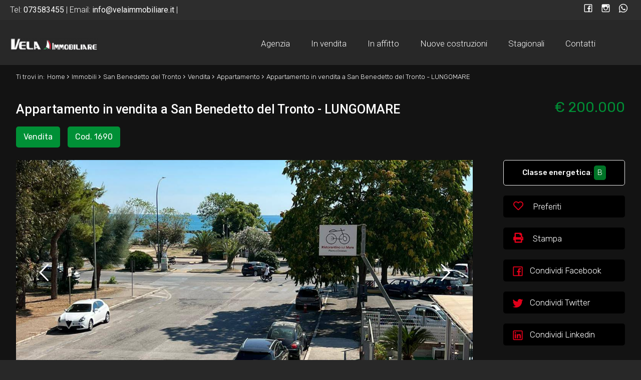

--- FILE ---
content_type: text/html; charset=UTF-8
request_url: https://www.velaimmobiliare.it/i-1690-vendita-appartamento-san-benedetto-del-tronto-lungomare/
body_size: 9674
content:
<!DOCTYPE HTML>
<html lang="IT">
<head>

	<title>Appartamento in vendita a San Benedetto del Tronto - LUNGOMARE Cod. 1690</title>
    <meta name="description" content="S. Benedetto del Tronto (Ap) - A soli 30 mt dal lungomare, disponiamo di appartamenti (mono-bilo-loft e trilocali) in corso di ristrutturazione totale da mq. 55..." />
    <meta name="keywords" lang="it" content="Appartamento Vendita San Benedetto del Tronto LUNGOMARE, Appartamento, Vendita, San Benedetto del Tronto LUNGOMARE" /> 
    <meta name="viewport" content="width=device-width, initial-scale=1.0">

    <meta http-equiv="Content-Type" content="text/html; charset=utf-8" />    
        <meta name="robots" content="index,follow" />
        
    <meta name="revisit-after" content="2 days" />
    <meta name="rating" content="General" />
    <meta name="theme-color" content="#e2001a" />
    <meta name="apple-mobile-web-app-status-bar-style" content="black-translucent" />

    <link rel="shortcut icon" href="https://www.velaimmobiliare.it/img/favicon.png" />
    <link rel="icon" href="https://www.velaimmobiliare.it/img/favicon.png" />
    <link rel="apple-touch-icon" href="https://www.velaimmobiliare.it/img/favicon.png" />
    <meta name="msapplication-square310x310logo" content="https://www.velaimmobiliare.it/img/favicon.png" />
    
        <!-- FACEBOOK -->
    <meta property="og:title" content="Appartamento in vendita a San Benedetto del Tronto - LUNGOMARE Cod. 1690" />
    <meta property="og:type" content="website" />
    <meta property="og:image" content="https://cdn5.gestim.biz/custom/0352/foto/20220920193222-8.jpg" />
    <meta property="og:url" content="https://www.velaimmobiliare.it/i-1690-vendita-appartamento-san-benedetto-del-tronto-lungomare/" />
    <meta property="og:description" content="S. Benedetto del Tronto (Ap) - A soli 30 mt dal lungomare, disponiamo di appartamenti (mono-bilo-loft e trilocali) in corso di ristrutturazione totale da mq. 55..." />
    <meta property="og:site_name" content="Vela Immobiliare Srl">
    
    <!-- TWITTER -->
    <meta name="twitter:card" content="summary_large_image" />
    <meta name="twitter:url" content="https://www.velaimmobiliare.it/i-1690-vendita-appartamento-san-benedetto-del-tronto-lungomare/" />
    <meta name="twitter:title" content="Appartamento in vendita a San Benedetto del Tronto - LUNGOMARE Cod. 1690" />
    <meta name="twitter:description" content="S. Benedetto del Tronto (Ap) - A soli 30 mt dal lungomare, disponiamo di appartamenti (mono-bilo-loft e trilocali) in corso di ristrutturazione totale da mq. 55..." />
    <meta name="twitter:image" content="https://cdn5.gestim.biz/custom/0352/foto/20220920193222-8.jpg" />
    <meta name="twitter:site" content="Vela Immobiliare Srl">

            <!-- CANONICAL -->
                <link rel="canonical" href="https://www.velaimmobiliare.it/i-1690-vendita-appartamento-san-benedetto-del-tronto-lungomare/" />
                
    <!--META HEAD-->
    <!-- Global site tag (gtag.js) - Google Analytics -->
<script async src="https://www.googletagmanager.com/gtag/js?id=G-W3W69KRQQK"></script>
<script>
  window.dataLayer = window.dataLayer || [];
  function gtag(){dataLayer.push(arguments);}
  gtag('js', new Date());

  gtag('config', 'G-W3W69KRQQK');
</script>

<!-- Meta Pixel Code -->
<script>
  !function(f,b,e,v,n,t,s)
  {if(f.fbq)return;n=f.fbq=function(){n.callMethod?
  n.callMethod.apply(n,arguments):n.queue.push(arguments)};
  if(!f._fbq)f._fbq=n;n.push=n;n.loaded=!0;n.version='2.0';
  n.queue=[];t=b.createElement(e);t.async=!0;
  t.src=v;s=b.getElementsByTagName(e)[0];
  s.parentNode.insertBefore(t,s)}(window, document,'script',
  'https://connect.facebook.net/en_US/fbevents.js');
  fbq('init', '1865429850958874');
  fbq('track', 'PageView');
</script>
<noscript>
  <img height="1" width="1" style="display:none"
  src="https://www.facebook.com/tr?id=1865429850958874&ev=PageView&noscript=1"/>
</noscript>
<!-- End Meta Pixel Code -->



<script type="text/javascript">
var _iub = _iub || [];
_iub.csConfiguration = {"consentOnContinuedBrowsing":false,"cookiePolicyId":73646134,"siteId":2409859,"lang":"it"};
</script>
<script type="text/javascript" src="//cdn.iubenda.com/cs/iubenda_cs.js" charset="UTF-8" async></script>


    
     
    <!--CSS-->
    <link rel="stylesheet" href="https://www.velaimmobiliare.it/min/plugin/20211105171450.css" />
    <link rel="stylesheet" href="https://www.velaimmobiliare.it/plugin/bootstrap/bootstrap.min.css" />
 
    <link rel="stylesheet" href="https://www.velaimmobiliare.it/min/20211109174804.css"/>
    <!--BLACK CSS-->
        <link rel="stylesheet" href="https://www.velaimmobiliare.it/css/black.css"/>
    
</head>

<body>

<!--META BODY-->
<div class="menuResponsive"></div>
<div class="ricercaResponsive"></div>

<header id="headerPage" class="interno">
    <div class="intestazione">
        <div class="logo_top">
            <div>
                <a href="https://www.velaimmobiliare.it/" title="Vela Immobiliare Srl">
                    <img src="https://www.velaimmobiliare.it/img/logo_interno.png" alt="Vela Immobiliare Srl" />
                </a>
            </div>
        </div>
        <nav class="lingue">
            <div>
                <div class="language-box">
<div class="language-img language-click"></div>
<div class="language-scroll"></div>
</div>            </div>
        </nav>
        <nav class="languageResponsive">
                    </nav>
        <nav class="menu_top">
            <div>
                <div class="menu_responsive"><ul class="menu_action lblue slide" id="menu_action"><li class=""><a  href="https://www.velaimmobiliare.it/agenzia/" title="Agenzia">Agenzia</a></li><li class=""><a  href="https://www.velaimmobiliare.it/immobili-in-vendita/" title="In vendita">In vendita</a></li><li class=""><a  href="https://www.velaimmobiliare.it/immobili-in-affitto/" title="In affitto">In affitto</a></li><li class=""><a  href="https://www.velaimmobiliare.it/nuove-costruzioni/" title="Nuove costruzioni">Nuove costruzioni</a></li><li class=""><a  href="https://www.velaimmobiliare.it/stagionali/" title="Stagionali">Stagionali</a></li><li class=""><a  href="https://www.velaimmobiliare.it/contatti/" title="Contatti">Contatti</a></li></ul></div><div class="clear"></div>            </div>
        </nav>
        <div class="clear"></div>
    </div>
    
    <div class="recapititop">
        <div class="contattitop">
                        Tel:            <a href="tel:073583455">
                <span>073583455</span>
            </a> 
            |
             
            
                        
                        Email:
            <a href="mailto:info@velaimmobiliare.it">
                <span>info@velaimmobiliare.it</span>
            </a>
            |
             
        </div>
        <div class="socialtop">
                                                            <a href="https://www.facebook.com/profile.php?id=100063903347615" target="_blank" title="Facebook" class="help_dx" rel="nofollow noopener"><i class="la la-facebook headerText"></i></a>                                                            <a href="https://www.instagram.com/velaimmobiliare_sanbenedetto/" target="_blank" title="Instagram" class="help_dx" rel="nofollow noopener"><i class="la la-instagram headerText"></i></a>                        <a href="whatsapp://send?text=&phone=+393518987835" title="WhatsApp" class="help_dx onlyMobileSocial" rel="nofollow noopener"><i class="la la-whatsapp headerText"></i></a>           <!-- <a href="https://www.velaimmobiliare.it/rss.php" target="_blank" title="RSS" class="help_dx" rel="nofollow"><i class="la la-rss headerText"></i></a> -->
        </div>
    </div>
    
    
    
</header>

<section class="interno">


<div class="preferiti_top " id="preferiti_top" style="display: none;">
    <i class="la la-heart"></i>
    <span class="countPreferiti">0</span> preferiti selezionati! 
    <a class="visualizza" href="https://www.velaimmobiliare.it/preferiti.php" rel="nofollow" title="Visualizza i preferiti">Visualizza i preferiti</a>
</div>
<div class="breadCrumb">
<ol itemscope itemtype="https://schema.org/BreadcrumbList">
    <li>Ti trovi in:</li>
    <li itemprop="itemListElement" itemscope itemtype="https://schema.org/ListItem">
      <a itemtype="https://schema.org/Thing" itemprop="item" href="https://www.velaimmobiliare.it/">
        <span itemprop="name">Home</span>
      </a>
      <meta itemprop="position" content="1" />
    </li>
    <small>›</small>
  
            <li itemprop="itemListElement" itemscope itemtype="https://schema.org/ListItem">
            <a itemtype="https://schema.org/Thing" itemprop="item" href="https://www.velaimmobiliare.it/r-immobili/?cf=yes"><span itemprop="name">Immobili</span></a>            <meta itemprop="position" content="2" />
        </li>
        <small>›</small>
                <li itemprop="itemListElement" itemscope itemtype="https://schema.org/ListItem">
            <a itemtype="https://schema.org/Thing" itemprop="item" href="https://www.velaimmobiliare.it/r-immobili/?Comune[]=6278&Provincia[]=-110790&Regione[]=12&Nazione=91&cf=yes"><span itemprop="name">San Benedetto del Tronto</span></a>            <meta itemprop="position" content="3" />
        </li>
        <small>›</small>
                <li itemprop="itemListElement" itemscope itemtype="https://schema.org/ListItem">
            <a itemtype="https://schema.org/Thing" itemprop="item" href="https://www.velaimmobiliare.it/r-immobili/?Motivazione[]=1&Comune[]=6278&Provincia[]=-110790&Regione[]=12&Nazione=91&cf=yes"><span itemprop="name">Vendita</span></a>            <meta itemprop="position" content="4" />
        </li>
        <small>›</small>
                <li itemprop="itemListElement" itemscope itemtype="https://schema.org/ListItem">
            <a itemtype="https://schema.org/Thing" itemprop="item" href="https://www.velaimmobiliare.it/r-immobili/?Tipologia[]=1&Motivazione[]=1&Comune[]=6278&Provincia[]=-110790&Regione[]=12&Nazione=91&cf=yes"><span itemprop="name">Appartamento</span></a>            <meta itemprop="position" content="5" />
        </li>
        <small>›</small>
          

    <li itemprop="itemListElement" itemscope itemtype="https://schema.org/ListItem">
      <a itemtype="https://schema.org/Thing" itemprop="item" href="https://www.velaimmobiliare.it/i-1690-vendita-appartamento-san-benedetto-del-tronto-lungomare/">
        <span itemprop="name">Appartamento in vendita a San Benedetto del Tronto - LUNGOMARE</span>
      </a>
      <meta itemprop="position" content="6" />
    </li>
</ol>

<div class="clear"></div></div>
<div class="realestate-scheda">

    <div class="interno-scheda">
        <div class="grid-8">
            <h1>
                Appartamento in vendita a San Benedetto del Tronto                 - LUNGOMARE                            </h1>
            <div class="motivazione_top">Vendita</div>
            <div class="codice_top">Cod. 1690</div>
        </div>
        <div class="grid-4">
            <div class="prezzo_top woww bounceInRight" data-wow-duration="1.2s">€ 200.000</div>
        </div>
        <div class="clear"></div>
        
        <div class="grid-9">
                        <!-- GALLERIA FOTO -->
            <figure class="galleria bloccoFoto16900586010">
                <div class="slFotoNow slideFoto16900586010" data-id="16900586010" data-tipo="scheda-immobili" data-pagination="number"></div>
                        </figure>
                
        </div>
        <div class="grid-3">
            <div class="specifiche">
                <div class="statoImm">
                                    </div>

                <!-- classe energetica -->
                <span class="classe_energetica"><strong>Classe energetica</strong>: <span class="liv_classe classe_b">B</span></span>
                                                <div class="immoPreferiti " onclick="setImmoCookie('16900586010')">
                    <i id="pref_16900586010" class="far fa-heart" title="Preferiti: Cod. 1690"></i>
                    Preferiti                </div>
                
                <div class="immoStampa">
                    <a rel="nofollow" href="https://www.velaimmobiliare.it/print/i-1690-vendita-appartamento-san-benedetto-del-tronto-lungomare/" target="_blank">
                        <i class="fa fa-print" title="Stampa: Cod. 1690"></i>
                        Stampa                    </a>
                </div>
                
                
                <a class="condMobile" href="javascript:void(0)" onclick="sharePage(this,'.condivischimmo')" data-titolo="Appartamento in vendita a San Benedetto del Tronto - LUNGOMARE" data-url="https://www.velaimmobiliare.it/i-1690-vendita-appartamento-san-benedetto-del-tronto-lungomare/"><i class="fa fa-share-alt" title="Condividi"></i>Condividi</a>
                <div class="cont_condivisioni condivischimmo">
                    <a href="https://www.facebook.com/sharer/sharer.php?u=https://www.velaimmobiliare.it/i-1690-vendita-appartamento-san-benedetto-del-tronto-lungomare/" target="_blank" rel="nofollow" title="Facebook">
                        <i class="la la-facebook"></i>
                        Condividi Facebook
                    </a>
                    <a href="https://twitter.com/intent/tweet?url=https://www.velaimmobiliare.it/i-1690-vendita-appartamento-san-benedetto-del-tronto-lungomare/" target="_blank" rel="nofollow" title="Twitter">
                        <i class="la la-twitter"></i>
                        Condividi Twitter
                    </a>
                    <a href="https://www.linkedin.com/shareArticle?mini=true&url=https://www.velaimmobiliare.it/i-1690-vendita-appartamento-san-benedetto-del-tronto-lungomare/&title=Appartamento in vendita a San Benedetto del Tronto - LUNGOMARE&summary=&source=" target="_blank" rel="nofollow" title="Linkedin">
                        <i class="la la-linkedin"></i>
                        Condividi Linkedin
                    </a>
                    <!--
                    <a class="copyLink" rel="nofollow" title="Copia il link">
                        <i class="la la-link"></i>
                        Copia il link                    </a>
                    
                    <a class="onlyMobile" href="whatsapp://send?text=Appartamento in vendita a San Benedetto del Tronto - LUNGOMARE %0A%0Ahttps://www.velaimmobiliare.it/i-1690-vendita-appartamento-san-benedetto-del-tronto-lungomare/" data-action="share/whatsapp/share" rel="nofollow" title="WhatsApp">
                        <i class="la la-whatsapp"></i>
                        Condividi WhatsApp
                    </a>-->
                    <span class="txtCopied"></span>
                </div>
            </div>
            
        </div>
        <div class="clear"></div>
        


        <div class="corposx">
            <div class="padding">
                
                <!-- DESCRIZIONE -->
                <div class="boxsfondo">
                    <div class="titolo woww bounceInDown" data-wow-duration="1.2s">Descrizione</div>
                    <div class="dettaglio">
                        <div class="testo woww bounceInUp" data-wow-duration="1.2s">
                            <p>S. Benedetto del Tronto (Ap) - A soli 30 mt dal lungomare, disponiamo di appartamenti (mono-bilo-loft e trilocali) in corso di ristrutturazione totale da mq. 55 a 77 disposti su 1° e 2° piano in un edificio con vista mare, sito in zona altamente turistica (seconda fila). Le soluzioni immobiliari saranno realizzate in classe energetica elevata, munite di cappotto termico e riscaldamento con termoconvettori caldo/freddo, tapparelle elettriche, infissi in PVC con doppio vetrocamera, predisposizione imp. di allarme. Possibilità di acquistare garage da 16 a 22 mq. al costo di &euro; 41.000 / 55.000 cad. posti auto ad &euro; 20.000 e fondaci di mq. 6 ad &euro; 13.000. I prezzi vanno da &euro; 3.200 al mq. I lavori di cui sopra saranno terminati entro il 2024 con possibilità di personalizzazioni delle rifiniture se acquistati sulla carta. OTTIME SOLUZIONI IMMOBILIARI USO MARE.</p>
                        </div>
                        <div class="clear"></div>
                    </div>
                    <div class="clear"></div>
                </div>
                
                <!-- INFORMAZIONI -->
                <div class="boxsfondo">
                    <div class="titolo woww bounceInDown" data-wow-duration="1.2s">
                        Caratteristiche                        <div class="sottotitolo">Scopri le caratteristiche di questo immobile</div>
                    </div>
                    <div class="dettaglio">
                        <div class="caratteristiche">
                            <div class="schedaMobile woww bounceInLeft" data-wow-duration="1.2s">
                                                            <div class="box"><strong>Totale mq: 50 mq</strong></div>
                                                                <div class="box"><strong>Camere: 1</strong></div>
                                                                <div class="box"><strong>Bagni: 1</strong></div>
                                <div id='sezInformazioni'>                                <div class="box"><strong>Locali: 2</strong></div>
                                                                <div class="box">Stato conservazione: Ristrutturato</div>
                                                                    <div class="box">Riscaldamento: Autonomo</div>
                                                                        <div class="box">Ascensore: Si</div>
                                                                        <div class="box">Infissi: VETRI DOPPI</div>
                                                                        <div class="box">Appartamenti Totali: 13</div>
                                                                        <div class="box">Anno di costruzione: 2023</div>
                                                                        <div class="box">Stato attuale: In costruzione</div>
                                                                        <div class="box">Distanza mare/lago: 30 mt.</div>
                                                                        <div class="box">Cucina: A vista</div>
                                                                        <div class="box">Posizione: Lungomare</div>
                                                
                            <!-- ALTRI DATI -->
                                                            <div class="box">Tv SAT: Condominiale</div>
                                                                <div class="box">Copertura ADSL</div>
                                                                <div class="box">Copertura Fastweb</div>
                                                                <div class="box">Aria Condizionata</div>
                                                                <div class="box">Impianto Telefonico</div>
                                                                <div class="box">Impianto Elettrico: A norma</div>
                                                                <div class="box">Sanitari sospesi</div>
                                                                <div class="box">Doccia</div>
                                                                <div class="box">Predisposizione allarme</div>
                                                                <div class="box">Tapparelle</div>
                                                                <div class="box">INFISSI IN PVC</div>
                                                        
            
                            <div class="clear"></div>
                            </div>               
                            </div>                
                            <div class="clear"></div>
                            <div class="bottOpenSez"><br /><a href="javascript:void(0);" onclick="openSezScheda('sezInformazioni')">mostra di più <i id="sezInformazioniIco" class="fa fa-angle-down"></i></a></div>                        </div>
                    </div>
                    <div class="clear"></div>
                </div>
                
                <!-- VICINANZE -->
                                <div class="boxsfondo">
                    <div class="titolo woww bounceInDown" data-wow-duration="1.2s">
                        Nelle vicinanze                        <div class="sottotitolo">Servizi e infrastrutture della zona</div>
                    </div>
                    <div class="dettaglio">
                        <div class="caratteristiche">
                            <div class="schedaMobile woww bounceInLeft" data-wow-duration="1.2s">
                                                                    <div class="box">Palestre</div>
                                                                    <div class="box">Centri Benessere</div>
                                                                    <div class="box">Campi da Calcio</div>
                                <div id='sezVicinanze'>                                    <div class="box">Complessi Sportivi</div>
                                                                    <div class="box">Campi da Tennis</div>
                                                                    <div class="box">Piste Ciclabili</div>
                                                                    <div class="box">Parchi Giochi</div>
                                                                    <div class="box">Trasporti Pubblici</div>
                                                                    <div class="box">Asilo</div>
                                                                    <div class="box">Scuole Elementari</div>
                                                                    <div class="box">Scuole Medie</div>
                                                                    <div class="box">Scuole Superiori</div>
                                                                    <div class="box">Bar</div>
                                                                    <div class="box">Uffici postali</div>
                                                                    <div class="box">Centri commerciali</div>
                                                                    <div class="box">Uffici comunali</div>
                                                            <div class="clear"></div>
                            </div>                            </div>                
                            <div class="clear"></div>
                            <div class="bottOpenSez"><br /><a href="javascript:void(0);" onclick="openSezScheda('sezVicinanze')">mostra di più <i id="sezVicinanzeIco" class="fa fa-angle-down"></i></a></div>                            
                        </div>
                        <div class="clear"></div>
                    </div>
                    <div class="clear"></div>
                </div>
                                
                <!-- STANZE -->
                                
                <!-- MAPPA -->
                                
                <!-- VIDEO -->
                                
                <!-- VIRTUAL TOUR -->
                                
                <!-- PERTINENZE -->
                                               
                
                <!-- CANTIERI -->
                                               
            </div>
        </div>
        <div class="corpodx">
            <!-- CONTATTACI -->
            
<div class="scheda_form errformSchedaImmo">

    <div class="contatto_agenziaagente woww bounceInLeft" data-wow-duration="1.2s">
                <span class="foto"><figure class="agenzia"><img class="lazy" src="https://www.velaimmobiliare.it/img/loader.svg" data-src="https://app.gestim.biz/velasrl/customer/img/logo-big.png" alt="Vela Immobiliare Srl" /></figure></span>
        <span class="dettagli">
            <a href="https://www.velaimmobiliare.it/a-586010-vela-immobiliare-srl/" title="Vela Immobiliare Srl">                <strong>Vela Immobiliare Srl</strong>
            </a>            <br /><br />
            P.IVA: 02080280445<br>                        <br />
            <a href="mailto:info@velaimmobiliare.it" title="Email: Vela Immobiliare Srl">info@velaimmobiliare.it</a>
            <br />
                            <a href="tel:073583455" class="nascondi telefono">073583455</a>
                                    <br />
            <a href="https://wa.me/3284775139" class="nascondi_wapp whatsapp">3284775139</a>
                    </span>
            </div>

        <div class="cont_social woww bounceInUp" data-wow-duration="1.2s">
        <!--<div class="tit_dx">Seguici</div>-->
        <ul class="social">
        <li><a href="https://www.facebook.com/share/15do5NbsX9/" target="_blank" rel="nofollow" title="Facebook"><i class="la la-facebook"></i></a></li>                        <li><a href="velaimmobiliare_sanbenedetto" target="_blank" rel="nofollow" title="Instagram"><i class="la la-instagram"></i></a></li>                                </ul>
    </div>
    
    <div class="contatto_form woww bounceInRight" data-wow-duration="1.2s" id="formContatto">
        <div class="tit_dx">
            Contattaci        </div>
        <br />
        <form action="https://www.velaimmobiliare.it/i-1690-vendita-appartamento-san-benedetto-del-tronto-lungomare/" method="post" id="formSchedaImmo">
        
            
        
        <div class="grid-6 all_cx">
        	<span class="input input--hoshi">
        		<input required name="nome" value="" class="input__field input__field--hoshi" type="text"  />
        		<label class="input__label input__label--hoshi input__label--hoshi-color-1" >
        			<span class="input__label-content input__label-content--hoshi">* Nome</span>
        		</label>
        	</span>
        </div>
        
        <div class="grid-6 all_cx">
        	<span class="input input--hoshi">
        		<input name="cognome" value="" class="input__field input__field--hoshi" type="text"  />
        		<label class="input__label input__label--hoshi input__label--hoshi-color-1" >
        			<span class="input__label-content input__label-content--hoshi">Cognome</span>
        		</label>
        	</span>
        </div>
        
        <div class="grid-6 all_cx">
        	<span class="input input--hoshi">
        		<input required name="telefono" value="" class="input__field input__field--hoshi" type="text"  />
        		<label class="input__label input__label--hoshi input__label--hoshi-color-1" >
        			<span class="input__label-content input__label-content--hoshi">* Telefono</span>
        		</label>
        	</span>
        </div>
        
        <div class="grid-6 all_cx">
        	<span class="input input--hoshi">
        		<input required name="email" value="" class="input__field input__field--hoshi" type="email"  />
        		<label class="input__label input__label--hoshi input__label--hoshi-color-1" >
        			<span class="input__label-content input__label-content--hoshi">* Email</span>
        		</label>
        	</span>
        </div>
        
        <div class="grid-12 all_cx">
        	<span class="input input--hoshi inputtextarea">
        		<textarea required name="note" style="height: 100px;" class="input__field input__field--hoshi">Vorrei essere contattato per avere maggiori informazioni su questo immobile, Grazie!</textarea>
        		<label class="input__label input__label--hoshi input__label--hoshi-color-1" >
        			<span class="input__label-content input__label-content--hoshi">* Di quali informazioni hai bisogno?</span>
        		</label>
        	</span>
        </div>
        <div class="clear"></div>
        
        <div class="grid-8 all_sx infoPrivacy">
            <div class="checkRadio_normal">
                <input id="privacyformSchedaImmo" required title="" type="checkbox" name="privacy" value="yes"  style="vertical-align: middle;" />
                <label for="privacyformSchedaImmo">
                    <span></span>
                    <div class="txtPrivacy">* <a href="https://www.iubenda.com/privacy-policy/73646134" target="_blank">Compilando ed inviando questo modulo di richiesta, autorizzo il trattamento dei miei dati personali ai sensi dell'attuale normativa e confermo di aver preso visione dell'informativa privacy.</a></div>
                </label>
            </div>
        </div>
        <div class="grid-4 all_dx bottSubmit">
            <button type="submit" disabled="" class="submitdisable">Invia</button>
        </div>
        <div class="clear"></div>
        
        <br />
<div class="g-recaptcha" data-sitekey="6LcJuBgUAAAAAILGjltpt_QGHEBuBywV14UqG1X1" data-callback="onformSchedaImmo" data-size="invisible"></div>
        
        <input type="hidden" value="1" name="action_scheda" />
        <input type="hidden" name="Riferimento" value="1690" />
        <input type="hidden" name="Link_Scheda" value="https://www.velaimmobiliare.it/i-1690-vendita-appartamento-san-benedetto-del-tronto-lungomare/" />
        <input type="hidden" name="Email_Agenzia" value="info@velaimmobiliare.it" />
        <input type="hidden" name="Email_Agente" value="" />
        <input type="hidden" name="id" value="16900586010" />
        <input type="hidden" name="idGestim" value="1690" />
        <input type="hidden" name="idAgenzia" value="586010" />
        <input type="hidden" name="idAgente" value="0" />
        </form>    
    </div>
    <div class="clear"></div>

    
</div>        </div>
        <div class="clear"></div>    

    <!-- SIMILI -->
    <div class="realestate-simili" id="elencoImmo">
    <div class="titolo">Alcuni immobili che potrebbero interessarti</div>
    <br />

    <ul class="">
                <li class="bloccoFoto18670586010 list-halfmap-mappa" data-idimmobile="18670586010">
            <div class="realestate-griglia">
                 <figure>
                    <a href="https://www.velaimmobiliare.it/i-1867-vendita-appartamento-san-benedetto-del-tronto-via-piemonte-nord/" title="Appartamento in vendita a San Benedetto del Tronto" target="_blank">
                                            
                                                <img class="foto_ok lazy" src="https://www.velaimmobiliare.it/img/loader.svg" data-src="https://cdn5.gestim.biz/custom/0352/foto/thumb/20250416185013-11.jpeg" alt="Appartamento in vendita a San Benedetto del Tronto" />
                                                                </a>
                    
                                        
                                          
                                                            <div class="immoPreferiti ">
                        <i onclick="setImmoCookie('18670586010')" id="pref_18670586010" class="la la-heart-o " title="Preferiti: Cod. 1866"></i>
                    </div>
                                        
                    <div class="prezzo">€ 239.000</div>
                  </figure>

                  <a href="https://www.velaimmobiliare.it/i-1867-vendita-appartamento-san-benedetto-del-tronto-via-piemonte-nord/" title="Appartamento in vendita a San Benedetto del Tronto" target="_blank">    
                    <div class="boxdettagli">
                        <div class="info">
                            <div class="titolo">
                                Appartamento in vendita a San Benedetto del Tronto                                 - Via Piemonte Nord                            </div>
                            <div class="testo">In...</div>
                            <div class="clear"></div>
                        </div> 
                        <div class="icone">
                                                        <div class="ico">
                                <img src="https://www.velaimmobiliare.it/img/ico-mq.png" /><span>138 mq</span>
                            </div>
                                                        <div class="ico">
                                <img src="https://www.velaimmobiliare.it/img/ico-camere.png" /><span>3 Camere</span>
                            </div>
                                                        <div class="ico">
                                <img src="https://www.velaimmobiliare.it/img/ico-bagni.png" /><span>2 Bagni</span>
                            </div>
                                                    </div>
                    <div class="clear"></div>
                    </div>
                    <div class="action">
                        <div class="codice">Cod. 1866</div>
                        <div class="dettagli">Dettagli <i class="la la-angle-right"></i></div>
                    <div class="clear"></div>
                    </div>
                </a>
            </div>
        </li>        
                <li class="bloccoFoto2380586010 list-halfmap-mappa" data-idimmobile="2380586010">
            <div class="realestate-griglia">
                 <figure>
                    <a href="https://www.velaimmobiliare.it/i-238-vendita-appartamento-san-benedetto-del-tronto-lungomare/" title="Appartamento in vendita a San Benedetto del Tronto" target="_blank">
                                            
                                                <img class="foto_ok lazy" src="https://www.velaimmobiliare.it/img/loader.svg" data-src="https://cdn5.gestim.biz/custom/0352/foto/thumb/20120925171250-18.jpg" alt="Appartamento in vendita a San Benedetto del Tronto" />
                                                                </a>
                    
                                        
                                          
                                                            <div class="immoPreferiti ">
                        <i onclick="setImmoCookie('2380586010')" id="pref_2380586010" class="la la-heart-o " title="Preferiti: Cod. 238"></i>
                    </div>
                                        
                    <div class="prezzo">€ 260.000</div>
                  </figure>

                  <a href="https://www.velaimmobiliare.it/i-238-vendita-appartamento-san-benedetto-del-tronto-lungomare/" title="Appartamento in vendita a San Benedetto del Tronto" target="_blank">    
                    <div class="boxdettagli">
                        <div class="info">
                            <div class="titolo">
                                Appartamento in vendita a San Benedetto del Tronto                                 - LUNGOMARE                            </div>
                            <div class="testo">Bellissimo...</div>
                            <div class="clear"></div>
                        </div> 
                        <div class="icone">
                                                        <div class="ico">
                                <img src="https://www.velaimmobiliare.it/img/ico-mq.png" /><span>46 mq</span>
                            </div>
                                                        <div class="ico">
                                <img src="https://www.velaimmobiliare.it/img/ico-camere.png" /><span>2 Camere</span>
                            </div>
                                                        <div class="ico">
                                <img src="https://www.velaimmobiliare.it/img/ico-bagni.png" /><span>1 Bagni</span>
                            </div>
                                                    </div>
                    <div class="clear"></div>
                    </div>
                    <div class="action">
                        <div class="codice">Cod. 238</div>
                        <div class="dettagli">Dettagli <i class="la la-angle-right"></i></div>
                    <div class="clear"></div>
                    </div>
                </a>
            </div>
        </li>        
                <li class="bloccoFoto18270586010 list-halfmap-mappa" data-idimmobile="18270586010">
            <div class="realestate-griglia">
                 <figure>
                    <a href="https://www.velaimmobiliare.it/i-1827-vendita-appartamento-san-benedetto-del-tronto-vle-de-gasperi/" title="Appartamento in vendita a San Benedetto del Tronto" target="_blank">
                                            
                                                <img class="foto_ok lazy" src="https://www.velaimmobiliare.it/img/loader.svg" data-src="https://cdn5.gestim.biz/custom/0352/foto/thumb/20241213134739-5.jpeg" alt="Appartamento in vendita a San Benedetto del Tronto" />
                                                                </a>
                    
                                        
                                          
                                                            <div class="immoPreferiti ">
                        <i onclick="setImmoCookie('18270586010')" id="pref_18270586010" class="la la-heart-o " title="Preferiti: Cod. 1826"></i>
                    </div>
                                        
                    <div class="prezzo">€ 190.000</div>
                  </figure>

                  <a href="https://www.velaimmobiliare.it/i-1827-vendita-appartamento-san-benedetto-del-tronto-vle-de-gasperi/" title="Appartamento in vendita a San Benedetto del Tronto" target="_blank">    
                    <div class="boxdettagli">
                        <div class="info">
                            <div class="titolo">
                                Appartamento in vendita a San Benedetto del Tronto                                 - V.le De Gasperi                            </div>
                            <div class="testo">In...</div>
                            <div class="clear"></div>
                        </div> 
                        <div class="icone">
                                                        <div class="ico">
                                <img src="https://www.velaimmobiliare.it/img/ico-mq.png" /><span>120 mq</span>
                            </div>
                                                        <div class="ico">
                                <img src="https://www.velaimmobiliare.it/img/ico-camere.png" /><span>2 Camere</span>
                            </div>
                                                        <div class="ico">
                                <img src="https://www.velaimmobiliare.it/img/ico-bagni.png" /><span>1 Bagni</span>
                            </div>
                                                    </div>
                    <div class="clear"></div>
                    </div>
                    <div class="action">
                        <div class="codice">Cod. 1826</div>
                        <div class="dettagli">Dettagli <i class="la la-angle-right"></i></div>
                    <div class="clear"></div>
                    </div>
                </a>
            </div>
        </li>        
                
    </ul>
    <div class="clear"></div>    
</div>
<div class="clear"></div>
       
    <!-- ultimo aggiornamento -->
    <div class="all_dx" style="color: #c4c4c4; padding: 10px; font-size: 11px;">Ultimo aggiornamento 28/11/2024</div>
                
    </div>
    <div class="clear"></div>
</div>

<div class="changeMenu schimmoTop">
    <div class="paddingbox">
        <figure>
            <img class="lazy" src="https://cdn5.gestim.biz/custom/0352/foto/20220920193222-8.jpg" />
        </figure>
        
        <div class="blocco_1">
            <div class="tip_mot"><span>Appartamento in Vendita</span></div>
            
            <div class="comune"><span>San Benedetto del Tronto</span></div>
            
            <div class="zona"><span>LUNGOMARE</span></div>
        <div class="clear"></div>
        </div>
        
        <div class="blocco_2">
            <div class="button"><span><a href="javascript:scrollTo('#formContatto',1000,120)">Contattaci</a></span></div>
        <div class="clear"></div>
        </div>
        
        <div class="blocco_3">
            <div class="prezzo"><span>€ 200.000</span></div>
            
            <div class="details">
            <span>
                                <div class="ico">
                    <img src="https://www.velaimmobiliare.it/img/ico-mq.png" /><span>50 mq</span>
                </div>
                                                <div class="ico">
                    <img src="https://www.velaimmobiliare.it/img/ico-camere.png" /><span>1</span>
                </div>
                                                <div class="ico">
                    <img src="https://www.velaimmobiliare.it/img/ico-bagni.png" /><span>1</span>
                </div>
                            </span>
            </div>
        <div class="clear"></div>
        </div>
        
    <div class="clear"></div>
    </div>    
</div>

<!-- SCHEMA ORG -->
<div itemscope="itemscope" itemtype="http://schema.org/Residence">
    <meta itemprop="url" content="https://www.velaimmobiliare.it/i-1690-vendita-appartamento-san-benedetto-del-tronto-lungomare/">
        <meta itemprop="image" content="https://cdn5.gestim.biz/custom/0352/foto/20220920193222-8.jpg">

    <meta itemprop="name" content="Appartamento in Vendita">
    <div itemprop="address" itemscope="" itemtype="http://schema.org/PostalAddress">
        <meta itemprop="addressLocality" content="San Benedetto del Tronto - LUNGOMARE">
    </div>
</div>            

</section>

<footer>
    <div class="credits">
        <div class="grid-9">
            <img src="https://www.velaimmobiliare.it/img/logo_footer.png" alt="Vela Immobiliare Srl" />
            <br />
            <strong>Vela Immobiliare Srl</strong>
            <br />
            Via Asiago, 124 -  San Benedetto del Tronto (AP) - P.IVA 02080280445            <br />
                                                <br />
                    </div>
        <div class="grid-3">
            <nav class="menu_footer">
                <ul><li class=""><a  rel="noopener" href="https://www.velaimmobiliare.it/" title="Home"><i class="la la-caret-right"></i> Home</a></li><li class=""><a  href="https://www.velaimmobiliare.it/agenzia/" title="Agenzia"><i class="la la-caret-right"></i> Agenzia</a></li><li class=""><a  href="https://www.velaimmobiliare.it/immobili-in-vendita/" title="In vendita"><i class="la la-caret-right"></i> In vendita</a></li><li class=""><a  href="https://www.velaimmobiliare.it/immobili-in-affitto/" title="In affitto"><i class="la la-caret-right"></i> In affitto</a></li><li class=""><a  href="https://www.velaimmobiliare.it/nuove-costruzioni/" title="Nuove costruzioni"><i class="la la-caret-right"></i> Nuove costruzioni</a></li><li class=""><a  href="https://www.velaimmobiliare.it/stagionali/" title="Stagionali"><i class="la la-caret-right"></i> Stagionali</a></li><li class=""><a  href="https://www.velaimmobiliare.it/contatti/" title="Contatti"><i class="la la-caret-right"></i> Contatti</a></li></ul><div class="clear"></div>            </nav>
            <div class="clear"></div>
        
            <nav class="menu_footer2">
                <ul><li class=""><a  href="https://www.velaimmobiliare.it/sitemap/" title="Sitemap">Sitemap</a></li><li class=""><a target="_blank" rel="noopener" href="https://www.iubenda.com/privacy-policy/73646134" title="Privacy Policy">Privacy Policy</a></li><li class=""><a target="_blank" rel="noopener" href="https://www.iubenda.com/privacy-policy/73646134/cookie-policy" title="Cookie Policy">Cookie Policy</a></li></ul><div class="clear"></div>            </nav>
            <div class="clear"></div>
        </div>
        <div class="clear"></div>
    </div>
    
    <div class="chiusura">
        <div class="content">
            <div class="grid-9">
                <small>Copyright &copy; 2026 - Powered by <a title="Gestim - Gestionale Immobiliare" href="http://www.gestim.it" target="_blank" rel="noopener" style="text-decoration: underline;">Gestim</a></small>
            </div>
            <div class="grid-3">
                <div class="social">
                                                                                                    <a href="https://www.facebook.com/profile.php?id=100063903347615" target="_blank" title="Facebook" class="help_dx" rel="nofollow noopener"><i class="la la-facebook headerText"></i></a>                                                                                                    <a href="https://www.instagram.com/velaimmobiliare_sanbenedetto/" target="_blank" title="Instagram" class="help_dx" rel="nofollow noopener"><i class="la la-instagram headerText"></i></a>                                        <a href="whatsapp://send?text=&phone=+393518987835" title="WhatsApp" class="help_dx onlyMobileSocial" rel="nofollow noopener"><i class="la la-whatsapp headerText"></i></a>                   <!-- <a href="https://www.velaimmobiliare.it/rss.php" target="_blank" title="RSS" class="help_dx" rel="nofollow"><i class="la la-rss headerText"></i></a> -->
                </div>
            </div>
            <div class="clear"></div>
        </div>
    </div>
    
    <i id="turnUp" class="fa fa-chevron-up" title="Torna su"></i>
</footer>
    
    <!-- MOBILE -->
        <div class="sectionMobile">
        
        <a href="javascript:void(0);" id="OpenRespMenu">
            <div class="grid-3 bottone" style="width: 20% !important;">
                <i class="la la-bars"></i>
                <span>Menu</span>
            </div>
        </a>
        <a href="javascript:void(0);" id="OpenRespRicerca">
            <div class="grid-3 bottone" style="width: 20% !important;">
                <i class="la la-search"></i>
                <span>Ricerca</span>
            </div>
        </a>
                <a href="tel:073583455">
            <div class="grid-3 bottone" style="width: 20% !important;">
                <i class="la la-phone"></i>
                <span>Chiamaci</span>
            </div>
        </a>
         
                        <a href="javascript:void(0);" id="respScrollToFormImmo" data-form="formSchedaImmo">
                    <div class="grid-3 bottone" style="width: 20% !important;">
                <i class="la la-envelope"></i>
                <span>Scrivici</span>
            </div>
        </a>
         
                <a href="whatsapp://send?text=&phone=+393518987835">
            <div class="grid-3 bottone" style="width: 20% !important;">
                <i class="la la-whatsapp"></i>
                <span>Whatsapp</span>
            </div>
        </a>
         
         
        
        <div class="clear"></div>
    </div>
    
    <!-- COOKIE -->
    <div id="cookie-dett"></div>
    
    
    <!-- MODAL -->
    <div class="modal fade" id="myModal" role="dialog">
        <div class="modal-dialog">
            <div class="modal-content bmd-modalContent">
                <div class="modal-body">
                    <div class="close-button"><button type="button" id="closeModalDiv" class="close" data-dismiss="modal" aria-label="Close"><span aria-hidden="true">&times;</span></button></div>
                    <div class="embed-responsive embed-responsive-16by9"></div>
                </div>
            </div><!-- /.modal-content -->
        </div><!-- /.modal-dialog -->
    </div><!-- /.modal -->
    
    <!-- MODAL IFRAME -->
    <div class="modal fade" id="myModalIframe">
        <div class="modal-dialog">
            <div class="modal-content bmd-modalContent">
                <div class="modal-body">
                    <div class="close-button"><button type="button" id="closeModal" class="close" data-dismiss="modal" aria-label="Close"><span aria-hidden="true">&times;</span></button></div>
                    <div class="embed-responsive embed-responsive-16by9"><iframe class="embed-responsive-item" webkitallowfullscreen="" mozallowfullscreen="" allowfullscreen="" frameborder="0"></iframe></div>
                </div>
            </div><!-- /.modal-content -->
        </div><!-- /.modal-dialog -->
    </div><!-- /.modal -->

    <!--META FOOTER-->
    <style>#cookie-dett {display:none !important;}</style>    
        
    <!--CSS CDN-->
    <link href="https://fonts.googleapis.com/css?family=Roboto:300,400,500,700,900&display=swap" rel="stylesheet" />
    <link href="https://fonts.googleapis.com/css?family=Rubik:300,400,500,700,900&display=swap" rel="stylesheet" />
    <link href="https://fonts.googleapis.com/css2?family=Parisienne&display=swap" rel="stylesheet">
    <link rel="stylesheet" href="https://ajax.googleapis.com/ajax/libs/jqueryui/1.12.1/themes/smoothness/jquery-ui.min.css" />
    
    <!--CSS-->
    <link rel="stylesheet" href="https://www.velaimmobiliare.it/plugin/swiper/swiper.min.css" />    
    <link rel="stylesheet" href="https://www.velaimmobiliare.it/plugin/line-awesome-1.1/css/line-awesome.min.css" />
    <link rel="stylesheet" href="https://www.velaimmobiliare.it/plugin/fontawesome-free-5.12.1/css/all.min.css" />
    <link rel="stylesheet" href="https://www.velaimmobiliare.it/plugin/fontawesome-free-5.12.1/css/font-awesome-animation.min.css" />
    <link rel="stylesheet" href="https://www.velaimmobiliare.it/plugin/app-assets/vendors/css/forms/selects/select2.min.css" /> 
    <link rel="stylesheet" href="https://www.velaimmobiliare.it/plugin/app-assets/vendors/css/extensions/sweetalert.css" />
    <link rel="stylesheet" href="https://www.velaimmobiliare.it/plugin/app-assets/vendors/css/extensions/nouislider.min.css" />
    <link rel="stylesheet" href="https://www.velaimmobiliare.it/plugin/app-assets/css/plugins/extensions/noui-slider.css" />
    <link rel="stylesheet" href="https://www.velaimmobiliare.it/plugin/app-assets/css/core/colors/palette-noui.css" />
    <link rel="stylesheet" href="https://www.velaimmobiliare.it/plugin/anno/anno.min.css" />
            
    <!--JAVASCRIPT CDN-->
    <script src="https://ajax.googleapis.com/ajax/libs/jquery/3.5.1/jquery.min.js"></script>
    <script src="https://ajax.googleapis.com/ajax/libs/jqueryui/1.12.1/jquery-ui.min.js"></script>

    <!--JAVASCRIPT-->
    <script src="https://www.velaimmobiliare.it/plugin/textInputeffects/classie.min.js"></script>
    <script src="https://www.velaimmobiliare.it/plugin/app-assets/vendors/js/forms/select/select2.full.min.js" defer type="text/javascript"></script>
    <script src="https://www.velaimmobiliare.it/plugin/app-assets/js/scripts/forms/select/form-select2.js" defer type="text/javascript"></script>       
    <script src="https://www.velaimmobiliare.it/plugin/lazyload/yall.min.js"></script>
    <script src="https://www.velaimmobiliare.it/plugin/bootstrap/bootstrap.min.js"></script>
    <script src="https://www.velaimmobiliare.it/plugin/app-assets/vendors/js/extensions/sweetalert.min.js" type="text/javascript"></script>
    <script src="https://www.velaimmobiliare.it/plugin/wow/wow.js"></script>
    <script src="https://www.velaimmobiliare.it/plugin/wow/wow-settings.js"></script>
    <script src="https://www.velaimmobiliare.it/plugin/app-assets/vendors/js/extensions/wNumb.js" type="text/javascript"></script>
    <script src="https://www.velaimmobiliare.it/plugin/app-assets/vendors/js/extensions/nouislider.min.js" type="text/javascript"></script>
    <script src="https://www.velaimmobiliare.it/plugin/accordion/accordion.min.js"></script>
    <script src="https://www.velaimmobiliare.it/plugin/anno/anno.min.js" type="text/javascript"></script>

    
    <!-- REVOLUTION SLIDER -->
    <link rel="stylesheet" type="text/css" href="https://www.velaimmobiliare.it/plugin/revolutionslider/settings.css" />
    <link rel="stylesheet" type="text/css" href="https://www.velaimmobiliare.it/plugin/revolutionslider/layers.css" />
    <link rel="stylesheet" type="text/css" href="https://www.velaimmobiliare.it/plugin/revolutionslider/navigation.css" />
    <script type="text/javascript" src="https://www.velaimmobiliare.it/plugin/revolutionslider/jquery.themepunch.tools.min.js"></script>
    <script type="text/javascript" src="https://www.velaimmobiliare.it/plugin/revolutionslider/jquery.themepunch.revolution.min.js"></script>
    
    <!--RECAPTCHA-->
    <script src="https://www.google.com/recaptcha/api.js?onload=captchaCallback&render=explicit" async defer></script>
<script src="https://www.velaimmobiliare.it/plugin/recaptcha/settings.js"></script>
    <!--CUSTOM-->
    <script> link = 'https://www.velaimmobiliare.it/'; messaggioTutorial = 'Utilizza i tasti rapidi per navigare!'; </script>
    <script src="https://www.velaimmobiliare.it/min/20211105171450.js"></script>
    <script>setTimeout(function(){ saveStats ('16900586010','586010','immobili'); saveVisit ('16900586010'); }, 5000);</script><script> window.onformSchedaImmo = function(){ $('#formSchedaImmo').data('recaptcha-verified', true).submit(); }; </script>
    <script>
    $("a[href*='tel:']").click(function() {
      clickTel('https://www.velaimmobiliare.it/i-1690-vendita-appartamento-san-benedetto-del-tronto-lungomare/','immobili','16900586010',$(this).attr('href').replace("tel:", ""));
      if (isMobile==false) return false;
    });

    $("a[href*='https://wa.me/']").click(function() {
      clickWapp('https://www.velaimmobiliare.it/i-1690-vendita-appartamento-san-benedetto-del-tronto-lungomare/','immobili','16900586010',$(this).attr('href').replace("https://wa.me/", ""));
    });

    $("a[href*='https://wa.me/']").each(function() {
      numeroWapp = $(this).attr('href').replace("https://wa.me/", "");
      numeroWappClick = numeroWapp.replace("+39", "");
      numeroWappClick = numeroWappClick.replace(" ", "");
      $(this).attr('href','https://wa.me/+39'+numeroWappClick);
    });
    </script>
    
    
    <script async>
    var timestamp=(new Date()).getTime();
    var script=document.createElement('script');
    script.src="https://stats.gestim.biz/stats/index.js?_t="+timestamp;
    document.body.appendChild(script);
    </script> 
    </body>
</html>

--- FILE ---
content_type: text/html; charset=UTF-8
request_url: https://www.velaimmobiliare.it/pagina-cookie.php
body_size: 167
content:

    <div style="max-width: 95%; margin: auto;">
    <p style="text-align: left;">Utilizzando il nostro sito,&nbsp;accetti il nostro uso dei <a href="https://www.velaimmobiliare.it/pagina.php?permalinkPage=policy-sui-cookie&amp;Lang=1">cookie</a>,&nbsp;per una tua migliore esperienza di navigazione.<a class="accetta-cookie">OK</a></p>    </div>
    


--- FILE ---
content_type: text/html; charset=utf-8
request_url: https://www.google.com/recaptcha/api2/anchor?ar=1&k=6LcJuBgUAAAAAILGjltpt_QGHEBuBywV14UqG1X1&co=aHR0cHM6Ly93d3cudmVsYWltbW9iaWxpYXJlLml0OjQ0Mw..&hl=en&v=PoyoqOPhxBO7pBk68S4YbpHZ&size=invisible&anchor-ms=20000&execute-ms=30000&cb=124sztooer0u
body_size: 49546
content:
<!DOCTYPE HTML><html dir="ltr" lang="en"><head><meta http-equiv="Content-Type" content="text/html; charset=UTF-8">
<meta http-equiv="X-UA-Compatible" content="IE=edge">
<title>reCAPTCHA</title>
<style type="text/css">
/* cyrillic-ext */
@font-face {
  font-family: 'Roboto';
  font-style: normal;
  font-weight: 400;
  font-stretch: 100%;
  src: url(//fonts.gstatic.com/s/roboto/v48/KFO7CnqEu92Fr1ME7kSn66aGLdTylUAMa3GUBHMdazTgWw.woff2) format('woff2');
  unicode-range: U+0460-052F, U+1C80-1C8A, U+20B4, U+2DE0-2DFF, U+A640-A69F, U+FE2E-FE2F;
}
/* cyrillic */
@font-face {
  font-family: 'Roboto';
  font-style: normal;
  font-weight: 400;
  font-stretch: 100%;
  src: url(//fonts.gstatic.com/s/roboto/v48/KFO7CnqEu92Fr1ME7kSn66aGLdTylUAMa3iUBHMdazTgWw.woff2) format('woff2');
  unicode-range: U+0301, U+0400-045F, U+0490-0491, U+04B0-04B1, U+2116;
}
/* greek-ext */
@font-face {
  font-family: 'Roboto';
  font-style: normal;
  font-weight: 400;
  font-stretch: 100%;
  src: url(//fonts.gstatic.com/s/roboto/v48/KFO7CnqEu92Fr1ME7kSn66aGLdTylUAMa3CUBHMdazTgWw.woff2) format('woff2');
  unicode-range: U+1F00-1FFF;
}
/* greek */
@font-face {
  font-family: 'Roboto';
  font-style: normal;
  font-weight: 400;
  font-stretch: 100%;
  src: url(//fonts.gstatic.com/s/roboto/v48/KFO7CnqEu92Fr1ME7kSn66aGLdTylUAMa3-UBHMdazTgWw.woff2) format('woff2');
  unicode-range: U+0370-0377, U+037A-037F, U+0384-038A, U+038C, U+038E-03A1, U+03A3-03FF;
}
/* math */
@font-face {
  font-family: 'Roboto';
  font-style: normal;
  font-weight: 400;
  font-stretch: 100%;
  src: url(//fonts.gstatic.com/s/roboto/v48/KFO7CnqEu92Fr1ME7kSn66aGLdTylUAMawCUBHMdazTgWw.woff2) format('woff2');
  unicode-range: U+0302-0303, U+0305, U+0307-0308, U+0310, U+0312, U+0315, U+031A, U+0326-0327, U+032C, U+032F-0330, U+0332-0333, U+0338, U+033A, U+0346, U+034D, U+0391-03A1, U+03A3-03A9, U+03B1-03C9, U+03D1, U+03D5-03D6, U+03F0-03F1, U+03F4-03F5, U+2016-2017, U+2034-2038, U+203C, U+2040, U+2043, U+2047, U+2050, U+2057, U+205F, U+2070-2071, U+2074-208E, U+2090-209C, U+20D0-20DC, U+20E1, U+20E5-20EF, U+2100-2112, U+2114-2115, U+2117-2121, U+2123-214F, U+2190, U+2192, U+2194-21AE, U+21B0-21E5, U+21F1-21F2, U+21F4-2211, U+2213-2214, U+2216-22FF, U+2308-230B, U+2310, U+2319, U+231C-2321, U+2336-237A, U+237C, U+2395, U+239B-23B7, U+23D0, U+23DC-23E1, U+2474-2475, U+25AF, U+25B3, U+25B7, U+25BD, U+25C1, U+25CA, U+25CC, U+25FB, U+266D-266F, U+27C0-27FF, U+2900-2AFF, U+2B0E-2B11, U+2B30-2B4C, U+2BFE, U+3030, U+FF5B, U+FF5D, U+1D400-1D7FF, U+1EE00-1EEFF;
}
/* symbols */
@font-face {
  font-family: 'Roboto';
  font-style: normal;
  font-weight: 400;
  font-stretch: 100%;
  src: url(//fonts.gstatic.com/s/roboto/v48/KFO7CnqEu92Fr1ME7kSn66aGLdTylUAMaxKUBHMdazTgWw.woff2) format('woff2');
  unicode-range: U+0001-000C, U+000E-001F, U+007F-009F, U+20DD-20E0, U+20E2-20E4, U+2150-218F, U+2190, U+2192, U+2194-2199, U+21AF, U+21E6-21F0, U+21F3, U+2218-2219, U+2299, U+22C4-22C6, U+2300-243F, U+2440-244A, U+2460-24FF, U+25A0-27BF, U+2800-28FF, U+2921-2922, U+2981, U+29BF, U+29EB, U+2B00-2BFF, U+4DC0-4DFF, U+FFF9-FFFB, U+10140-1018E, U+10190-1019C, U+101A0, U+101D0-101FD, U+102E0-102FB, U+10E60-10E7E, U+1D2C0-1D2D3, U+1D2E0-1D37F, U+1F000-1F0FF, U+1F100-1F1AD, U+1F1E6-1F1FF, U+1F30D-1F30F, U+1F315, U+1F31C, U+1F31E, U+1F320-1F32C, U+1F336, U+1F378, U+1F37D, U+1F382, U+1F393-1F39F, U+1F3A7-1F3A8, U+1F3AC-1F3AF, U+1F3C2, U+1F3C4-1F3C6, U+1F3CA-1F3CE, U+1F3D4-1F3E0, U+1F3ED, U+1F3F1-1F3F3, U+1F3F5-1F3F7, U+1F408, U+1F415, U+1F41F, U+1F426, U+1F43F, U+1F441-1F442, U+1F444, U+1F446-1F449, U+1F44C-1F44E, U+1F453, U+1F46A, U+1F47D, U+1F4A3, U+1F4B0, U+1F4B3, U+1F4B9, U+1F4BB, U+1F4BF, U+1F4C8-1F4CB, U+1F4D6, U+1F4DA, U+1F4DF, U+1F4E3-1F4E6, U+1F4EA-1F4ED, U+1F4F7, U+1F4F9-1F4FB, U+1F4FD-1F4FE, U+1F503, U+1F507-1F50B, U+1F50D, U+1F512-1F513, U+1F53E-1F54A, U+1F54F-1F5FA, U+1F610, U+1F650-1F67F, U+1F687, U+1F68D, U+1F691, U+1F694, U+1F698, U+1F6AD, U+1F6B2, U+1F6B9-1F6BA, U+1F6BC, U+1F6C6-1F6CF, U+1F6D3-1F6D7, U+1F6E0-1F6EA, U+1F6F0-1F6F3, U+1F6F7-1F6FC, U+1F700-1F7FF, U+1F800-1F80B, U+1F810-1F847, U+1F850-1F859, U+1F860-1F887, U+1F890-1F8AD, U+1F8B0-1F8BB, U+1F8C0-1F8C1, U+1F900-1F90B, U+1F93B, U+1F946, U+1F984, U+1F996, U+1F9E9, U+1FA00-1FA6F, U+1FA70-1FA7C, U+1FA80-1FA89, U+1FA8F-1FAC6, U+1FACE-1FADC, U+1FADF-1FAE9, U+1FAF0-1FAF8, U+1FB00-1FBFF;
}
/* vietnamese */
@font-face {
  font-family: 'Roboto';
  font-style: normal;
  font-weight: 400;
  font-stretch: 100%;
  src: url(//fonts.gstatic.com/s/roboto/v48/KFO7CnqEu92Fr1ME7kSn66aGLdTylUAMa3OUBHMdazTgWw.woff2) format('woff2');
  unicode-range: U+0102-0103, U+0110-0111, U+0128-0129, U+0168-0169, U+01A0-01A1, U+01AF-01B0, U+0300-0301, U+0303-0304, U+0308-0309, U+0323, U+0329, U+1EA0-1EF9, U+20AB;
}
/* latin-ext */
@font-face {
  font-family: 'Roboto';
  font-style: normal;
  font-weight: 400;
  font-stretch: 100%;
  src: url(//fonts.gstatic.com/s/roboto/v48/KFO7CnqEu92Fr1ME7kSn66aGLdTylUAMa3KUBHMdazTgWw.woff2) format('woff2');
  unicode-range: U+0100-02BA, U+02BD-02C5, U+02C7-02CC, U+02CE-02D7, U+02DD-02FF, U+0304, U+0308, U+0329, U+1D00-1DBF, U+1E00-1E9F, U+1EF2-1EFF, U+2020, U+20A0-20AB, U+20AD-20C0, U+2113, U+2C60-2C7F, U+A720-A7FF;
}
/* latin */
@font-face {
  font-family: 'Roboto';
  font-style: normal;
  font-weight: 400;
  font-stretch: 100%;
  src: url(//fonts.gstatic.com/s/roboto/v48/KFO7CnqEu92Fr1ME7kSn66aGLdTylUAMa3yUBHMdazQ.woff2) format('woff2');
  unicode-range: U+0000-00FF, U+0131, U+0152-0153, U+02BB-02BC, U+02C6, U+02DA, U+02DC, U+0304, U+0308, U+0329, U+2000-206F, U+20AC, U+2122, U+2191, U+2193, U+2212, U+2215, U+FEFF, U+FFFD;
}
/* cyrillic-ext */
@font-face {
  font-family: 'Roboto';
  font-style: normal;
  font-weight: 500;
  font-stretch: 100%;
  src: url(//fonts.gstatic.com/s/roboto/v48/KFO7CnqEu92Fr1ME7kSn66aGLdTylUAMa3GUBHMdazTgWw.woff2) format('woff2');
  unicode-range: U+0460-052F, U+1C80-1C8A, U+20B4, U+2DE0-2DFF, U+A640-A69F, U+FE2E-FE2F;
}
/* cyrillic */
@font-face {
  font-family: 'Roboto';
  font-style: normal;
  font-weight: 500;
  font-stretch: 100%;
  src: url(//fonts.gstatic.com/s/roboto/v48/KFO7CnqEu92Fr1ME7kSn66aGLdTylUAMa3iUBHMdazTgWw.woff2) format('woff2');
  unicode-range: U+0301, U+0400-045F, U+0490-0491, U+04B0-04B1, U+2116;
}
/* greek-ext */
@font-face {
  font-family: 'Roboto';
  font-style: normal;
  font-weight: 500;
  font-stretch: 100%;
  src: url(//fonts.gstatic.com/s/roboto/v48/KFO7CnqEu92Fr1ME7kSn66aGLdTylUAMa3CUBHMdazTgWw.woff2) format('woff2');
  unicode-range: U+1F00-1FFF;
}
/* greek */
@font-face {
  font-family: 'Roboto';
  font-style: normal;
  font-weight: 500;
  font-stretch: 100%;
  src: url(//fonts.gstatic.com/s/roboto/v48/KFO7CnqEu92Fr1ME7kSn66aGLdTylUAMa3-UBHMdazTgWw.woff2) format('woff2');
  unicode-range: U+0370-0377, U+037A-037F, U+0384-038A, U+038C, U+038E-03A1, U+03A3-03FF;
}
/* math */
@font-face {
  font-family: 'Roboto';
  font-style: normal;
  font-weight: 500;
  font-stretch: 100%;
  src: url(//fonts.gstatic.com/s/roboto/v48/KFO7CnqEu92Fr1ME7kSn66aGLdTylUAMawCUBHMdazTgWw.woff2) format('woff2');
  unicode-range: U+0302-0303, U+0305, U+0307-0308, U+0310, U+0312, U+0315, U+031A, U+0326-0327, U+032C, U+032F-0330, U+0332-0333, U+0338, U+033A, U+0346, U+034D, U+0391-03A1, U+03A3-03A9, U+03B1-03C9, U+03D1, U+03D5-03D6, U+03F0-03F1, U+03F4-03F5, U+2016-2017, U+2034-2038, U+203C, U+2040, U+2043, U+2047, U+2050, U+2057, U+205F, U+2070-2071, U+2074-208E, U+2090-209C, U+20D0-20DC, U+20E1, U+20E5-20EF, U+2100-2112, U+2114-2115, U+2117-2121, U+2123-214F, U+2190, U+2192, U+2194-21AE, U+21B0-21E5, U+21F1-21F2, U+21F4-2211, U+2213-2214, U+2216-22FF, U+2308-230B, U+2310, U+2319, U+231C-2321, U+2336-237A, U+237C, U+2395, U+239B-23B7, U+23D0, U+23DC-23E1, U+2474-2475, U+25AF, U+25B3, U+25B7, U+25BD, U+25C1, U+25CA, U+25CC, U+25FB, U+266D-266F, U+27C0-27FF, U+2900-2AFF, U+2B0E-2B11, U+2B30-2B4C, U+2BFE, U+3030, U+FF5B, U+FF5D, U+1D400-1D7FF, U+1EE00-1EEFF;
}
/* symbols */
@font-face {
  font-family: 'Roboto';
  font-style: normal;
  font-weight: 500;
  font-stretch: 100%;
  src: url(//fonts.gstatic.com/s/roboto/v48/KFO7CnqEu92Fr1ME7kSn66aGLdTylUAMaxKUBHMdazTgWw.woff2) format('woff2');
  unicode-range: U+0001-000C, U+000E-001F, U+007F-009F, U+20DD-20E0, U+20E2-20E4, U+2150-218F, U+2190, U+2192, U+2194-2199, U+21AF, U+21E6-21F0, U+21F3, U+2218-2219, U+2299, U+22C4-22C6, U+2300-243F, U+2440-244A, U+2460-24FF, U+25A0-27BF, U+2800-28FF, U+2921-2922, U+2981, U+29BF, U+29EB, U+2B00-2BFF, U+4DC0-4DFF, U+FFF9-FFFB, U+10140-1018E, U+10190-1019C, U+101A0, U+101D0-101FD, U+102E0-102FB, U+10E60-10E7E, U+1D2C0-1D2D3, U+1D2E0-1D37F, U+1F000-1F0FF, U+1F100-1F1AD, U+1F1E6-1F1FF, U+1F30D-1F30F, U+1F315, U+1F31C, U+1F31E, U+1F320-1F32C, U+1F336, U+1F378, U+1F37D, U+1F382, U+1F393-1F39F, U+1F3A7-1F3A8, U+1F3AC-1F3AF, U+1F3C2, U+1F3C4-1F3C6, U+1F3CA-1F3CE, U+1F3D4-1F3E0, U+1F3ED, U+1F3F1-1F3F3, U+1F3F5-1F3F7, U+1F408, U+1F415, U+1F41F, U+1F426, U+1F43F, U+1F441-1F442, U+1F444, U+1F446-1F449, U+1F44C-1F44E, U+1F453, U+1F46A, U+1F47D, U+1F4A3, U+1F4B0, U+1F4B3, U+1F4B9, U+1F4BB, U+1F4BF, U+1F4C8-1F4CB, U+1F4D6, U+1F4DA, U+1F4DF, U+1F4E3-1F4E6, U+1F4EA-1F4ED, U+1F4F7, U+1F4F9-1F4FB, U+1F4FD-1F4FE, U+1F503, U+1F507-1F50B, U+1F50D, U+1F512-1F513, U+1F53E-1F54A, U+1F54F-1F5FA, U+1F610, U+1F650-1F67F, U+1F687, U+1F68D, U+1F691, U+1F694, U+1F698, U+1F6AD, U+1F6B2, U+1F6B9-1F6BA, U+1F6BC, U+1F6C6-1F6CF, U+1F6D3-1F6D7, U+1F6E0-1F6EA, U+1F6F0-1F6F3, U+1F6F7-1F6FC, U+1F700-1F7FF, U+1F800-1F80B, U+1F810-1F847, U+1F850-1F859, U+1F860-1F887, U+1F890-1F8AD, U+1F8B0-1F8BB, U+1F8C0-1F8C1, U+1F900-1F90B, U+1F93B, U+1F946, U+1F984, U+1F996, U+1F9E9, U+1FA00-1FA6F, U+1FA70-1FA7C, U+1FA80-1FA89, U+1FA8F-1FAC6, U+1FACE-1FADC, U+1FADF-1FAE9, U+1FAF0-1FAF8, U+1FB00-1FBFF;
}
/* vietnamese */
@font-face {
  font-family: 'Roboto';
  font-style: normal;
  font-weight: 500;
  font-stretch: 100%;
  src: url(//fonts.gstatic.com/s/roboto/v48/KFO7CnqEu92Fr1ME7kSn66aGLdTylUAMa3OUBHMdazTgWw.woff2) format('woff2');
  unicode-range: U+0102-0103, U+0110-0111, U+0128-0129, U+0168-0169, U+01A0-01A1, U+01AF-01B0, U+0300-0301, U+0303-0304, U+0308-0309, U+0323, U+0329, U+1EA0-1EF9, U+20AB;
}
/* latin-ext */
@font-face {
  font-family: 'Roboto';
  font-style: normal;
  font-weight: 500;
  font-stretch: 100%;
  src: url(//fonts.gstatic.com/s/roboto/v48/KFO7CnqEu92Fr1ME7kSn66aGLdTylUAMa3KUBHMdazTgWw.woff2) format('woff2');
  unicode-range: U+0100-02BA, U+02BD-02C5, U+02C7-02CC, U+02CE-02D7, U+02DD-02FF, U+0304, U+0308, U+0329, U+1D00-1DBF, U+1E00-1E9F, U+1EF2-1EFF, U+2020, U+20A0-20AB, U+20AD-20C0, U+2113, U+2C60-2C7F, U+A720-A7FF;
}
/* latin */
@font-face {
  font-family: 'Roboto';
  font-style: normal;
  font-weight: 500;
  font-stretch: 100%;
  src: url(//fonts.gstatic.com/s/roboto/v48/KFO7CnqEu92Fr1ME7kSn66aGLdTylUAMa3yUBHMdazQ.woff2) format('woff2');
  unicode-range: U+0000-00FF, U+0131, U+0152-0153, U+02BB-02BC, U+02C6, U+02DA, U+02DC, U+0304, U+0308, U+0329, U+2000-206F, U+20AC, U+2122, U+2191, U+2193, U+2212, U+2215, U+FEFF, U+FFFD;
}
/* cyrillic-ext */
@font-face {
  font-family: 'Roboto';
  font-style: normal;
  font-weight: 900;
  font-stretch: 100%;
  src: url(//fonts.gstatic.com/s/roboto/v48/KFO7CnqEu92Fr1ME7kSn66aGLdTylUAMa3GUBHMdazTgWw.woff2) format('woff2');
  unicode-range: U+0460-052F, U+1C80-1C8A, U+20B4, U+2DE0-2DFF, U+A640-A69F, U+FE2E-FE2F;
}
/* cyrillic */
@font-face {
  font-family: 'Roboto';
  font-style: normal;
  font-weight: 900;
  font-stretch: 100%;
  src: url(//fonts.gstatic.com/s/roboto/v48/KFO7CnqEu92Fr1ME7kSn66aGLdTylUAMa3iUBHMdazTgWw.woff2) format('woff2');
  unicode-range: U+0301, U+0400-045F, U+0490-0491, U+04B0-04B1, U+2116;
}
/* greek-ext */
@font-face {
  font-family: 'Roboto';
  font-style: normal;
  font-weight: 900;
  font-stretch: 100%;
  src: url(//fonts.gstatic.com/s/roboto/v48/KFO7CnqEu92Fr1ME7kSn66aGLdTylUAMa3CUBHMdazTgWw.woff2) format('woff2');
  unicode-range: U+1F00-1FFF;
}
/* greek */
@font-face {
  font-family: 'Roboto';
  font-style: normal;
  font-weight: 900;
  font-stretch: 100%;
  src: url(//fonts.gstatic.com/s/roboto/v48/KFO7CnqEu92Fr1ME7kSn66aGLdTylUAMa3-UBHMdazTgWw.woff2) format('woff2');
  unicode-range: U+0370-0377, U+037A-037F, U+0384-038A, U+038C, U+038E-03A1, U+03A3-03FF;
}
/* math */
@font-face {
  font-family: 'Roboto';
  font-style: normal;
  font-weight: 900;
  font-stretch: 100%;
  src: url(//fonts.gstatic.com/s/roboto/v48/KFO7CnqEu92Fr1ME7kSn66aGLdTylUAMawCUBHMdazTgWw.woff2) format('woff2');
  unicode-range: U+0302-0303, U+0305, U+0307-0308, U+0310, U+0312, U+0315, U+031A, U+0326-0327, U+032C, U+032F-0330, U+0332-0333, U+0338, U+033A, U+0346, U+034D, U+0391-03A1, U+03A3-03A9, U+03B1-03C9, U+03D1, U+03D5-03D6, U+03F0-03F1, U+03F4-03F5, U+2016-2017, U+2034-2038, U+203C, U+2040, U+2043, U+2047, U+2050, U+2057, U+205F, U+2070-2071, U+2074-208E, U+2090-209C, U+20D0-20DC, U+20E1, U+20E5-20EF, U+2100-2112, U+2114-2115, U+2117-2121, U+2123-214F, U+2190, U+2192, U+2194-21AE, U+21B0-21E5, U+21F1-21F2, U+21F4-2211, U+2213-2214, U+2216-22FF, U+2308-230B, U+2310, U+2319, U+231C-2321, U+2336-237A, U+237C, U+2395, U+239B-23B7, U+23D0, U+23DC-23E1, U+2474-2475, U+25AF, U+25B3, U+25B7, U+25BD, U+25C1, U+25CA, U+25CC, U+25FB, U+266D-266F, U+27C0-27FF, U+2900-2AFF, U+2B0E-2B11, U+2B30-2B4C, U+2BFE, U+3030, U+FF5B, U+FF5D, U+1D400-1D7FF, U+1EE00-1EEFF;
}
/* symbols */
@font-face {
  font-family: 'Roboto';
  font-style: normal;
  font-weight: 900;
  font-stretch: 100%;
  src: url(//fonts.gstatic.com/s/roboto/v48/KFO7CnqEu92Fr1ME7kSn66aGLdTylUAMaxKUBHMdazTgWw.woff2) format('woff2');
  unicode-range: U+0001-000C, U+000E-001F, U+007F-009F, U+20DD-20E0, U+20E2-20E4, U+2150-218F, U+2190, U+2192, U+2194-2199, U+21AF, U+21E6-21F0, U+21F3, U+2218-2219, U+2299, U+22C4-22C6, U+2300-243F, U+2440-244A, U+2460-24FF, U+25A0-27BF, U+2800-28FF, U+2921-2922, U+2981, U+29BF, U+29EB, U+2B00-2BFF, U+4DC0-4DFF, U+FFF9-FFFB, U+10140-1018E, U+10190-1019C, U+101A0, U+101D0-101FD, U+102E0-102FB, U+10E60-10E7E, U+1D2C0-1D2D3, U+1D2E0-1D37F, U+1F000-1F0FF, U+1F100-1F1AD, U+1F1E6-1F1FF, U+1F30D-1F30F, U+1F315, U+1F31C, U+1F31E, U+1F320-1F32C, U+1F336, U+1F378, U+1F37D, U+1F382, U+1F393-1F39F, U+1F3A7-1F3A8, U+1F3AC-1F3AF, U+1F3C2, U+1F3C4-1F3C6, U+1F3CA-1F3CE, U+1F3D4-1F3E0, U+1F3ED, U+1F3F1-1F3F3, U+1F3F5-1F3F7, U+1F408, U+1F415, U+1F41F, U+1F426, U+1F43F, U+1F441-1F442, U+1F444, U+1F446-1F449, U+1F44C-1F44E, U+1F453, U+1F46A, U+1F47D, U+1F4A3, U+1F4B0, U+1F4B3, U+1F4B9, U+1F4BB, U+1F4BF, U+1F4C8-1F4CB, U+1F4D6, U+1F4DA, U+1F4DF, U+1F4E3-1F4E6, U+1F4EA-1F4ED, U+1F4F7, U+1F4F9-1F4FB, U+1F4FD-1F4FE, U+1F503, U+1F507-1F50B, U+1F50D, U+1F512-1F513, U+1F53E-1F54A, U+1F54F-1F5FA, U+1F610, U+1F650-1F67F, U+1F687, U+1F68D, U+1F691, U+1F694, U+1F698, U+1F6AD, U+1F6B2, U+1F6B9-1F6BA, U+1F6BC, U+1F6C6-1F6CF, U+1F6D3-1F6D7, U+1F6E0-1F6EA, U+1F6F0-1F6F3, U+1F6F7-1F6FC, U+1F700-1F7FF, U+1F800-1F80B, U+1F810-1F847, U+1F850-1F859, U+1F860-1F887, U+1F890-1F8AD, U+1F8B0-1F8BB, U+1F8C0-1F8C1, U+1F900-1F90B, U+1F93B, U+1F946, U+1F984, U+1F996, U+1F9E9, U+1FA00-1FA6F, U+1FA70-1FA7C, U+1FA80-1FA89, U+1FA8F-1FAC6, U+1FACE-1FADC, U+1FADF-1FAE9, U+1FAF0-1FAF8, U+1FB00-1FBFF;
}
/* vietnamese */
@font-face {
  font-family: 'Roboto';
  font-style: normal;
  font-weight: 900;
  font-stretch: 100%;
  src: url(//fonts.gstatic.com/s/roboto/v48/KFO7CnqEu92Fr1ME7kSn66aGLdTylUAMa3OUBHMdazTgWw.woff2) format('woff2');
  unicode-range: U+0102-0103, U+0110-0111, U+0128-0129, U+0168-0169, U+01A0-01A1, U+01AF-01B0, U+0300-0301, U+0303-0304, U+0308-0309, U+0323, U+0329, U+1EA0-1EF9, U+20AB;
}
/* latin-ext */
@font-face {
  font-family: 'Roboto';
  font-style: normal;
  font-weight: 900;
  font-stretch: 100%;
  src: url(//fonts.gstatic.com/s/roboto/v48/KFO7CnqEu92Fr1ME7kSn66aGLdTylUAMa3KUBHMdazTgWw.woff2) format('woff2');
  unicode-range: U+0100-02BA, U+02BD-02C5, U+02C7-02CC, U+02CE-02D7, U+02DD-02FF, U+0304, U+0308, U+0329, U+1D00-1DBF, U+1E00-1E9F, U+1EF2-1EFF, U+2020, U+20A0-20AB, U+20AD-20C0, U+2113, U+2C60-2C7F, U+A720-A7FF;
}
/* latin */
@font-face {
  font-family: 'Roboto';
  font-style: normal;
  font-weight: 900;
  font-stretch: 100%;
  src: url(//fonts.gstatic.com/s/roboto/v48/KFO7CnqEu92Fr1ME7kSn66aGLdTylUAMa3yUBHMdazQ.woff2) format('woff2');
  unicode-range: U+0000-00FF, U+0131, U+0152-0153, U+02BB-02BC, U+02C6, U+02DA, U+02DC, U+0304, U+0308, U+0329, U+2000-206F, U+20AC, U+2122, U+2191, U+2193, U+2212, U+2215, U+FEFF, U+FFFD;
}

</style>
<link rel="stylesheet" type="text/css" href="https://www.gstatic.com/recaptcha/releases/PoyoqOPhxBO7pBk68S4YbpHZ/styles__ltr.css">
<script nonce="4IziLJpBfdprPv09XL9vQQ" type="text/javascript">window['__recaptcha_api'] = 'https://www.google.com/recaptcha/api2/';</script>
<script type="text/javascript" src="https://www.gstatic.com/recaptcha/releases/PoyoqOPhxBO7pBk68S4YbpHZ/recaptcha__en.js" nonce="4IziLJpBfdprPv09XL9vQQ">
      
    </script></head>
<body><div id="rc-anchor-alert" class="rc-anchor-alert"></div>
<input type="hidden" id="recaptcha-token" value="[base64]">
<script type="text/javascript" nonce="4IziLJpBfdprPv09XL9vQQ">
      recaptcha.anchor.Main.init("[\x22ainput\x22,[\x22bgdata\x22,\x22\x22,\[base64]/[base64]/[base64]/[base64]/[base64]/UltsKytdPUU6KEU8MjA0OD9SW2wrK109RT4+NnwxOTI6KChFJjY0NTEyKT09NTUyOTYmJk0rMTxjLmxlbmd0aCYmKGMuY2hhckNvZGVBdChNKzEpJjY0NTEyKT09NTYzMjA/[base64]/[base64]/[base64]/[base64]/[base64]/[base64]/[base64]\x22,\[base64]\x22,\[base64]/DnRTCrxtEFcOdB8KAWlvDoBrDuhgsKsKEwrXCksKCw7wLZMOaBcORwrXCjcKONkXDucOtwqQ7wphGw4DCvMOhfVLCh8KsCcOow4LCosKpwroEwrYGGSXDosKwZVjCjgfCsUYJbFh8TsOkw7XCpH5jKFvDrsKMEcOaAMOlCDYKS1o9Lh/CkGTDssK0w4zCjcKpwqV7w7XDpxvCuQ/Cmg/Cs8OCw4zCgsOiwrEBwq0+KzdBcFpZw6DDmU/DgAbCkyrCjcK3Ii5FdkpnwrgRwrVaWcK4w4ZwaFDCkcKxw6zClsKCYcO9Q8Kaw6HCs8KAwoXDgzzCucOPw57Dt8KgG2YLwpDCtsO9wobDjDRow7rDncKFw5DCsgkQw60hIsK3XwzCmMKnw5EYb8O7LVDDom90KEJpaMKxw6BcIwHDmXbCkylEIF1aWyrDiMOKwoLCoX/CgA0yZSJVwrwsG0gtwqPCp8KlwrlIw4VFw6rDmsKLwqs4w4s+wrDDkxvCuwTCnsKIwpLDjiHCnm/DpMOFwpMgwpFZwpFmDMOUwp3DohUUVcKUw6QAfcOYKMO1YsKEchF/AsKTFMONUVM6Rkpzw5xkw7nDjGg3WsKfG0wCwpZuNmvCtQfDpsOLwrYywrDClsKWwp/[base64]/wpo1wq4EdCAawqjDgsOmCB95UAPCocOcw7o1w60IRXU5w6LCmMOSwoHDu1zDnMOMwoE3I8OiRmZzDhlkw4DDlyvDm8OLcsORwqU2w7d/w69reFrCiGxfGkRmYlvCuSPDlMOBwqAWwq/CoMOiR8Kkw7gsw7zDu1fDvzPCljRTWmx4PcOVH1dWwrbCm0NuHcOkw5QiZ0DDmSZkw6Apw4AyACXDqxACw7/[base64]/w7HCv8OPw6TCg8O/RsK5wqDDsFTDiRrDlMKNQ8OpLMK4ejhdw47DvF/[base64]/wpzDjcKyYEPDrALDpgdUXcOzwoVqD8OsA2Uow5vCnwtoesOocsOKwp7ChMOONcKgwrLDn0/Co8OGKkoIbUsoVHLDrgzDqcKHPcKwBcOzfVfDsH93YzE8PsO1w5csw67DjhQXQnZsFsKZwopcXkAfS3Rpw4xWwpVzI3lYF8K3w4tJw709SnxGFlADJBrDqsKIKFkOw6zCt8KnCcOdAwXDoVrCtVAGFCfDgMKjAcKIdsKPw77Dih/[base64]/Dm8O0wp0hKVzDoAsLwqYtNMOzRmZZa8KZwp1UXcOBwrfDlMOeEXXCmMKZw63CkzTDocKAw5/DscKmwqMfwpBEZm1mw4zDuS5rfMKaw6PCv8KMa8ONw7zDtcKHwphlX1RIMMKrFsKJwqslCsOwPMOXNMO+w6fDpHzCrVbDn8K+wp/CtMKnwqlTTMO4wqrDk3E/LhzCrR0XwqUcwpogwqvCrF7CncOIw6vDhH9twqPCqcOxKwnChcOtw7l+wozChh5aw7A4wrMvw7pLw5HDqMOLfMODwooPwrRvMMK1B8O1diXCq2nDqMOIXsKefsKJwqlbw5JVNcOuwqR6wr51wo8tRsKVwqzCoMOwegghw50bw7/DpcKFC8KIw4/Cg8KIw4R2wrHDkcOlw5/DgcOoSyoWwpVZw54sPhF6w5pKB8OTHMOJw5l6w4h0w67Cu8KOwq1/GsKMwrnDrcKMGUfCrsKrEQ4Tw5hBChzCoMOwDcKiwqTDkcKvwrnDrjoowpjCpMK/wpZIw73CoWnDmMOdwozCrMK1wpE8IzjChlZ6X8OafsKdK8KKOsOpaMONw7J4DQXDpsKkUsOIfCo0FcOVw6pIw5PDvsKRw6Qcw5/[base64]/DgnwJccKJeVjDk8Kmwr4RwrPDkUrDu1B3w5cgKxnDgcKcDsO1w5LDtSVIYBN6ScKURcKsCjfCnMOaEcKhwpNYf8KlwphUIMKhw50IRmfDnsO2w5vCgcOKw5YLYw1rwofDplppTkLDoH4/[base64]/[base64]/DqsKiei3CunRjwqzDomrDmlckwrlqw7/[base64]/[base64]/DgMKDJAFsK1DDr011w5QmwonCgMOPwrXDvnnDhcKyE8O8wr7CszEhwonChF/[base64]/DiEvDgGLDoBLDhsOrw7trwqALwq3Ci8KZwrrCuX0+w6IoLsKvwpnDrMKPwoHCqBIbTMOdQ8Kew7lpBl7CmcKbwo4rGcOPScOhL2PDssKJw5R8LlBDbAnCpgbCu8KzJAfDqXplw43CliDCjxHDlcKSLGfDjlvChcOXZ0sgwqMHwpszWcONbndYw6XCn1/[base64]/Ci8O3wprDpsKEH0fCusKiGhILwoEqwoVhwobDo0LClAvDlnxuQcKuw741X8K1wpIVVVrDpsOMFyRiJsKow63DpyXCmiMQTl9zw5PCqsO0W8ODw6ZOwpAFwp4ZwqY/VcKIw7DCqMOVBhLCscORwr3CnsK6EALCgcOWwrnDvkXDpF3Dj8OFfRsjesK3w4pjw5fDrX3DusOBFsKOQh3Du2vDtsKpIMOhG0gPw4ZHcMOQwrIbIMOTPREGwqjCuMOJwp99wqY9a2LDhX4swr/DiMKqwq7DvMKFwql2NgbCn8KkB3EnwpPDo8OcJTMXa8OkwrLCgVDDp8OcWkwswrLCv8KBGcORUlDCrsO2w43DusOiw4fDi3xdw5JYQ0V4wphSXhJpOFPDs8K2I2PCphTCtW/DoMKYHlXCpcO9OBzCtCzCmGdUf8OWwoHCuTPDmVweQh3CtV7CqMKgwqEoWXg2S8KSe8OSwp/DpcO5OwPCmRHDt8OmH8O4wrLDt8KdWEjDqWbCkVo2w7/CsMOyQsKtWHBiID3Ct8KaZ8KBM8KlUHHDsMKmdcK4ew7CqjrDk8OdQ8Kbwqxbw5DDiMODw5bCsQlPbyrDtS0Tw6nDqcKrYcKgw5TDohfCusKGwr/DjsKpLB7CjsONAEAzw5EXWHLCocOqw5XDq8OVPF5Qw7phw7nDglwBw4sgKV3Cmy52w4fDhVDDhzzDiMKrQjnDjsOcwqjDmMKuw60oYhMIw6w1KsOxbsOBGE7CoMKkwoTCqcOlJsOvwrogX8OHwoDCpMK/w4lCCcOOccKjXUrCg8KTw6IrwpFBw5jDmnXCiMKfw7XCm0zCosKew4XDu8OCYcOjSQ9Hw7bCgxF5a8KPwo7DgsOZw6vCt8KfRMKvw4XDgcKzBMOmwqrDgcKJwqLCvUopWHkJw7/CrC3CiUkyw6QrODIdwoszaMOBwpQJwpDCjMK+H8K/X1JEfXHCi8O2Lyd9f8KvwqgcDsO8w6zDv3wZY8KEIMKOw4jDuADCv8Ogw7JyXsO1w6PDuAhWwrrCtsOtwpovAT90b8OecQbCjVQvwqADw67CpXDCqQLDusKtw5AOwq/[base64]/DqsKDX8KSw6owwqbDnMKrQXfCtn/[base64]/Dm8Kxdl0Tw4nDgh7CiMKHFMKWwqlbw57Cr8OxwqUqw7DCsTMkJMOiwoc0IF89SzsfUFMxW8OLw6FtdRjCvnfCshE2Q2XCgcOkw5xJVW5awo4EZ0BLLhY5w7slw5AQwpVZw6bDpFTCl3/[base64]/CkMK0wrbCt0jDmC7CqB92w4omGMO2esKwwqHCpALDkMOZw41Oa8KCwpDCj8KadmAQwqTDmnTCt8KowpVOwrAFJ8KYLMK6IMOhSg0gwqdiIcKzwqnCkU7CnEZuwofCncKYNsOxwr10RMKzWzsGwqIvwrM5YMKjMsKxf8KYA295wo/[base64]/w5DCs8OPwqbDlkpzQMOuw7PDoiRTwpjCusKdw7/[base64]/w78UwoJHwrtMw4vCqQRkwp8pUidmwrLCtMKuw7DCo8Kfw4PDhcKmw7tEGkwnEsOWw48KRnFYJAxFD1TDqMK8wqgsV8Kuw7stNMK4BmfDjgXDk8K7w6bDsRxDwrzCmFBdPsOTw7HDo0U5X8OZJ2rDksK2wq7Di8K1KMKKfcONwqrDigLDqjo/KB3DrsOjOsKQw6bCtmnDtMK3w65Ow5HCtk7DvlDCu8O0QsOiw4osJ8KWw5PDj8OMw6lewrHDlzbCuhp0ez0sDU8cesOQdX3CjjnDq8ONwqXDosOMw6Q0w4zCjQxuw71bwrjDhMODYRUkRcO5e8OHHcKCwpTDv8O7w4/CvFXDswtcOsO8EcK2ScKWNsOww5jDk3gtwrPCq05Wwo04w4Evw7PDv8KcwpXDr1HCpknDu8OICQHClxHCjsOWcGc8w4E5w73Dg8KCwplDIjTDs8OOIUN/[base64]/DpVEOwr4vdnzCr0I5wqpUSFrDoRvCojDCthtrYVkSFcK6w7FMXMOWMQrDjcKWwqDDo8OtaMOKS8K/wrzDqxjDi8OtQUo4wrzDuTjDhsOIC8O6IcKVw7TDhMKnSMKkw7/CpcK+dMKWw5vDrMKgwoLCkMOdZQBmw5HDvCjDs8K1w4J5OsOxw4VoWMKtGMONHnfCl8OzHsOxVcOMwpALc8KHwpjDmllBwpwKFzIxEMKtcDfCokY7GcODWsOfw6nDvhrDgkHDsXwRw5zCsFQDwqnCrwAuAQXCvsO+w5EqwolFMj/Ck05twonCrFphEkTDt8O7w6DDlB8fYMOAw7U+w5nDn8K5wonDvsO0EcKrwr8+CsOqSMKaQMOfOnkCwqjDhsO6LMK3JBJ/AMKtETfDp8K8w7EtRSnDrlDCkSvDpMOQw5fDtFjCvyzCt8Oowqojw7VUwoo+wrPCocO5wqfCojp+w7FcPVbDhMKrwotSVWciYW56Dk/DmMKIewI1KSdMScOxPsOcDcKeazfCh8OhcSzDp8KIHcKxw6vDljtxIBMcw7snYsOfwpzCrDAgLsKDcTLDoMOCwqNHw500MsO/LTnDolzCpiQxw4UPw47DpsKOw6HDhmFbDmt3eMOiGsOhKMKwwqDChhdGwpHDm8OqWQlgS8K6U8KbwoHDo8OcGiHDh8Kgw54ww7ImaBzDisKrPgfCjjcXw6LCh8Kub8KvwovCk0dDw7zDpMKwP8OtJ8OuwqUvGkfCnBg0cxh/wp/CsiwwIMKEw4TCsjDDjMKJwrA7TAvCvjvDmMOiwrxvUWp6wqMWd0jCnhbCiMOPWw80wqrDjks6RVNbKnhgbSrDhwdlw6cdw7xtL8K4w6Yra8OJZ8O+wrl9w5p0XwNMwr/[base64]/w7vCoMKZw67DnXo3wpI/[base64]/w57ChGrCmjfCjcKmw5tjw74jwrcRZjE6wrrDh8Krw59pwoPDm8KKAcOww4xAXcOSw7olYmXCu3shw7Fmw6p+w58GwpbDucKqJFDDtlTDvhnCtWDDhsKFwojCnsO/RMOXS8OlZlZTw7Biw4TCkjnDncOfEcODw6dIw5bDowJqPAfDhCjDrA1HwobDuh8mKg/DvcKbcBJyw4FZF8KmGnXCkmR1NMOKw7xQw5TDvcKraR/DkcKkwpJqUcO+XErCoj0cwoVAw7tuEk0owrvDnMK5w7A6HWlDFyXCh8KWAMKZZ8ORw4NFNC0BwqMTw5jCikYgw4TDl8K6JsOwI8KNLMKlSVnCl0R/XG7DiMKxwrYuPsK/w6nDpsKTRV/CsgrDpsOqD8KLwo4qwoLCjsOAw5zDh8KZWsKCw5nCtz9EcsO3wrfDhcOeA1/[base64]/[base64]/DnMOiQAJ+w4RtccOHUTdEwr8Kw4zDlH8PWXvCh27ChMK7wqBiJ8Owwrs+w6Vfw7bChcKocVMGwpjCnFQ8S8K0EcKgOMOdwrHCpWpZeMKwwpzDqMODG09jwoPDtMOQwptdbsOKw47CthYbakvDgBfDrcKYw5M8w4vDqsKzwoLDsTzDlm7ClQ/DrsOHwoVHw4ZvQMORwoJCUz8RS8K6Ok9NPMKmwq4Sw6zCryPDm13Dql/DtcK7wqvCjGzDnMKmwoTDtjvDt8Oww7DDmDsQw452w5N1w6NJfkgkMsKww4EVwqrDl8OMwrnDkMKEQh7CnMOoXxAufcK8d8ODS8Ogw5laMsOWwpsMBEXDuMKJwp/CvGxTwqrDmS7DnyHCqBQSYk4wwrTCkHXDmcKbDcKhwo1eU8KgLcKOwr/CnmE+am4OWcKmwrdZw6R6wpZww5LDqQLCu8O0w41yw73CngIwwoYZbMOmAFrCuMO3w6zCmijCnMKSwo7CgS1DwpNpwrwbwpV1w447c8KDOHHCo03CvMKWeyDCmsKwwqnDv8KsFRdyw7PDmRhXWCjDkUbDm30NwrxEwrHDvcOLATNgwp42WcKMFjPDkHIFWcKBwrXCiQ/CjsK4wrErBQrCjAcmRn7Cj09jw4vCp3cpw7bCh8KRHljCg8OXwqbDrntSVFBiw6VGM0nCtEYPwqfDqcKVwrPDiCjCisOGSG7CiXPColdpJzs/[base64]/U04RwrUlC8KwKcKCfT3CncOOw4/DtMOgB8KiIVE+A0JHwoHCriwew5jCv2bCnFM/wqzCkMOVw7nDqB7Dp8KkKUMgLsKtw7nDol8Jwp7DuMOWwq/Dt8KDMh/CvWRZMxgfRC7Cmi/Cp1/[base64]/CpsOGUmjCjhgVwrVUR8OGOcKlwo7DjMKNwqMowpHCkTHDosKkwq/[base64]/DicOOwpBuw5bCrQ7Du8KgwpTCn8OdGz1UwrTDtMO3XcKYwprDgAnCmi7Cj8OMw6nCr8KIclnDhlnCt2vClMK8MMOXU0RmRwBLwr/Cogxiw53Ds8OTesOsw4rDrmt5w6hPa8KiwqkEJSFNAzTCo1HCs3hAHMOOw5N8dsOUwo4YWSLDj1AIw4/DvMKDJsKGd8KyKsOpwoPChMKjw6d+wqJlS8OKWx3DqHZsw5vDgz/Dvw4Iw4ldHMO3wqJfwobDvcO/wpFdXSgGwpTCgsO7QCLCpMKyWMKow5I+w6UaFcOhLcOKO8KIw4wEZMO0LBrCimErHVE/w7jDuTkhw6DDo8OjSMOUe8Kuwo7DmMOlaFbDjcO/X0ovw5XCo8OKbcKCOlPCkMKSXB3CpsKfwph6w4NtwrfCncKeXmVVdMOHYnnCnEZkCcK9P03CncKQwqM/fDPDmRjChFLCk0nDhywVw7hiw6fClUzCrTBJScO0XSh+w4bCqsOqbVrCiBXDvMO3w5wBw7ghwrAeHzvCpBDDk8Kzwqhnw4Q/a3N8wpEbOsO8VsKuSsOAwpVDwp7DrhQ4w6vDscKuZzHCtcOsw5B7wqPCjMKVVsORGnPDuzvDuh3Cl2fCuzTDpnBgwphjwq/[base64]/CvzHCoxDDg1AiwoLCl8O2w4jCisKtQcKbazV/wqEYw4YNIsKIw5R+P3Nqw7UAaF8FEsOXw5LCqsOPLsO7wqPDlyDDsjLCvybCrxtAScKuw4M3wrQ3w6MYwoBbwqDCsQLDr0ZJEShjbAbDtMOjQMO8ZHLCgcKDw4xuLy0lEsObwrM/FD4fwoQ2N8KLwq4YCCPDoHTCqcKfwppkc8KpCsOOwpLCrMKKwoI5N8KLCMO3OsKWwqQ/RMKERiI4KsOrOU3Dr8K7w44GJcK4HgDDn8OSwqPDrcOXw6ZEfHhTFTghwo/ChVESw5g/alXDkiTDmsKLHMOEw4TDmVlOemjDnWbCjnvCssOCBsK5wqfDviLCvXLDp8OfbwMjUMOWe8KbMStkLhJPwoDCmEV2w5TCgMKzwrs4w4LChcK6wqkkU1RBIsOXw7fCtDNKFsOmZg8iOlkTw54VOsKOwq3DsTxzN0MwL8OLwos1wqw/wqbCn8OVw70gSsO6XsOYPQHDqMOTw4BfXsKgbChJe8ORDgvDrQI/w6cCM8O5P8KhwrVYemoLWsKlGFHDmxx0fTXCmUbCkyZGYMOYw5HCl8K/dyRnwqk4wqhGw7J1RxEQw7Izwr7CsATDosK8OkYUIcOTJhJzwpMHU04kAgQ5bBknE8K7GcO2ecO8PCvCgAnDsFVNwoUedAx3wqrDtsKzwo7DicK3UCvDsgt4w6wkw6BtDsKPcG7Cr0hyQMKrDcOGwq7DlMK+eE9KIsKAPlpGw7fCsF8/[base64]/[base64]/[base64]/[base64]/CqsK9w7bCmGXCqz3DllzDvGfCg0XCt8O5w5PCsm/CvjEwWMKZwpLDogDCqW3Dqhoww68NwozDqcKXw47DtgUMS8Kow5LDnMK6ZcO7wqjDusKtw4XCm39xw6xRw7cww5tywoXClB9Ww5ZNNVbDtcOENw/CnWfDkMObBcOUwpVcw44QMsOqwoLChcOIB0fCrQg3HDzDvRlFw6A6w6vDtFMLClTCgkAfIMKtXmJzw4BnESxAwqzDgsKxAmpiwr9nwoVnw4wTE8OjfcOYw5zCvMKnwrXCksO8w6dSwprCoQQRwqTDsT7CssKCJBHCunfDuMOJaMOCLS9dw6gqw4RfC0bCoSc/wqw8w6VTBE0EUsOPHsOUZMKkC8Obw4w2w4zDl8OGAHLCkA1xw5UXAcK+wpPDqlI9CE3DtAXCnmB1w5LCjRoCa8OUJh7Co2HDuhBZPAfDmcOpwpFqLsKON8KGwod5wr83w5UOCX94w6HCkcOiw7LCo3lDwqPDtlZQFh15LcO4wqHCtG/[base64]/w40GAhNnw5cbw68OFMK/Bi40S30TH3Erw6/CjHbDsznCgsO6w5kEwqA6w5DDrMKGwoNcR8OWwo3Dj8OPAwLCrlbDucKRwqY5wr8Xw7oaIF/[base64]/[base64]/DkcOVwo/CgQ8SBMK/wpPCkSDDnkfCi8KzwoTDrsOYbEVTG3bDinc+XBpYB8OLwrHCkXZnZWpLUGXCgcKhS8OPTMO2M8KqD8OOwrUREjHClsOUOR7Dl8Ktw6o0KcO9w7l+wp3Ctkl9w6/DmW0tQ8OlfMKPIcOoakPDrmbDmz4CwrbDow/CuGcAI0fDk8KIP8OmcRHDvj5ZDsKawp9kdgfCvXFkw5ROw7jCvsO0wpJJYmHCmBfCvAgWw5vDpjE/wrPDp3FkwpPCvWV/[base64]/[base64]/[base64]/AGZRLcKKw5XDt0DDiVTCsG3Ds1RFMMKxVcO0w7ZYw4gmwptRGyvCscKsXRbDgMOuWsKiw5xpw4w5A8Kow7XCrcOVw53Dsi/Cl8OTwpLCvsKuUj/Ctmprd8OMwpbClsKcwp92VSc6IULChil8woXCu0Ilw5vCkcOvw7zCn8OrwqzDnk/Do8Odw6TDuE3CrV/CgsKjERETwoNjQWbChMOow4zClnfDukTDncOvA1NFwoklwoERZBhQd0p4Lh1nN8OyAMOfPMO8wrnCgwjDgsOlw4FjMRVZHgDCsjcRwr7CnsOIw4HDpSoiwrPDp3F/w4TCnDN/[base64]/CiCbClXvDmGowwrFMNSvDjnXDsiQfwrzDm8OtdwR6w4BlJlzCqsOgw4rCgEPDhhLDigjCncOXwoxOw7gpw53CoEDCp8KRJ8KWw58Tf3BOw7glwrVRUAlwYsKdw51gwonDjBQUwqDCjWHCnVbCgm9YwovCvMOnw5bCphRgwq9iw65fKcONwqXDk8OPwpvCp8O/[base64]/CvsKPwqVfwpY8w610w53Do0nCsWrCsVHDv8OIwoDDkBB1w7VaacOkecKhF8OOwrXCocKLT8OlwqFVPVpqB8KebMO8w5gVw6VHccKew6M2bjh0w6hZYMOxwqkQw5PDkUFCQkDDoMOVwrHDoMOnCRHDmcK1w5Exw6I+w45/[base64]/DqXBEw6jClcK8wrLDgcKjwpjCq2nDpydyw5DClQLCncKPJ0cYw47DocKUInDChsKEw5g6OErDu2PCg8K/wrfCjRoiwqPDq0bCpcOow4g7wpACwq/DphIcR8KNw53DuV0OGsOpasKpIzDDhMKRSzzClsKWw60twrc/PQbCjMOXwqw4esOQwqEmVcO0SsOoAsOeIzF8w7AYwp90woHDimbDvx7CvMODw4nCisK/NMOWw5nCtgjCiMKfdMOxaWI6OCMcHcK/[base64]/[base64]/[base64]/Dk8KUMcOjw6ckw4wHw4fDtcKZw7NkwojCp8KGw4vCnElkY1bCmcKywp/DrVFsw7Zdwr3Cm3dLwrPCmXrDvsK6w6Rbw6nCqcO2wrUTI8OMHcOfw5PDv8Kjwqs2U2YpwosFwqHCrHnCkhgHHiMCOy/CtMK3DcOmwr53DMOhbcK2dWJiS8OyACElwq0/[base64]/[base64]/Dr8KXXcKNbgRkAgBQUcO0woHCpcKUbzpkw605w7zDt8Kow7MVw6vDq2cHwpLCvx3CgFvChMK4wowiwoTCvcOqwpwXw4PDoMOnw7fDqMO1T8OsCGrDrGkKwoDCn8KHwpxjwqLDpMK7w7w/[base64]/DksKCw4PCmcKKwr5KVsO4w4PCqsOGw7E9fhDDlmMvAnYTw7oYw7hvwr7CtVfDm2QtEQ3DocOiUE7CigzDi8KqHDnCpcKdw43CicOiLktSHnt+CsOOw5BIJgfCmVhxw5nCm19ewplywpHDhMOeCcOBw6PDncKuKibCjMOAPcKwwqg5wqDCn8OQSG/CnlpBw6TDg3ReU8O8eBpIwozCjcKrw6HCicKKESvCvTw5DsOKD8K0ccObw4J9NQXDvcORw6HDhMOmwoPDiMKuw6gPMcO8woPDgMORIgXCpsKpQsO8w6l2wpnCt8ORwrNhE8OZe8KLwoQLwp7CqMKuTmjDnMKewqXCvioJw5QXUcK/w6dnXXHDqMKsNH5Dw6LCu1BPwrTDmGrDiifDjEDDqwdZwqLDq8KJwoLCtMODwrwTQ8OsVcOYTsKcN27Cr8KgMBhMwqLDoE5twowMJx8iMBILw6XCqsO5wrnDpsK9wq1Xw5tLRj8qwrVXVQ/Ci8Osw7nDr8Kyw5nDiynDsGUow7/CscOyD8OJeyDDpVDCg23CmcK9WSIfTi/CqgHDqsKNwrgwUGJYw7PDgTYwf1jCokHDoFRWUDnCisKsWsORUh5lwqNHNcKQw5oaXkAwb8Ktw7rCiMKJIiZ7w4jDmMKVHn4Lc8OlKMOHU3/ClGUOwp3Dl8OBwrspL0zDrsK2PMKCP0LClGXDusKYYwxKRADDuMK8wpc3w4YuHcKLEMOywqXCncOqSkRSwqBHWcOgJsKHw57CiHsbGsKTwoJ3MRhfK8OZw4LCiVjDjMOVw4HDnMKOw7/Ds8KecMOGTxkEJHvDuMK8wqIpI8OywrfCqV3Cp8KZw57ChsK0wrHDrcKHw7fDtsK8w5AUwo9dw7HCrsOcW3rDicOFMG9zwo4qAwVOw4nChQrDiVPDkcOewpQ4H3bDrBxsw6HDr37DgMKNNMKFI8KXZyXClMKFX3zDlFM1a8KobsO/wrkdw55DdAFiwpV5w5MvUcOOP8KRwoc8MsOQw5/CgMKNOQ5Cw45Fw7XDog9Zw5fDl8KISirChMK6w7shG8OdN8Klw4nDpcO6GsOEZShOwogUfsOJWMKaw4zDmQhBwqpsBxIWwqHDi8K7LMO+wroow6DDrMK3wq/Ciz5QG8O3QsOzAgDDpR/[base64]/Dn0/DpWrDpsKYw45ew6rCsMOkw417TwfCn3/CohBTw4peVGLCkFHCpsKNw4BkNVMvw43Ck8KMw4bCs8KLKScCw4IQwoFZGRJWYcKfVRjDq8K3w7PCksKqwqfDpsOCwp7CqjPClcOMFBXCkiwLNmNewr3DpcOSJcKgKMOwLm3DjMKEw5cTaMKPJHlXbcKua8O9Vl3CjHbDhsOTwoPDkMO9SsO/wovDs8Krw5XDqHwzw6Ivw5M8H2oXUgBBwrvDg1jCuFLCnRbDvg/CskXCrXTDrcKNw4MAKBbCjGx5WsOzwpcDwoTDuMKxwqQnw6YUOMKdGsKPwrleH8KewrjCicKww619w6xnw7QywpNqGcO/[base64]/CgMObFcKZcHXCgsOwwoVWGMOjV8Kyw5Iwd8KUX8Kew7A8w7MawrDDtcOAwr7CjjvDncOtw4pUCsKoI8KdS8K4YUXCgsOjYAt+ciohw6U/wqrCn8OSw50dw6bCvz0sw5LClcKawpfDr8O+wr/ChsKyHcKnE8Kqazo9FsO5EMKfEsKMw7Y2wqJXVTwNV8K5w4k/XcOQw6TDh8O+w5AvHmjCmMOlFcOnwonDkHzDoh9VwrM6woMzwoQnEcKBWsK0w6VnSHnDlSrCgGjCncK5TBtDFAEFw43CsltgIsOewoZGwpREwpnDkBjCsMO5B8K9GsKSH8O6wpoBwoU+cGkyLkE/wrVSw71bw59jbxPDpcO5dcODw4pHw5HCtMKCw4zCrG5kwpzCnMO5BMKmwo/CqcO1OCjCjXDDq8O9wozDjsKVPsO3GxnDqMO+wpDCg1/[base64]/DhzNFfsO/DMOlwpHCrMODw5U0A1VmYScxD8OGbcKMaMKPOWDDlcOVV8KacsK2wqDDsSTCgh47aWI+w7DDucKUDlHDncO/Cx/[base64]/wrTChMKAwp9fw7dgFMOaw6nClsK8BkLCtDYXwrLDuUh8w5oBUsO+VMOiNlkswrtyIsK+wrDCusO/MsO/P8KGwqRFbFzCj8KQOcKmaMKpPG4VwolFw5QKS8O/[base64]/ClcKOCsOSwo8cNAAEWcO1woJgP8K2C8OkPsOmwo7DlsOuwrkWScOyDBzDvDTDmGXCjGzCvBVmwo8XTEsAVsO5wqbDoiTDvXc/[base64]/JMKlRwt1woXDvU7DsHQSdwnClsOVw415w7QKw6zCsVXCu8K6Q8OIwr0ODsOVOsK7w5bDn2cTOsO9fR/Cv1TDp2wvfMOhwrXDukcvK8K7wrF/dcO5BizDo8KiNMK1E8O8CRXDvcOhM8KyM0UiXnvDgsK2KcK1woNXKjU0w6leS8K/w4DDqsOzLcKQwqlCYl7Dk1TCl3l4BMKALcO+w6XDrTvDqMKsDcO0HH/CmcO7DR4xSD/DmRzCusK+wrbDixbDnh95w6hlIgM/KwM1Z8KXw7LDvDvCqSjDl8KGw6gzwrMrwpEBRsK2TsOuw7lPGSRXTGrDoXMXXsKNwopewr/CtcOUR8KSwovDhsOcwo3Cl8OGJ8KJwrFJasOswqvCn8ODwprDn8O2w7MYKcKOe8OJw4vDk8Kaw5ZAwovDkMOebC8PJjJJw65LbX0+w7YEw5U8S27DgcKbw71swqxcRSLCmsOAb1PCm1gPwprCvMKJS3fDi3UGwoDDq8KHw73Cj8K/wr8hw5tjGHpSdMOow4XCuSfDjl0TeHLDo8K3dcOEwqDCjMKdw7rDu8Kvw7DCuzYBwo8JCcKYWsO6w6bDm2hEwqx+acKuecOUwozDgcOawp5/BMKxwogZCcKgbBV4w4vCtsKzwp/ChSYBZW0xZcKMworDpSZww70ae8OJwqV0H8Kew7bDpzhPwoYGwownwoMjw4/Ci0LCj8KaBwvCuh3DhMOfD2TCvcKwZT7DusOtenM+w7fCrGbDncO6VsKAYzPCusOYwqXDm8OAwqfDl1kaLlVcW8KPSFZUw6defcOcw4NYKGtuw7zCphoEND5rw7rDrcOyGcOfw6BGw4FTw6Y/wrnDrG9mOhRaHjd4LkvCv8OLZwIJIAjDrXbDmx/[base64]/wqh/w7vDicKfUsKjw5TCsw5Mw6pRNx4ow4nDncK/w63DvsOGQXHDtE/[base64]/CjMO1JMOIdRR2wqLCncOww6d7w5zCtQ7DnTQvTMKxwrYRTGVgOMKpWMOcwqvCiMKdw6/DjsKyw7ZmwrXDs8OlBsOtFcOeYjDCgcODwoQfwpYhwpElQy/CoRXCtjtqHcOeDmrDoMKrJ8K/YkDCgMOlNsO+Q1bDgsOZYx7DnjrDnMOFTcKXFD/DgMKYTmc2Ty5kWMOZIXklw6tRY8KLw4tpw7XDjUc9wrLCgMKOw7HDpsK0C8KDUAIaJggFfT3CtsO5K1RND8KDcVbCjMKpw7zDpEQIw7rCmcOYbQMmwpozHcKSV8KbYXfCu8KXwqc5EFTCmsOrHcOlwo4mwoHDqUrCsyPDkl4MwqAVw7/CicOYwo1JKHvDtsKfwrrDtB1lw73DusKRGcObw6TDjzrDt8OLwpHCgMKqwqTDtcO+wrvCl1nDisOSwrtgfyRMwrnCpsOSw6fDugkkGTLCvkBuaMKTCMOcw6/DuMKtwolVwoVAL8O7dzHCthnDrkLCp8KKOsOkw51pMMO7YMO7wqfCrcOKRMOTY8KGw5LCvEgQJsKxSxDCqVvDvVTDl0YMw7FTA3zDk8KpwqLDhcKPG8KiB8KaZ8KnbMKZOXl/[base64]/MsKPw7zDm3TDuTvCt11EQcOLwpZ2dCA2CcOvwpEZw6bCscOGw6pwwrbDryA5wqHCujPCvMKzwpUIYlzCgxDDrGDCmTrDtsO9w5p/wqfClHBRDMK8cSvDsBZUNwzDrjTDkcONwrrCiMOhw4fCuFbCvnY6ZMOLwpXCocOnZMKkw51twrHDpcKBw7UNwpYUwrV/JMOlwpJId8OawrY/w5pxfsKmw7Vtw6TDuHFHwp3DlcKCX1PCtQNONzzCnsOWRcOxw5vCrsKXwos2XHfDvsKLwpjCn8O9fcOnKQXCpi5Tw5t9wo/[base64]/VhI9anhXIcKZUsKyMDPCrzQdcMKQHsK4TXU6w4LDv8K/ScO4w75HMGrCvH5bQ2rDu8OZw4rCvSPCugfDhhzChcOrKU5TVMKfFidjwrZEw6DCo8OeYMKbMMKreXxcw7jCi08kBcOFw7LCuMKPCcKtw7DDgsKKYig5e8OQAMORw7TCtWzDnMOyU2vCjcK5bnjDgcKYeXQKw4dNwr0zw4XColHDmMKjw4kcS8OhL8O/CMOAasKiSsO0ZsKbOcOvwpg0wqdlwoI4w5AHa8KJQxrClcKMWnUzQxNzGcOrXsO1B8KNwrEXWULCoVrCjHHDocKzw5VgSTXDosKFwr3DocOowq/Cj8KOw5t3aMOAJDIDw4rCt8OGa1bClQRqe8KNeWXDosKiwoNkD8O5wpppw4LDv8O4FBhswpzCscK/I1c2w5bDqiXDu1TDocOxIcOFBAkqw7HDq3HDrhXDojZ/wrBKCMKBw6jDnBVOw7ZBw5MrVsKpwpgENx/DjSzDvcKpwpZnDMKSw7BIw61Bwo1kwqpxwrdywpzCm8KPBwTCtyNCwqtrwp3DoALDlWxWw5V8woxDwqEGwprDqXwLV8K2A8OJw5LCpMOkw4lowqfDtcK2wrzDsGYiwqgtw7zCsyfCun/DlUfCqGfClcO/w7bDn8OVH31EwoIiwqLDg0fCocKmwqbDoj5bJHrCvMOnR3VZIMKAaSYWwoPCoRHClMKeCFvCmsOjDcO1w57CjsO9w6fDrcKhw7HCqBtDwoMPJ8Kuwog1wqp4w4bCkh3DjsOCWiTCrcOIclHDgcOWVVZ6EsO4Q8Kxw4vChMOIw6/DvWIzMnbDhcKUwqV4wrvDgkrCn8KewrXDvcK3wo8zw6XCpMK2TybCkyQFFXvDhgtDw5hxBUzCuR/DvMKqQx3CpcKdwoY3AS5/J8O0N8Kxw73Ck8KRw6nClg8AVG7CkcO6YcKrwphYaV7Ck8Kaw7HDnz0xHjTDncOBfsKtwoPClmtmwptewqbClMO2c8K2w6vCm1zCnTccw6PDnh8RwoTCh8K2wrXClsKtR8OawpnDmUXCrFbDnXx6w5rDm3fCssKRQE4CXcOcw6/DlyZHZBjChsO5GsKBw7zDgirDuMK2PsO8MD9uYcOHCsOOJhZvWcO8BsONw4LCrMKHw5bDuApawrlqw5/CncKOe8OObMOZC8OIA8O1JcOrw7LDpT7Cn2PDtS97KcKUw4rChsO4wqLDlsK5fcODwoXDqkwnGz/[base64]/EX3Cq1fDhyjCusK4SjTDu8KBw4vDnVRqw5Mbw4LClw/Ch8KiA8OuwpLDnsOmwq3CuS1/wrnDoAtGwofCoMO8wrLDh2F8w6PCvWjCpMK0NMK9wq7Csk0HwoR6eELCt8Kuwr8PwrVdBE5ew5fCj1xvwo4nwrjCtjF0DCxswqYXwofCiyAPw51mwrTDuE7Dt8KDH8Kyw4XCj8KXbsOSwrIJS8KZw6FPwqoHwqTDj8OnPS8iwr/[base64]/CtGXCl09iw5IAXk3CqsK4w5vCucOaFU1XScOKA3UKwrttT8KzBMOoYsKIwoN5w5rDt8Kvw5JQw7EkHcKQw5PCu2TDnQVXw6LCo8OIJMKuwrpyCELDkDLCs8KIPMOvJ8K4OizCvEs/[base64]/DliZ5wqkUUG8Gw7fDjlLCqXRpDxI5w6HCjBB8wrUhwod3w5M7K8Kkw4fCsifDosOgwoLDtsO5w64REMOowrc1wqE1woEDTsOdIMO8w7nDjsKfw7PDiUDClsOiw7vDhcOjw7tQWm8XwrnCq0/[base64]\x22],null,[\x22conf\x22,null,\x226LcJuBgUAAAAAILGjltpt_QGHEBuBywV14UqG1X1\x22,0,null,null,null,1,[21,125,63,73,95,87,41,43,42,83,102,105,109,121],[1017145,797],0,null,null,null,null,0,null,0,null,700,1,null,0,\[base64]/76lBhn6iwkZoQoZnOKMAhmv8xEZ\x22,0,0,null,null,1,null,0,0,null,null,null,0],\x22https://www.velaimmobiliare.it:443\x22,null,[3,1,1],null,null,null,0,3600,[\x22https://www.google.com/intl/en/policies/privacy/\x22,\x22https://www.google.com/intl/en/policies/terms/\x22],\x22UqzJnvDqAuOGnKPHpXbfy3gfK9SBTZCVtfDabJnpMyI\\u003d\x22,0,0,null,1,1768959667372,0,0,[117,49,154],null,[9,196,10,168,173],\x22RC-GXK79N57rmet1A\x22,null,null,null,null,null,\x220dAFcWeA4sGSit8yLfTaJnXm_D473YR8gYxkX8EiIh8bCy-MS9uxMOWxP38l8VrnPvYVEnB4h4loc0lfUVN27QN6QZah1_QInHAg\x22,1769042467436]");
    </script></body></html>

--- FILE ---
content_type: text/css
request_url: https://www.velaimmobiliare.it/min/20211109174804.css
body_size: 20408
content:
/* font-family:'Rubik', sans-serif;font-family:'Roboto', sans-serif;*/ body, html{border:none;text-align:left;color:#555555;font-family:'Rubik', sans-serif;font-size:18px;font-weight:300}body{background:#ffffff;-webkit-text-size-adjust:none}img, img a{border:0px}.clear{clear:both;height:0px}a{color:#e2001a;text-decoration:none}a:hover{color:#009036;text-decoration:none}:hover{-moz-transition:all .3s ease-out;-o-transition:all .3s ease-out;-webkit-transition:all .3s ease-out;-ms-transition:all .3s ease-out;transition:all .3s ease-out}h1{color:#3c3c3c;font-size:30px;font-family:'Roboto', sans-serif;font-weight:500;margin:0px;padding:0px;margin-bottom:20px;text-transform:uppercase}h2{color:#009036;font-size:26px;font-family:'Roboto', sans-serif;font-weight:400;margin:0px;padding:0px;margin-bottom:20px}h3{color:#009036;font-size:24px;font-family:'Roboto', sans-serif;font-weight:300;margin:0px;padding:0px;margin-bottom:20px}h4{color:#009036;font-size:20px;font-family:'Roboto', sans-serif;font-weight:300;margin:0px;padding:0px;margin-bottom:20px}h5{color:#009036;font-size:15px;font-family:'Roboto', sans-serif;font-weight:300;margin:0px;padding:0px;margin-bottom:20px}h6{color:#009036;font-size:10px;font-family:'Roboto', sans-serif;font-weight:300;margin:0px;padding:0px;margin-bottom:20px}p{margin:0px;padding:0px;margin-bottom:20px;line-height:30px;font-weight:300;text-align:justify}b, strong{font-weight:500 !important}.sectionMobile{display:none}.grid-1{float:left;width:8.33%}.grid-2{float:left;width:16.66%}.grid-3{float:left;width:25%}.grid-4{float:left;width:33.33%}.grid-5{float:left;width:41.66%}.grid-6{float:left;width:50%}.grid-7{float:left;width:58.33%}.grid-8{float:left;width:66.66%}.grid-9{float:left;width:75%}.grid-10{float:left;width:83.33%}.grid-11{float:left;width:91.66%}.grid-12{width:100%}.all_cx{text-align:center !important}.all_sx{text-align:left !important}.all_dx{text-align:right !important}.ui-autocomplete{z-index:999 !important;height:245px;overflow-y:auto}.ui-autocomplete-category{text-transform:uppercase;font-family:'Rubik', sans-serif;padding:5px;color:#e2001a}.ui-menu .ui-menu-item-wrapper{position:relative;font-family:'Rubik', sans-serif;font-weight:300;font-size:15px;width:99%;border:0px}.ui-state-active,.ui-widget-content .ui-state-active,.ui-widget-header .ui-state-active,a.ui-button:active,.ui-button:active,.ui-button.ui-state-active:hover{border:0px;background:#e8e8e8 !important}@-moz-keyframes spin{100%{-moz-transform:rotate(360deg)}}@-webkit-keyframes spin{100%{-webkit-transform:rotate(360deg)}}@keyframes spin{100%{-webkit-transform:rotate(360deg);transform:rotate(360deg)}}@keyframes scroll{0%{transform:translateY(0)}50%{transform:translateY(10px)}100%{transform:translateY(0)}}@keyframes hvr-buzz-out{10%{-webkit-transform:translateX(3px) rotate(2deg);transform:translateX(3px) rotate(2deg)}20%{-webkit-transform:translateX(-3px) rotate(-2deg);transform:translateX(-3px) rotate(-2deg)}30%{-webkit-transform:translateX(3px) rotate(2deg);transform:translateX(3px) rotate(2deg)}40%{-webkit-transform:translateX(-3px) rotate(-2deg);transform:translateX(-3px) rotate(-2deg)}50%{-webkit-transform:translateX(2px) rotate(1deg);transform:translateX(2px) rotate(1deg)}60%{-webkit-transform:translateX(-2px) rotate(-1deg);transform:translateX(-2px) rotate(-1deg)}70%{-webkit-transform:translateX(2px) rotate(1deg);transform:translateX(2px) rotate(1deg)}80%{-webkit-transform:translateX(-2px) rotate(-1deg);transform:translateX(-2px) rotate(-1deg)}90%{-webkit-transform:translateX(1px) rotate(0);transform:translateX(1px) rotate(0)}100%{-webkit-transform:translateX(-1px) rotate(0);transform:translateX(-1px) rotate(0)}}.bmd-modalContent iframe{display:block;margin:0 auto}.close-button{overflow:hidden}.bmd-modalContent{box-shadow:none;background-color:transparent;border:0;width:100%}.bmd-modalContent .close{font-size:30px;line-height:30px;padding:7px 4px 7px 13px;text-shadow:none;opacity:.7;color:#fff}.bmd-modalContent .close span{display:block}.bmd-modalContent .close:hover, .bmd-modalContent .close:focus{opacity:1;outline:none}#myModal .modal-dialog{width:90%;max-width:800px}.breadCrumb{position:relative;padding:10px 0px;background:transparent;z-index:100;max-width:1600px;margin:auto}.breadCrumb ol{margin:auto;padding:0;list-style:none}.breadCrumb li{display:inline;font-size:13px;color:#4d4d4d}.breadCrumb a{color:#727e7a;font-weight:300}.breadCrumb a:hover{text-decoration:underline}header{width:100%;position:relative;background:#ffffff}header.home{}section{width:100%;position:relative}section.interno{background:#ffffff}footer{width:100%;position:relative;background:#e8e8e8;padding-bottom:0px;border-top:2px solid #e6e6e6}#turnUp{position:absolute;right:20px;bottom:15px;background:#e2001a;color:#fff;font-size:16px;padding:15px;cursor:pointer;border-radius:50%;z-index:99;display:none;left:0;margin:auto;width:45px}#turnUp:hover{background:#e2001a}.wrapper .fa{font-size:60px;color:#ffffff}#cookie-dett{background:rgba(0,0,0,0.8);padding:20px 0px;display:none;position:fixed;left:0;bottom:0;z-index:99999;width:100%;color:#ffffff}#cookie-dett a{text-decoration:underline;color:#ffffff}#cookie-dett p{margin:0px;margin-right:60px}#cookie-dett .accetta-cookie{cursor:pointer;background:#ffffff;padding:15px;color:#000000;position:absolute;top:5px;right:35px;text-decoration:none}#cookie-dett .accetta-cookie:hover{background:#ffffff;text-decoration:none}.intestazione{width:100%;background:#ffffff;top:0px;position:relative;z-index:210;margin:auto;padding-top:40px}.intestazione .logo_top{text-align:left;float:left;margin-bottom:0px}.intestazione .logo_top div{padding:0px 0px 0px 20px}.intestazione .menu_top{font-family:'Roboto', sans-serif;font-weight:300;float:right;margin-right:20px}.intestazione .menu_top div{padding-top:13px}.intestazione .menu_top .menu_action, .intestazione .menu_top .menu_action ul{margin:0;padding:0;list-style:none;z-index:8888;text-align:center;font-size:17px;min-width:100%}.intestazione .menu_top .menu_action ul{right:0}.intestazione .menu_top .menu_action > li{display:inline-block;zoom:1;*display:inline;margin:0px 15px 0px 15px}.intestazione .menu_top .lblue li a{text-decoration:none;border-bottom:2px solid #fff;padding:10px 5px;color:#555555;text-align:center;white-space:nowrap}.intestazione .menu_top .lblue li a .fas{padding-left:6px;vertical-align:top}.intestazione .menu_top .lblue li:hover a{border-bottom:2px solid #e2001a;border-radius:5px;-moz-transition:none;-o-transition:none;-webkit-transition:none;-ms-transition:none;transition:none}.intestazione .menu_top .lblue li.active a{border-bottom:2px solid #e2001a;border-radius:5px}.intestazione .menu_top .lblue ul li a{background:rgba(34,34,34,0.7);border:0px !important;border-radius:0px !important;color:#ffffff;font-size:14px;padding:15px 10px 15px 10px;text-align:left;width:101%}.intestazione .menu_top .lblue ul li:hover a{background:rgba(34,34,34,1);border:0px !important;border-radius:0px !important;color:#ffffff}.intestazione .lingue{text-align:right;font-family:'Rubik', sans-serif;font-weight:300;float:right;padding:35px 0px 0px 0px}.intestazione .lingue div{padding:0px 10px 0px 0px}.intestazione .lingue .fas{padding-left:6px;vertical-align:top}.intestazione .lingue a{font-size:18px;color:#555;padding:10px 15px;border-radius:5px;border:1px solid #e2001a}.intestazione .lingue a:hover{text-decoration:none !important}.intestazione .lingue .language-box{position:relative}.intestazione .lingue .language-scroll{padding:5px;position:absolute;right:20px;top:40px;z-index:220;display:none;background:rgba(34,34,34,0.7);text-align:center}.intestazione .lingue .language-scroll a{border:0px !important;display:block;color:#fff}.intestazione .lingue .language-scroll a:hover{background:rgba(34,34,34,1);border:0px !important;color:#fff}.languageResponsive{display:none}.recapititop{background:#2d2d2d;width:100%;position:absolute;top:0;left:0;z-index:211;font-family:'Roboto', sans-serif;font-weight:300}.recapititop .contattitop{padding:5px 00px 5px 20px;float:left;color:#ffffff;font-size:16px;line-height:30px}.recapititop .contattitop a{color:#ffffff;font-weight:bolder}.recapititop .contattitop a:hover{color:#ffffff;text-decoration:underline}.recapititop .socialtop{padding:5px 20px 5px 0px;float:right}.recapititop .socialtop a{margin:0px 4px;display:inline-block;text-align:center}.recapititop .socialtop .la{font-size:23px;color:#ffffff}.recapititop .socialtop a:hover .la{color:#ffffff;text-decoration:none}.recapititop .socialtop .fa-facebook{color:#ffffff}.recapititop .socialtop .fa-twitter{color:#ffffff}.recapititop .socialtop .fa-google-plus{color:#ffffff}.recapititop .socialtop .fa-youtube{color:#ffffff}.recapititop .socialtop .fa-linkedin{color:#ffffff}.recapititop .socialtop .fa-instagram{color:#ffffff}.recapititop .socialtop .fa-pinterest{color:#ffffff}.recapititop .socialtop .fa-whatsapp{color:#ffffff}.recapititop .socialtop .fa-rss{color:#ffffff}.intestazione_scroll{width:100%;background:#ffffff;position:fixed !important;top:-70px;z-index:210;border-bottom:2px solid #e2001a;padding-top:0px}.intestazione_scroll .logo_top_scroll{float:left;padding:0px 0px 0px 0px}.intestazione_scroll .logo_top_scroll img{height:70px;width:auto !important}.intestazione_scroll .menu_top_scroll{float:right;margin:10px 0px 0px 0px}.intestazione_scroll .menu_top_scroll div{padding-top:0px !important}.intestazione_scroll .lingue{padding:19px 0px 0px 0px;float:right}.sectionpage{margin:auto;padding:30px 0px;min-height:80vh}.sectionpage.elencoimmobili{width:100%;max-width:1600px}.pos_sottopagine{margin-left:-40px}.pos_sottopagine li{margin:0px 10px 20px 0px;padding:0;list-style:none;float:left}.pos_sottopagine a{border-radius:5px;background:#e2001a;padding:5px 10px;color:#ffffff;font-weight:normal}.pos_sottopagine a:hover{background:#009036;text-decoration:none}.menu_approfondimento{max-width:1600px;padding:40px 0px 20px 0px;margin:auto}.menu_approfondimento ul{margin:0;padding:0;list-style:none;z-index:8888;text-align:center}.menu_approfondimento li{color:#e2001a;text-transform:uppercase;font-weight:500;font-size:22px;text-align:center;margin:10px 0px;white-space:nowrap;float:left}.menu_approfondimento li a{text-decoration:none;color:#e2001a}.menu_approfondimento li a:hover{text-decoration:underline}.menu_approfondimento li ul li{width:100%;text-transform:capitalize;font-weight:300;font-size:15px}.menu_approfondimento li ul li a{color:#555}.menu_approfondimento li ul li a:hover{text-decoration:underline}.menu_approfondimento .approfondimento{border-bottom:1px solid #e2001a;margin-top:20px}.menu_footer{padding:0px 0px 0px 0px;margin:auto}.menu_footer ul{margin:0;padding:0;list-style:none;z-index:8888;text-align:left}.menu_footer li{width:50%;color:#555;font-weight:400;font-size:16px;text-align:left;margin:10px 0px;white-space:nowrap;display:inline-block;padding:0 15px 0 0px;white-space:nowrap;overflow:hidden;text-overflow:ellipsis}.menu_footer li a{text-decoration:none;color:#555}.menu_footer li a:hover{text-decoration:underline}.menu_footer2{padding:20px 0px 20px 0px;margin:auto}.menu_footer2 ul{margin:0;padding:0;list-style:none;z-index:8888;text-align:center}.menu_footer2 li{width:33%;color:#555;font-size:14px;text-align:left;margin:10px 0px;white-space:nowrap;display:inline-block;padding:0 15px}.menu_footer2 li a{text-decoration:none;color:#555;font-weight:300}.menu_footer2 li a:hover{text-decoration:underline}.telefono_footer{text-align:right;font-family:'Rubik', sans-serif;font-weight:400;float:right}.telefono_footer div{padding:40px 0px}.telefono_footer a{font-size:24px;color:#555;padding:10px 20px;border:1px solid #555;border-radius:10px}.telefono_footer a:hover{text-decoration:none !important;border:1px solid #e2001a;background:#e2001a;color:#fff}.credits{max-width:1600px;padding:20px 0px;margin:auto;line-height:25px}.credits .grid-9{font-size:15px;text-align:left;color:#555;font-weight:400}.credits .grid-3{font-size:15px;text-align:right;color:#555;font-weight:400}.credits a{text-decoration:none;color:#555}.credits a:hover{text-decoration:underline}.credits img{margin-bottom:15px}.chiusura{background:#fff}.chiusura .content{max-width:1600px;padding:20px 0px;margin:auto;line-height:25px}.chiusura .content .grid-9{font-size:15px;text-align:left;color:#555;font-weight:400}.chiusura .content .grid-3{font-size:15px;text-align:right;color:#555;font-weight:400}.chiusura a{text-decoration:none;color:#555}.chiusura .content .content a:hover{text-decoration:underline}.social{margin-top:0px}.social a{margin:0px 8px;display:inline-block;text-align:center}.social .la{font-size:30px;color:#555}.social a:hover .la{color:#555;text-decoration:none}.social .fa-facebook{color:#555}.social .fa-twitter{color:#555}.social .fa-google-plus{color:#555}.social .fa-youtube{color:#555}.social .fa-linkedin{color:#555}.social .fa-instagram{color:#555}.social .fa-pinterest{color:#555}.social .fa-whatsapp{color:#555}.social .fa-rss{color:#555}.select2-basic, .select2-search, .select2-ajax-loc, .select2-ajax-loc-multiple, .select2-lavora{width:90%}.select2-results{font-size:14px}.select2-container .select2-search--inline .select2-search__field{margin-top:2px;margin-left:6px}.select2-container--default .select2-selection--single{background-color:#fff;border:1px solid #d2d2d2;border-radius:4px}.select2-container--default .select2-selection--single .select2-selection__placeholder{color:#727e7a}.select2-container--open .select2-dropdown--below, .select2-container--open .select2-dropdown--above{min-width:250px}.select2-container--default .select2-selection--multiple{border:1px solid #d2d2d2;height:55px;position:relative;cursor:pointer}.select2-container--default .select2-selection--multiple:after{border-color:#888 transparent transparent transparent;border-style:solid;border-width:5px 4px 0 4px;height:0;right:5px;margin-top:-2px;position:absolute;top:50%;width:0;content:''}.select2-container--default.select2-container--focus .select2-selection--multiple{border:1px solid #d2d2d2}.select2-container--default .select2-selection--multiple .select2-selection__rendered li{text-align:left}.select2-container--default .select2-selection--multiple .select2-selection__rendered li span{overflow:hidden;text-overflow:ellipsis;white-space:nowrap;width:90%;font-family:'Rubik', sans-serif;font-weight:300;color:#727e7a;font-size:16px;display:inline-block;padding:15px 0px}.select2-container .select2-selection--multiple .select2-search--inline .select2-search__field{margin-top:15px;cursor:pointer;overflow:hidden;text-overflow:ellipsis;white-space:nowrap;width:90% !important}.select2-results__options[aria-multiselectable=true] .select2-results__option:before{content:"";display:inline-block;position:relative;height:20px;width:20px;border:2px solid #e9e9e9;border-radius:4px;background-color:#fff;margin-right:10px;vertical-align:middle}.select2-results__options[aria-multiselectable=true] .select2-results__option:before{content:"";display:inline-block;position:relative;height:20px;width:20px;border:2px solid #e9e9e9;border-radius:4px;background-color:#fff;margin-right:10px;vertical-align:middle}.select2-results__options[aria-multiselectable=true] .select2-results__option[aria-selected=true]:before{background-color:#e2001a;font-family:'LineAwesome';content:"\f17b";color:#fff;border:0;display:inline-block;padding-left:3px}.select2-results__options[aria-multiselectable=true] .select2-results__option[role=group]:before{display:none}.select2-container--default .select2-results__option--highlighted[aria-selected]{background-color:#e2001a !important}.cont_form .select2-container{margin-bottom:20px}.cont_form .select2-container .select2-selection--single{padding:12.5px 0px;text-align:left;height:auto}.cont_form .select2-container--default .select2-selection--single .select2-selection__arrow{height:55px}.cont_form .select2-container--default .select2-selection--single .select2-selection__rendered{font-family:'Rubik', sans-serif;font-weight:300;color:#727e7a;font-size:16px}::placeholder{font-family:'Rubik', sans-serif;font-weight:300;color:#727e7a !important;opacity:1 !important;font-size:13px}:-ms-input-placeholder{font-family:'Rubik', sans-serif;font-weight:300;color:#727e7a !important;opacity:1 !important;font-size:13px}::-moz-placeholder{font-family:'Rubik', sans-serif;font-weight:300;color:#727e7a !important;opacity:1 !important;font-size:13px}:-moz-placeholder{font-family:'Rubik', sans-serif;font-weight:300;color:#727e7a !important;opacity:1 !important;font-size:13px}::-webkit-input-placeholder{font-family:'Rubik', sans-serif;font-weight:300;color:#727e7a !important;opacity:1 !important;font-size:13px}.input{max-width:100%;width:90%;margin:0px;position:relative;background:#fff;border-radius:5px;border:1px solid #d2d2d2;margin-bottom:20px}.input .input__label-content{color:#727e7a;font-weight:300;font-size:16px;padding:0px 10px}.input .input__label--hoshi::after{margin-top:0px;border-bottom:1px solid #009036;height:calc(100% - 1px)}.input .input__label--hoshi::before{border-bottom:1px solid #ffffff;height:calc(100% - 1px)}.input .input__field{font-family:'Rubik', sans-serif;font-weight:300;padding:10px 10px 3px 10px;font-size:14px}.input .input__field--hoshi{margin-top:20px;color:#000}input[type="submit"],button[type="submit"]{position:relative;font-family:'Rubik', sans-serif;font-weight:300;margin-top:0px;border:none;-webkit-appearance:none;background:#009036;color:#ffffff;font-size:17px;cursor:pointer;padding:10px 120px 10px 10px;border-radius:3px;text-transform:uppercase}input[type="submit"]:hover, button[type="submit"]:hover{background:#e2001a;-moz-transition:all .3s ease-out;-o-transition:all .3s ease-out;-webkit-transition:all .3s ease-out;-ms-transition:all .3s ease-out;transition:all .3s ease-out}button[type="submit"]::before{position:absolute;font-family:'LineAwesome';content:'\f11d';right:5px;color:#fff;top:4px;z-index:10;font-size:26px}label{margin-bottom:-1px;font-weight:300}.inputtextarea{width:95%}.submitdisable{display:none}.bottone_file{text-align:center;width:95%;border:none!important;-webkit-appearance:none;background:#33aa58;color:#ffffff;font-size:15px;cursor:pointer;padding:15px 0px;border-radius:5px;text-transform:uppercase;margin:auto}.bottone_file:hover{background:#e2001a;-moz-transition:all .3s ease-out;-o-transition:all .3s ease-out;-webkit-transition:all .3s ease-out;-ms-transition:all .3s ease-out;transition:all .3s ease-out}.cerca_input{max-width:100%;width:95%;margin:0px;position:relative;background:#fff;border-radius:5px;border:1px solid #d2d2d2;padding:11px 6px;height:auto;box-shadow:unset}.cerca_da_a{width:49%;display:inline-block;margin:0px;position:relative;background:#fff;border-radius:5px;border:1px solid #d2d2d2;padding:11px 6px;height:auto;box-shadow:unset}.form-control:focus{box-shadow:none !important}.checkRadio_big > input, .checkRadio_normal > input{position:absolute;z-index:-1;opacity:0;filter:alpha(opacity=0)}.checkRadio_big, .checkRadio_normal{position:relative}.checkRadio_big input[type="checkbox"] + label span{height:40px;width:40px;background:#ffffff;border:1px solid #d2d2d2;border-radius:5px;display:inline-block;margin-right:15px;vertical-align:middle;cursor:pointer;float:left}.checkRadio_big input[type="checkbox"]:checked + label span:after{content:"\f00c";color:#009036;font-size:44px;top:-13px;left:3px;position:absolute;font-family:'Font Awesome 5 Free';font-weight:900}.checkRadio_big input[type="checkbox"]:required:invalid:focus + label span{border:1px solid #ff0000}.checkRadio_big input[type="radio"] + label span{height:40px;width:40px;background:#ffffff;border:1px solid #d2d2d2;display:inline-block;margin-right:15px;vertical-align:middle;cursor:pointer;float:left;border-radius:50%;position:relative}.checkRadio_big input[type="radio"]:checked + label span:after{content:'\f111';color:#009036;font-size:24px;top:2px;left:7px;margin:auto;position:absolute;font-family:'Font Awesome 5 Free';font-weight:900}.checkRadio_big input[type="radio"]:required:invalid:focus + label span{border:1px solid #ff0000}.checkRadio_normal input[type="checkbox"] + label span{height:20px;width:20px;background:#ffffff;border:1px solid #d2d2d2;border-radius:5px;display:inline-block;margin-right:15px;vertical-align:middle;cursor:pointer;float:left}.checkRadio_normal input[type="checkbox"]:checked + label span:after{content:'\f00c';color:#009036;font-size:21px;top:-6px;left:3px;position:absolute;font-family:'Font Awesome 5 Free';font-weight:900}.checkRadio_normal input[type="checkbox"]:required:invalid:focus + label span{border:1px solid #ff0000}.checkRadio_normal input[type="radio"] + label span{height:20px;width:20px;background:#ffffff;border:1px solid #d2d2d2;display:inline-block;margin-right:15px;vertical-align:middle;cursor:pointer;float:left;border-radius:50%;position:relative}.checkRadio_normal input[type="radio"]:checked + label span:after{content:'\f111';color:#009036;font-size:10px;top:2px;left:4px;margin:auto;position:absolute;font-family:'Font Awesome 5 Free';font-weight:900}.checkRadio_normal input[type="radio"]:required:invalid:focus + label span{border:1px solid #ff0000}.input input:required, .input textarea:required{box-shadow:0px 0px 0px 0px rgba(200, 0, 0, 0)}.input input:required:focus ~ .input__label--hoshi::after{border-bottom:1px solid #ff0000}.input textarea:required:focus ~ .input__label--hoshi::after{border-bottom:1px solid #ff0000}.cont_form{border:1px solid #dedede;background:#ffffff;padding:20px 25px;font-size:14px}.cont_form .grid-4:nth-child(3n + 2){text-align:left}.cont_form .grid-4:nth-child(3n + 3){text-align:center}.cont_form .grid-4:nth-child(3n + 4){text-align:right}.cont_form .grid-6:nth-child(odd){text-align:right}.cont_form .grid-6:nth-child(even){text-align:left}.cont_form .select2-basic{width:95%}.cont_form .input{width:95%}.cont_form .input_da_a{width:47.2%}.cont_form .inputtextarea{width:100%}.cont_form .checkRadio_big{margin-left:0px}.cont_form .checkRadio_big .txtPrivacy{font-size:14px;line-height:14px}.bott-errore{text-align:center;padding:10px;margin-bottom:15px;background:#9a0b0b;color:#ffffff;font-weight:bold;border-radius:5px;font-weight:400}.bott-conferma{text-align:center;padding:10px;margin-bottom:15px;background:#0b9a18;color:#ffffff;font-weight:bold;border-radius:5px;font-weight:400}.g-recaptcha{display:none;margin:auto;transform:scale(0.8);-webkit-transform:scale(0.8);width:0px!important;height:0px!important}.grecaptcha-badge{display:none}.classe_a4{background:#4bc02e;color:#ffffff}.classe_a3{background:#4bc02e;color:#ffffff}.classe_a2{background:#4bc02e;color:#ffffff}.classe_a1{background:#328121;color:#ffffff}.classe_a{background:#328121;color:#ffffff}.classe_b{background:#007427;color:#ffffff}.classe_c{background:#ce952b;color:#ffffff}.classe_d{background:#cf7f00;color:#ffffff}.classe_e{background:#c44e0d;color:#ffffff}.classe_f{background:#b50015;color:#ffffff}.classe_g{background:#5c000e;color:#ffffff}.classe_na, .classe_nd, .classe_va{background:#586162;color:#ffffff}.news{margin-bottom:25px}.news .dettagli{font-family:'Rubik', sans-serif;padding:10px 15px;border-radius:5px;font-weight:400;background:#e2001a;color:#ffffff;font-size:14px;text-align:center}.news .dettagli:hover{background:#009036}.news h2{margin-bottom:15px}.news h3{margin-bottom:15px}.news p{margin-bottom:10px;font-size:16px}.mappa-dovesiamo-agenzie{height:458px;border:1px solid #dedede}.preferiti_top{line-height:36px;padding:10px;background:#222222;color:#fff;z-index:10;position:relative}.preferiti_top i{float:left;margin-right:15px;font-size:30px;color:#e2001a}.preferiti_top span{color:#fff;font-size:31px;padding-right:5px;float:left}.preferiti_top .visualizza{float:right;padding:0px 15px;text-transform:uppercase;color:#484848;background:#009036;color:#fff;border-radius:5px;font-size:16px}.preferiti_top .visualizza:hover{background:#e2001a;color:#ffffff}.DispPreferiti{display:none !important}.intestazione_scroll .DispPreferiti{display:block !important}.preferitiSmall{position:absolute;top:15px;right:20px}.preferitiSmall i{font-size:30px;color:#e2001a}.preferitiSmall a:hover{text-decoration:none}.preferitiSmall a:hover i{-webkit-animation-name:hvr-buzz-out;animation-name:hvr-buzz-out;-webkit-animation-duration:0.75s;animation-duration:0.75s;-webkit-animation-timing-function:linear;animation-timing-function:linear;-webkit-animation-iteration-count:1;animation-iteration-count:1}.preferitiSmall .talkbubble{background:#222222;line-height:29px;float:left;margin-top:0px;margin-right:10px;padding:0px 10px;color:#fff;position:relative;border:1px solid #222222}.preferitiSmall .talkbubble:before{content:'';width:0;height:0;border-style:solid;border-width:8px 0 8px 8.6px;border-color:transparent transparent transparent #222222;position:absolute;top:6px;right:-8px}#zoomGallery{display:none}.ClickZoomGallery,.ClickZoomGalleryThumb{cursor:pointer}.closeZoomGallery{cursor:pointer;position:fixed;right:20px;top:20px;font-size:40px;background:#ffffff;color:#000;border-radius:50%;padding:0px 10px;z-index:999}.zoomGallery{width:100%;height:100vh;position:fixed;top:0;left:0;z-index:920;background:rgba(0,0,0,0.9);overflow-y:auto}.zoomGallery .cambioGrafica{color:#ffffff;text-align:right;font-size:16px;font-weight:400;font-family:'Rubik', sans-serif;cursor:pointer;position:absolute;right:250px;top:50px}.zoomGallery .carouselThumb{margin:auto;width:100%;height:100vh;list-style:none;position:relative}.zoomGallery .carouselThumb .swZoom{width:100%;height:100%;margin:auto}.zoomGallery .carouselThumb .swZoom .swiper-slide{background-size:cover;background-position:center;padding:0px 0px}.zoomGallery .carouselThumb .swZoom .swiper-slide img{width:100%;height:100%;object-fit:contain}.zoomGallery .carouselThumb .swZoom .swiper-slide-active{opacity:1}.zoomGallery .carouselThumb .swZoom .swiper-button-next{right:30px}.zoomGallery .carouselThumb .swZoom .swiper-button-prev{left:30px}.zoomGallery .carouselThumb .swiper-pagination{margin:auto;left:0;right:0}.zoomGallery .carouselThumb .swiper-pagination-bullet{width:13px;height:13px;margin:0px 5px;background:#fff}.zoomGallery .carouselThumb .swiper-pagination, .zoomGallery .carouselThumb .swiper-pagination span{color:#fff !important;font-size:15px}.zoomGallery .singleThumb{display:none}.zoomGallery .multipleThumb{width:85%;margin:auto;list-style:none;display:none;margin-top:150px}.zoomGallery .multipleThumb li{width:25%;height:15vw;float:left}.zoomGallery .multipleThumb li img{width:100%;height:100%}.faq .faq-close span, .faq .faq-open span{background-color:#e2001a !important}.popup{background:rgba(0,0,0,0.7);height:100vh;width:100%;position:fixed;z-index:99999;left:0px;top:0px;display:none}.popup .dettpopup{position:absolute;margin:auto;transition:1.5s}.popup .dettpopup .dettagli{padding:10px 0px;text-align:center;position:absolute;bottom:0px;left:0px;width:100%;height:100%}.popup .dettpopup .dettagli .titolo{display:block;padding:15px;font-size:25px;text-transform:uppercase;text-align:center;font-weight:bold}.popup .dettpopup .dettagli .testo{display:block;padding:15px;font-size:20px;text-align:center}.popup .dettpopup.effect{transition:1.5s}.box1{font-family:'Rubik', sans-serif;font-weight:300;vertical-align:top;display:inline-block;width:auto;margin:10px 5px 10px 10px;position:relative}.box1 a{text-decoration:none}.box1 figure{position:relative;overflow:hidden;margin:auto}.box1 figure .foto{max-width:none;min-width:100%;min-height:74%;position:absolute;margin:auto;top:0px;left:0px;right:0px;bottom:0px}.box1 .dettagli{position:absolute;left:0;right:0;margin:auto;bottom:0px;z-index:2}.box1 .dettagli .titolo{padding:25px 0px;display:inherit;text-align:center;font-size:35px}.box2{font-family:'Rubik', sans-serif;font-weight:300;vertical-align:top;display:inline-block;width:auto;margin:0px;position:relative}.box2 a{text-decoration:none}.box2 figure{position:relative;overflow:hidden;margin:auto}.box2 figure .foto{max-width:none;min-width:100%;min-height:100%;position:absolute;margin:auto;top:0px;left:0px;right:0px;bottom:0px}.box2 .dettagli{position:absolute;left:0;right:0;margin:auto;top:0px;bottom:0px;height:0px;text-align:center;z-index:2;padding:0 20px}.box2 .dettagli .titolo{margin-bottom:15px;display:inherit;font-size:35px}.box2 .dettagli .testo{margin-bottom:35px;display:inherit;font-size:25px}.box2 .dettagli .boxlink{text-align:center}.box2 .dettagli .boxlink .link{display:inherit;padding:7px 18px}.box3{font-family:'Rubik', sans-serif;font-weight:300;vertical-align:top;display:inline-block;position:relative}.box3 a{text-decoration:none}.box3 figure{position:relative;overflow:hidden;margin:auto}.box3 figure .foto{max-width:none;min-width:100%;min-height:100%;position:absolute;margin:auto;top:0px;left:0px;right:0px;bottom:0px}.box3 .dettagli{margin-top:20px}.box3 .dettagli .titolo{margin-bottom:15px;display:inherit;text-align:center;font-size:35px}.box3 .dettagli .testo{margin-bottom:55px;display:inherit;text-align:left;font-size:25px}.box3 .dettagli .boxlink{text-align:right}.box3 .dettagli .boxlink .link{display:inherit;padding:7px 18px}.box4{font-family:'Rubik', sans-serif;font-weight:300;vertical-align:top;display:inline-block;width:auto;margin:10px 5px 30px 10px;position:relative}.box4 a{text-decoration:none}.box4 figure{position:relative;overflow:hidden;float:left}.box4 figure .foto{max-width:none;min-width:100%;min-height:100%;position:absolute;margin:auto;top:0px;left:0px;right:0px;bottom:0px}.box4 .dettagli{float:left;margin-left:20px}.box4 .dettagli .titolo{margin-bottom:15px;display:inherit;text-align:left;font-size:35px}.box4 .dettagli .testo{margin-bottom:35px;display:inherit;text-align:left;font-size:25px}.box4 .dettagli .boxlink{text-align:right}.box4 .dettagli .boxlink .link{display:inherit;padding:7px 18px}.box5{font-family:'Rubik', sans-serif;font-weight:300;vertical-align:top;display:inline-block;width:auto;margin:10px 5px 30px 10px;position:relative}.box5 a{text-decoration:none}.box5 figure{position:relative;overflow:hidden;float:left}.box5 figure .foto{max-width:none;min-width:100%;min-height:100%;position:absolute;margin:auto;top:0px;left:0px;right:0px;bottom:0px}.box5 .dettagli{float:left;margin-right:20px}.box5 .dettagli .titolo{margin-bottom:15px;display:inherit;text-align:left;font-size:35px}.box5 .dettagli .testo{margin-bottom:35px;display:inherit;text-align:left;font-size:25px}.box5 .dettagli .boxlink{text-align:right}.box5 .dettagli .boxlink .link{display:inherit;padding:7px 18px}.box6{font-family:'Rubik', sans-serif;font-weight:300;vertical-align:top;display:inline-block;width:auto;margin:10px 5px 30px 10px;position:relative}.box6 a{text-decoration:none}.box6 figure{position:relative;overflow:hidden;margin:auto}.box6 figure .foto{max-width:none;min-width:100%;min-height:100%;position:absolute;margin:auto;top:0px;left:0px;right:0px;bottom:0px}.box6 .dettagli{margin-top:20px}.box6 .dettagli .titolo{margin-bottom:15px;display:inherit;text-align:center}.box6 .dettagli .testo{margin-bottom:35px;display:inherit;text-align:center}.box7{font-family:'Rubik', sans-serif;font-weight:300;vertical-align:top;display:inline-block;width:auto;margin:10px 5px 10px 10px;position:relative}.box7 a{text-decoration:none}.box7 figure{position:relative;overflow:hidden;margin:auto}.box7 figure .foto{max-width:none;min-width:100%;min-height:100%;position:absolute;margin:auto;top:0px;left:0px;right:0px;bottom:0px}.box7 .dettagli{position:absolute;left:0;right:0;margin:auto;bottom:0px;z-index:2}.box7 .dettagli .titolo{display:inherit;text-align:left;padding:10px 10px 0px 10px;font-size:35px}.box7 .dettagli .testo{display:inherit;text-align:left;padding:0px 10px 10px 10px;font-size:25px}.box8{font-family:'Rubik', sans-serif;font-weight:300;vertical-align:top;display:inline-block;width:auto;margin:0px;position:relative}.box8 a{text-decoration:none}.box8 figure{position:relative;overflow:hidden;margin:auto}.box8 figure .foto{max-width:none;min-width:100%;min-height:100%;position:absolute;margin:auto;top:0px;left:0px;right:0px;bottom:0px}.box8 .dettagli{margin-top:20px}.box8 .dettagli .testo{display:inherit;text-align:center;padding:10px}.box8 .dettagli .titolo{display:inherit;text-align:center;padding:10px}.box8 .dettagli .sottotitolo{display:inherit;text-align:center;padding:10px}.galleryTop{width:100%;position:relative}.galleryTop .swhomepage{background:#000000}.galleryTop.home{height:650px}.galleryTop.interno{min-height:350px}.boxModalRicerca{display:none;position:fixed;top:0;left:0;width:100%;height:100vh;z-index:910;background:rgba(0,0,0,0.5)}.modalRicerca{padding:15px;font-family:'Rubik', sans-serif;position:fixed;top:0;left:0;right:0;bottom:0;margin:auto;z-index:920;width:100%;height:100vh;max-width:1000px;max-height:500px;background:#ffffff}.modalRicerca .headerModal{border-bottom:1px solid #eeeeee;height:10%;color:#ffffff;line-height:43px;padding:0px 10px;text-align:left;background:#e2001a}.modalRicerca .footerModal{border-top:1px solid #eeeeee;height:10%;text-align:right;line-height:normal}.modalRicerca .footerModal input[type="button"]{border:0px;background:#e2001a !important;padding:10px !important;margin-top:12px !important;text-transform:uppercase !important;color:#fff !important;width:auto !important;font-size:15px !important}.modalRicerca .sectionModal{font-size:15px;height:80%;color:#222222;font-weight:400}.modalRicerca .sectionModal input{width:unset !important}.modalRicerca .sectionModal .list_macro{width:20%;float:left}.modalRicerca .sectionModal .list_macro .checkRadio_normal{line-height:normal;margin:20px 0 25px 0;text-transform:uppercase}.modalRicerca .sectionModal .list_macro .checkRadio_normal label{width:100% !important;font-weight:500;cursor:pointer}.modalRicerca .sectionModal .list_macro .checkRadio_normal input{width:unset !important}.modalRicerca .sectionModal .list_tipologie{border-left:1px solid #eeeeee;overflow-y:auto;height:100%;width:80%;float:left}.modalRicerca .sectionModal .list_tipologie .checkRadio{font-size:14px;color:#222222;font-weight:400;padding:15px}.modalRicerca .sectionModal .list_tipologie .checkRadio .checkRadio_normal{width:33%;float:left;line-height:normal;margin:10px 0 15px 0;text-transform:none}.modalRicerca .sectionModal .list_tipologie .checkRadio .checkRadio_normal label{width:100% !important;cursor:pointer}.modalRicerca .sectionModal .list_tipologie .checkRadio .checkRadio_normal input{width:unset !important}.modalRicerca .sectionModal .list_tipologie .checkRadio .tutti_select{width:100%}.modalRicerca .sectionModal .list_tipologie .checkRadio .tutti_select hr{margin-bottom:-10px}.disegnamappa a{font-size:15px}.disegnoMappa{display:none;width:100%;height:100%}.disegnoMappa .FrameDisegnoMappa{width:100%;height:99%}.boxModalRicerca.disegnoMappa .modalRicerca{max-height:650px}.boxModalRicerca.disegnoMappa .modalRicerca .headerModal{height:7%}.boxModalRicerca.disegnoMappa .modalRicerca .footerModal{height:7%}.boxModalRicerca.disegnoMappa .modalRicerca .sectionModal{height:86%}.boxCerca.home{background:#e8e8e8;margin:0px;padding:0px;position:relative;z-index:200;font-family:'Roboto', sans-serif;min-height:75px}.boxCerca.home .contentbox{max-width:1600px;width:95%;margin:auto;padding:15px 0px}.boxCerca.home .contentbox .select2-container{position:relative;width:100% !important;color:#555555;font-size:15px !important;font-weight:400}.boxCerca.home .contentbox .select2-container::after{display:none;font-family:'LineAwesome';content:"\f110";position:absolute;right:0px;margin:auto;bottom:0;top:0;color:#555555;font-size:15px}.boxCerca.home .contentbox .select2-container--default .select2-selection--single{padding:11px 11px 12px 11px;height:unset;min-height:unset;font-size:15px;font-weight:400}.boxCerca.home .contentbox .select2-container--default .select2-selection--single .select2-selection__rendered{color:#555555;line-height:normal;padding-left:0px;font-size:15px;font-weight:400}.boxCerca.home .contentbox .select2-container--default .select2-selection--single .select2-selection__arrow{display:none}.boxCerca.home .contentbox .select2-container--default .select2-selection--single .select2-selection__rendered::after{font-family:'LineAwesome';content:"\f110";position:absolute;right:10px;margin:auto;bottom:0;top:12px;color:#555555;font-size:15px}.boxCerca.home .contentbox .select2-container--default .select2-selection--single .select2-selection__arrow{display:none}.boxCerca.home .contentbox .select2-container--default .select2-selection--multiple{padding:11px 11px 6px 11px;height:unset;min-height:unset;font-size:15px;font-weight:400}.boxCerca.home .contentbox .select2-container--default .select2-selection--multiple .select2-selection__rendered{color:#555555;line-height:normal;padding-left:0px;font-size:15px;font-weight:400}.boxCerca.home .contentbox .select2-container--default .select2-selection--multiple .select2-selection__rendered::after{font-family:'LineAwesome';content:"\f110";position:absolute;right:10px;margin:auto;bottom:0;top:12px;color:#555555;font-size:15px}.boxCerca.home .contentbox .select2-container--default .select2-selection--multiple::after{display:none}.boxCerca.home .contentbox .select2-container--default .select2-selection--multiple input{margin-top:0;margin-left:0}.boxCerca.home .contentbox .select2-container--default .select2-selection--multiple .select2-selection__rendered li span{color:#555555;font-weight:400;line-height:normal;padding:0px;font-size:15px}.boxCerca.home .contentbox .codice{text-align:left;width:10%;color:#555555}.boxCerca.home .contentbox .codice .boxinput input{width:90%;color:#555555;font-size:15px;font-weight:400;padding:10px}.boxCerca.home .contentbox .contratto{text-align:left;width:13%;color:#555555}.boxCerca.home .contentbox .contratto .boxinput{width:90%}.boxCerca.home .contentbox .localita{text-align:left;width:13%;color:#555555}.boxCerca.home .contentbox .localita .boxinput{width:90%}.boxCerca.home .contentbox .zone{text-align:left;width:13%;color:#555555}.boxCerca.home .contentbox .zone .boxinput{width:90%}.boxCerca.home .contentbox .tipologia{text-align:left;width:13%;color:#555555}.boxCerca.home .contentbox .tipologia .boxinput{width:90%}.boxCerca.home .contentbox .prezzo{text-align:left;width:20%;color:#555555}.boxCerca.home .contentbox .prezzo .boxinput input{width:47%;color:#555555;font-size:15px;font-weight:400;padding:10px}.boxCerca.home .contentbox .cerca{width:13%;color:#555555;position:relative}.boxCerca.home .contentbox .cerca .submit{color:#ffffff;background:#e2001a;padding:9px;width:90%;border-radius:5px}.boxCerca.home .contentbox .cerca .submit:hover{opacity:0.7}.boxCerca.home .contentbox .cerca .submit::before{content:''}.boxCerca.home .contentbox .cerca{width:13%;color:#555555;position:relative}.boxCerca.home .contentbox .cerca .submit{color:#ffffff;background:#e2001a;padding:9px;width:90%;border-radius:5px}.boxCerca.home .contentbox .cerca .submit:hover{background:#009036}.boxCerca.home .contentbox .cerca .submit::before{content:''}.boxCerca.home .contentbox .avanzata{width:5%;color:#555555;position:relative;text-align:center}.boxCerca.home .contentbox .avanzata a{color:#666666;background:#cccccc;padding:9px;display:inline-block;border-radius:5px;font-family:'Rubik', sans-serif;font-weight:400;font-size:14px;line-height:25px;text-transform:uppercase}.boxCerca.home .contentbox .avanzata a:hover{color:#666666;opacity:0.8}.boxCerca.home .contentbox .disegnata_mappa{padding-top:10px;font-size:15px;font-weight:400;text-align:right;padding-right:140px}.boxCerca.home .contentbox .disegnata_mappa a{color:#e2001a;text-decoration:underline}.boxCerca.home .contentbox .disegnata_mappa a:hover{color:#009036;text-decoration:underline}.boxCerca.home .contentbox .avanzataDett{display:none;padding:10px 0px;font-size:14px;font-weight:300;color:#555555;border-top:1px solid #e6e6e6}.boxCerca.home .contentbox .avanzataDett .boxselect{width:95%;line-height:45px;border:1px solid #e6e6e6;border-radius:3px;margin:10px 0px 20px 0px;position:relative}.boxCerca.home .contentbox .avanzataDett .boxinput{width:95%;line-height:45px;border:0px solid #e6e6e6;border-radius:3px;margin:10px 0px 20px 0px;position:relative}.boxCerca.home .contentbox .avanzataDett .grid-3:nth-child(1) .boxselect{margin-right:auto}.boxCerca.home .contentbox .avanzataDett .grid-3:nth-child(2) .boxselect{margin-left:auto;margin-right:auto}.boxCerca.home .contentbox .avanzataDett .grid-3:nth-child(3) .boxselect{margin-left:auto;margin-right:auto}.boxCerca.home .contentbox .avanzataDett .grid-3:nth-child(4) .boxinput{margin-left:auto}.boxCerca.home .contentbox .avanzataDett .boxcheckbox{width:auto;margin-top:15px;margin-right:60px}.boxCerca.home .contentbox .avanzataDett .checkRadio_normal input[type="checkbox"] + label span{margin-right:5px}.boxCerca.home .linkDisegno{color:#e2001a}.boxCerca.home .linkDisegno:hover{text-decoration:underline;color:#e2001a}.boxCerca.home input::placeholder{font-family:'Rubik', sans-serif;font-weight:400;color:#555555 !important;opacity:1 !important;font-size:15px}.boxCerca.home input:-ms-input-placeholder{font-family:'Rubik', sans-serif;font-weight:400;color:#555555 !important;opacity:1 !important;font-size:15px}.boxCerca.home input::-moz-placeholder{font-family:'Rubik', sans-serif;font-weight:400;color:#555555 !important;opacity:1 !important;font-size:15px}.boxCerca.home input:-moz-placeholder{font-family:'Rubik', sans-serif;font-weight:400;color:#555555 !important;opacity:1 !important;font-size:15px}.boxCerca.home input::-webkit-input-placeholder{font-family:'Rubik', sans-serif;font-weight:400;color:#555555 !important;opacity:1 !important;font-size:15px}.boxCerca.interno{background:#e8e8e8;margin:0px;padding:0px;position:relative;z-index:200;font-family:'Roboto', sans-serif;min-height:75px}.boxCerca.interno .contentbox{max-width:1600px;width:95%;margin:auto;padding:15px 0px}.boxCerca.interno .contentbox .select2-container{position:relative;width:100% !important;color:#555555;font-size:15px !important;font-weight:400}.boxCerca.interno .contentbox .select2-container::after{display:none;font-family:'LineAwesome';content:"\f110";position:absolute;right:0px;margin:auto;bottom:0;top:0;color:#555555;font-size:15px}.boxCerca.interno .contentbox .select2-container--default .select2-selection--single{padding:11px 11px 12px 11px;height:unset;min-height:unset;font-size:15px;font-weight:400}.boxCerca.interno .contentbox .select2-container--default .select2-selection--single .select2-selection__rendered{color:#555555;line-height:normal;padding-left:0px;font-size:15px;font-weight:400}.boxCerca.interno .contentbox .select2-container--default .select2-selection--single .select2-selection__arrow{display:none}.boxCerca.interno .contentbox .select2-container--default .select2-selection--single .select2-selection__rendered::after{font-family:'LineAwesome';content:"\f110";position:absolute;right:10px;margin:auto;bottom:0;top:12px;color:#555555;font-size:15px}.boxCerca.interno .contentbox .select2-container--default .select2-selection--single .select2-selection__arrow{display:none}.boxCerca.interno .contentbox .select2-container--default .select2-selection--multiple{padding:11px 11px 6px 11px;height:unset;min-height:unset;font-size:15px;font-weight:400}.boxCerca.interno .contentbox .select2-container--default .select2-selection--multiple .select2-selection__rendered{color:#555555;line-height:normal;padding-left:0px;font-size:15px;font-weight:400}.boxCerca.interno .contentbox .select2-container--default .select2-selection--multiple .select2-selection__rendered::after{font-family:'LineAwesome';content:"\f110";position:absolute;right:10px;margin:auto;bottom:0;top:12px;color:#555555;font-size:15px}.boxCerca.interno .contentbox .select2-container--default .select2-selection--multiple::after{display:none}.boxCerca.interno .contentbox .select2-container--default .select2-selection--multiple input{margin-top:0;margin-left:0}.boxCerca.interno .contentbox .select2-container--default .select2-selection--multiple .select2-selection__rendered li span{color:#555555;font-weight:400;line-height:normal;padding:0px;font-size:15px}.boxCerca.interno .contentbox .codice{text-align:left;width:10%;color:#555555}.boxCerca.interno .contentbox .codice .boxinput input{width:90%;color:#555555;font-size:15px;font-weight:400;padding:10px}.boxCerca.interno .contentbox .contratto{text-align:left;width:13%;color:#555555}.boxCerca.interno .contentbox .contratto .boxinput{width:90%}.boxCerca.interno .contentbox .localita{text-align:left;width:13%;color:#555555}.boxCerca.interno .contentbox .localita .boxinput{width:90%}.boxCerca.interno .contentbox .zone{text-align:left;width:13%;color:#555555}.boxCerca.interno .contentbox .zone .boxinput{width:90%}.boxCerca.interno .contentbox .tipologia{text-align:left;width:13%;color:#555555}.boxCerca.interno .contentbox .tipologia .boxinput{width:90%}.boxCerca.interno .contentbox .prezzo{text-align:left;width:20%;color:#555555}.boxCerca.interno .contentbox .prezzo .boxinput input{width:47%;color:#555555;font-size:15px;font-weight:400;padding:10px}.boxCerca.interno .contentbox .cerca{width:13%;color:#555555;position:relative}.boxCerca.interno .contentbox .cerca .submit{color:#ffffff;background:#e2001a;padding:9px;width:90%;border-radius:5px}.boxCerca.interno .contentbox .cerca .submit:hover{opacity:0.7}.boxCerca.interno .contentbox .cerca .submit::before{content:''}.boxCerca.interno .contentbox .cerca{width:13%;color:#555555;position:relative}.boxCerca.interno .contentbox .cerca .submit{color:#ffffff;background:#e2001a;padding:9px;width:90%;border-radius:5px}.boxCerca.interno .contentbox .cerca .submit:hover{background:#009036}.boxCerca.interno .contentbox .cerca .submit::before{content:''}.boxCerca.interno .contentbox .avanzata{width:5%;color:#555555;position:relative;text-align:center}.boxCerca.interno .contentbox .avanzata a{color:#666666;background:#cccccc;padding:9px;display:inline-block;border-radius:5px;font-family:'Rubik', sans-serif;font-weight:400;font-size:14px;line-height:25px;text-transform:uppercase}.boxCerca.interno .contentbox .avanzata a:hover{color:#666666;opacity:0.8}.boxCerca.interno .contentbox .disegnata_mappa{padding-top:10px;font-size:15px;font-weight:400;text-align:right;padding-right:140px}.boxCerca.interno .contentbox .disegnata_mappa a{color:#e2001a;text-decoration:underline}.boxCerca.interno .contentbox .disegnata_mappa a:hover{color:#009036;text-decoration:underline}.boxCerca.interno .contentbox .avanzataDett{display:none;padding:10px 0px;font-size:14px;font-weight:300;color:#555555;border-top:1px solid #e6e6e6}.boxCerca.interno .contentbox .avanzataDett .boxselect{width:95%;line-height:45px;border:1px solid #e6e6e6;border-radius:3px;margin:10px 0px 20px 0px;position:relative}.boxCerca.interno .contentbox .avanzataDett .boxinput{width:95%;line-height:45px;border:0px solid #e6e6e6;border-radius:3px;margin:10px 0px 20px 0px;position:relative}.boxCerca.interno .contentbox .avanzataDett .grid-3:nth-child(1) .boxselect{margin-right:auto}.boxCerca.interno .contentbox .avanzataDett .grid-3:nth-child(2) .boxselect{margin-left:auto;margin-right:auto}.boxCerca.interno .contentbox .avanzataDett .grid-3:nth-child(3) .boxselect{margin-left:auto;margin-right:auto}.boxCerca.interno .contentbox .avanzataDett .grid-3:nth-child(4) .boxinput{margin-left:auto}.boxCerca.interno .contentbox .avanzataDett .boxcheckbox{width:auto;margin-top:15px;margin-right:60px}.boxCerca.interno .contentbox .avanzataDett .checkRadio_normal input[type="checkbox"] + label span{margin-right:5px}.boxCerca.interno .linkDisegno{color:#e2001a}.boxCerca.interno .linkDisegno:hover{text-decoration:underline;color:#e2001a}.boxCerca.interno input::placeholder{font-family:'Rubik', sans-serif;font-weight:400;color:#555555 !important;opacity:1 !important;font-size:15px}.boxCerca.interno input:-ms-input-placeholder{font-family:'Rubik', sans-serif;font-weight:400;color:#555555 !important;opacity:1 !important;font-size:15px}.boxCerca.interno input::-moz-placeholder{font-family:'Rubik', sans-serif;font-weight:400;color:#555555 !important;opacity:1 !important;font-size:15px}.boxCerca.interno input:-moz-placeholder{font-family:'Rubik', sans-serif;font-weight:400;color:#555555 !important;opacity:1 !important;font-size:15px}.boxCerca.interno input::-webkit-input-placeholder{font-family:'Rubik', sans-serif;font-weight:400;color:#555555 !important;opacity:1 !important;font-size:15px}.boxCerca.agenzieagenti{background:#009036}.boxCerca.agenzieagenti .contentbox{max-width:1200px;margin:auto;padding:25px 0px 25px 0px}.boxCerca.agenzieagenti .contentbox .tipologia{background:#e2001a;text-align:center;line-height:70px;border-radius:5px 0px 0px 5px;color:#ffffff}.boxCerca.agenzieagenti .contentbox .tipologia .select2-container{width:80% !important}.boxCerca.agenzieagenti .contentbox .tipologia .select2-container--default .select2-selection--single{background:transparent;border:none;font-size:18px;font-weight:300}.boxCerca.agenzieagenti .contentbox .tipologia .select2-container--default .select2-selection--single .select2-selection__rendered{color:#ffffff}.boxCerca.agenzieagenti .contentbox .localita{background:#FFFFFF;text-align:center;min-height:70px}.boxCerca.agenzieagenti .contentbox .input{max-width:100%;width:90%;margin:0px;border:0px;margin-top:5px}.boxCerca.agenzieagenti .contentbox .input .input__label--hoshi::before{border-bottom:1px solid #d2d2d2}.boxCerca.agenzieagenti .contentbox .input .input__label-content{padding:0px 0px}.boxCerca.agenzieagenti .contentbox .input .input__field{padding:10px 10px 3px 4px}.boxCerca.agenzieagenti .contentbox .cerca{background:#FFFFFF;text-align:center;line-height:70px;border-radius:0px 5px 5px 0px}.boxCerca.agenzieagenti .contentbox .cerca .submit{text-transform:uppercase;background:#33aa58;line-height:normal;text-align:center;width:90%;border-radius:5px;color:#ffffff;font-weight:300;font-size:15px;border:none;padding:10px 0px}.boxCerca.agenzieagenti .contentbox .cerca .submit:hover{background:#e2001a}.boxCerca.agenzieagenti .contentbox .cerca .submit::before{content:''}.elenco{padding:0px;color:#858585;font-size:16px;font-family:'Rubik', sans-serif;font-weight:300;line-height:45px;margin-bottom:45px}#elencoImmo{min-height:60vh}#elencoImmo{max-width:100%;margin:auto;padding-bottom:30px}#elencoImmo ul{list-style:none;margin:0;padding:0}#elencoImmo .griglia li{width:33.3%;margin:auto;margin-bottom:40px;text-align:center;float:left}#elencoImmo .lista li{width:100%;margin:auto;margin-bottom:40px;text-align:center}#elencoImmo .realestate-griglia{width:95%}#elencoImmo .realestate-griglia:hover{margin-top:0px;margin-left:0px;border:2px solid #e2001a;-webkit-box-shadow:unset;-moz-box-shadow:unset;box-shadow:unset}#elencoImmo .realestate-griglia .icone .ico img{width:25px;height:25px}.elenco.immobili .ordine{text-align:left}.elenco.immobili .ordine .tit_ordinamento{display:inline-block}.elenco.immobili .ordine .cambiaordinamento{display:inline-block;margin-left:10px;padding-left:10px;cursor:pointer;border-left:1px solid #bdbdbd}.elenco.immobili .ordine .cambiaordinamento a{border-radius:5px;border:1px solid #222222;color:#222222;padding:10px;margin-left:10px}.elenco.immobili .ordine .cambiaordinamento a:hover{border-radius:5px;border:1px solid #e2001a;color:#e2001a;padding:10px;margin-left:10px}.elenco.immobili .ordine .cambiaordinamento a:hover .la{color:#e2001a}.elenco.immobili .ordine .cambiaordinamento .la{background:transparent;color:#222222;margin-left:0px}.elenco.immobili .vista{text-align:right}.elenco.immobili .vista .tit_ordinamento{display:none}.elenco.immobili .vista a{border-radius:5px;padding:10px;font-size:16px;vertical-align:middle;margin-left:10px;border:1px solid #222222;color:#222222}.elenco.immobili .vista .la{font-size:26px;vertical-align:middle;color:#222222;margin-top:-4px}.elenco.immobili .vista .active a{background:#222222;color:#ffffff}.elenco.immobili .vista .active a .la{color:#ffffff}#elencoAge{min-height:60vh}#elencoAge{max-width:100%;margin:auto;padding-bottom:30px}#elencoAge ul{list-style:none;margin:0;padding:0}#elencoAge .griglia li{width:100%;margin:auto;margin-bottom:40px;text-align:center}.elenco.agenzie .vista{text-align:right}.elenco.agenzie .vista .tit_ordinamento{display:none}.elenco.agenzie .vista .la{border-radius:5px;padding:5px;font-size:25px;vertical-align:middle;margin-left:10px;background:#e2001a;color:#ffffff}.elenco.agenzie .vista .active .la{background:#009036;color:#ffffff}#elencoUte{min-height:60vh}#elencoUte{max-width:100%;margin:auto;padding-bottom:30px}#elencoUte ul{list-style:none;margin:0;padding:0}#elencoUte .griglia li{width:22%;margin:auto 0;margin-bottom:40px;text-align:center;display:inline}#elencoUte .griglia .agenti-griglia{border:2px solid #ebebeb}#elencoUte .griglia .agenti-griglia:hover{margin-top:100px}.elenco.agenti .vista{text-align:right}.elenco.agenti .vista .tit_ordinamento{display:none}.elenco.agenti .vista .la{border-radius:5px;padding:5px;font-size:25px;vertical-align:middle;margin-left:10px;background:#e2001a;color:#ffffff}.elenco.agenti .vista .active .la{background:#009036;color:#ffffff}.ordinamentoPagina{padding:30px;text-align:center;font-size:16px}.ordinamentoPagina .titolo{margin-bottom:20px;display:block;color:#858585;font-size:24px;font-family:'Rubik', sans-serif;font-weight:400}.ordinamentoPagina .order a{background:#009036;color:#ffffff;display:inline-block;padding:10px;width:50px;max-width:250px;margin:auto;margin-bottom:20px;border-radius:5px}.ordinamentoPagina .order a:hover{background:#4c4c4c;color:#ffffff}.paging{width:auto;text-align:center}.paging a{font-family:'Rubik', sans-serif;font-weight:300;text-decoration:none;line-height:32px;display:inline-block;border-radius:3px;padding:0px 10px;margin:7px}.paging .active{color:#ffffff !important;background-color:#e2001a !important}.paging .num{color:#282828;background-color:#ebebeb}.paging .num:hover{color:#ffffff !important;background-color:#009036}.paging .next{color:#282828 !important;background-color:#ebebeb}.paging .next:hover{color:#ffffff !important;background-color:#009036}.paging .back{color:#282828 !important;background-color:#ebebeb}.paging .back:hover{color:#ffffff !important;background-color:#009036}.paging .altro{color:#282828 !important;background-color:transparent}.paging .altro:hover{color:#282828 !important;background-color:transparent}.tornaindietro{text-align:right;right:20px;top:0px;z-index:100;position:absolute;font-weight:300;margin:0px 0px 0px 0px}.tornaindietro li{display:inline;margin-left:0px !important;margin-right:5px}.tornaindietro a{font-size:17px;background:#e2001a;color:#fff;text-decoration:none;display:inline-block;vertical-align:top;padding:5px 15px;border-radius:5px}.tornaindietro a .fa{color:#fff;font-size:24px;padding:0px 0px 0px 8px!important;display:inline-block;vertical-align:top}.tornaindietro a:hover{background:#009036}.agenti-griglia{min-height:260px;vertical-align:top;display:inline-block;width:22%;margin:100px 1.4% 50px 1.3%;border:1px solid #ebebeb;background:#ffffff;position:relative}.agenti-griglia a{text-decoration:none;font-weight:400}.agenti-griglia .boxfoto figure{z-index:5;height:150px;width:150px;position:relative;background:#ffffff;overflow:hidden;margin:auto;border:2px solid #ebebeb;margin-top:-75px}.agenti-griglia .boxfoto figure .foto{width:100%;height:100%;position:absolute;margin:auto;top:0px;left:0px;right:0px;bottom:0px}.agenti-griglia .boxdettagli{position:relative;margin-top:40px}.agenti-griglia .info{color:#555555;text-align:center;font-family:'Rubik', sans-serif}.agenti-griglia .info .titolo{font-weight:500;min-height:30px;font-size:18px;color:#009036;margin-top:20px;text-align:center !important;text-transform:uppercase}.agenti-griglia .info .qualifica{font-size:15px;font-weight:400;color:#000000;margin-bottom:10px;min-height:30px}.agenti-griglia a:hover{text-decoration:none}.agenti-griglia:hover{margin-top:70px}.agenti-griglia:hover .boxfoto figure{border:2px solid #009036}.agenti-griglia:hover:after{content:'';z-index:-1;bottom:20px;left:0;right:0;margin:auto;width:200px;height:200px;position:absolute;-webkit-box-shadow:0px 34px 36px 21px rgba(0,0,0,0.2);-moz-box-shadow:0px 34px 36px 21px rgba(0,0,0,0.2);box-shadow:0px 34px 36px 21px rgba(0,0,0,0.2)}.agenti-scheda{position:relative;margin:55px 0px 0px 0px;padding:50px 0px 0px 0px}.agenti-scheda .bottOpenSez{text-align:center;display:none;margin-bottom:15px}.agenti-scheda .bottOpenSez .fa{font-size:30px;color:#ffffff;background:#009036;border-radius:50%;padding:0px;height:45px;width:45px;line-height:50px;text-align:center}.agenti-scheda .galleria{width:100%;height:550px;margin-bottom:150px;position:relative;background:#fff}.agenti-scheda .galleria .slFoto{height:100%}.agenti-scheda .galleria .slFotoNow{height:100%}.agenti-scheda .interno-scheda{max-width:1600px;margin:auto;font-weight:400}.agenti-scheda .testata{background:#f1f1f1;padding:55px;margin-bottom:0px}.agenti-scheda .testata .foto{float:left;height:250px;width:250px;border:1px solid #555555;background-color:#ffffff;background-size:100%;background-position:center center;background-repeat:no-repeat}.agenti-scheda .testata .padding_testata{float:left;padding-left:25px;font-size:16px;color:#555555}.agenti-scheda .testata .padding_testata small{font-size:15px}.agenti-scheda .testata .padding_testata a{color:#009036}.agenti-scheda .testata .padding_testata a:hover{color:#009036;text-decoration:underline}.agenti-scheda .testata .padding_testata .altre_agenzie{color:#009036}.agenti-scheda .testata h1{color:#222222;font-size:27px;font-family:'Rubik', sans-serif;font-weight:500;text-transform:uppercase;margin-bottom:10px}.agenti-scheda .testata h2{color:#222222;font-size:20px;font-family:'Rubik', sans-serif;font-weight:300}.agenti-scheda .testata h3{color:#222222;font-size:18px;font-family:'Rubik', sans-serif;font-weight:300;text-transform:uppercase;margin:10px 0px 0px 0px}.agenti-scheda .testata .mitrovipresso h3{line-height:30px}.agenti-scheda .testata .mitrovipresso{line-height:30px}.agenti-scheda .testata .cont_social{text-align:left;margin-top:25px}.agenti-scheda .testata .cont_social a .la{font-size:40px;color:#878c92}.agenti-scheda .testata .cont_social a:hover .la{color:#009036;text-decoration:none}.agenti-scheda .testata .cont_social .titolo{float:left}.agenti-scheda .testata .cont_social .social{width:auto;list-style:none;text-align:center;padding:0;display:inline}.agenti-scheda .testata .cont_social .social li{display:inline;margin:0px}.agenti-scheda .testata .azioni{text-align:center;color:#555555}.agenti-scheda .testata .azioni .bottoni{text-transform:uppercase;float:left;margin:10px 30px 10px 0px;position:relative;min-width:150px;display:inline-block;text-align:center;border:1px solid #878c92;color:#878c92;padding:7px 20px;border-radius:5px;font-size:16px}.agenti-scheda .testata .azioni .bottoni:hover{background:#e2001a;border:1px solid #e2001a;color:#ffffff}.agenti-scheda .corpo{}.agenti-scheda .corpo .titolo{font-family:'Rubik', sans-serif;font-weight:500;text-align:left;color:#222222;font-size:24px;text-transform:uppercase}.agenti-scheda .corpo .testo{padding-top:50px;font-family:'Rubik', sans-serif;font-weight:300;text-align:justify;color:#333;font-size:16px;position:relative}.agenti-scheda .corpo .testo .lingueparlate{text-align:right;text-transform:uppercase;font-size:20px;font-family:'Rubik', sans-serif;font-weight:300;color:#555555}.agenti-scheda .corpo .testo .lingueparlate strong{font-weight:400;color:#009036}.agenti-scheda .corpo .box_video{padding-top:50px}.agenti-scheda .corpo .box_video .titolo{font-family:'Rubik', sans-serif;font-weight:500;text-align:center;color:#222222;font-size:24px;text-transform:uppercase}.agenti-scheda .corpo .box_video .video{text-align:center}.agenti-scheda .corpo .box_video .video iframe{width:600px;height:350px}.agenti-scheda .corpo .box_mappa{margin-top:0px}.agenti-scheda .corpo .box_mappa .titolo{font-family:'Rubik', sans-serif;font-weight:300;padding-top:50px;text-align:center;color:#222222;font-size:27px;text-transform:none}.agenti-scheda .corpo .box_mappa .mappa{padding:20px 0px 80px 0px}.agenti-scheda .corpo .box_mappa .mappa .cartina{max-width:1200px;height:500px;border:15px solid #FFFFFF;margin:auto;z-index:90}.agenti-scheda .box_formcontatto{padding-bottom:30px}.agenti-scheda .corpo .scheda_form{padding:50px 25px;font-size:14px}.agenti-scheda .corpo .scheda_form .contatto_agenziaagente{border-right:1px solid #d9d9da;text-align:center;padding:0px 50px 0px 50px}.agenti-scheda .corpo .scheda_form .contatto_agenziaagente .foto{position:relative;margin-bottom:30px;display:block}.agenti-scheda .corpo .scheda_form .contatto_agenziaagente .foto figure{margin:auto;height:260px;width:260px;position:relative;background:#009036;overflow:hidden;border:8px solid #009036;border-radius:50%}.agenti-scheda .corpo .scheda_form .contatto_agenziaagente .foto figure img{min-width:100%;max-height:100%;position:absolute;margin:auto;top:0px;left:0px;right:0px;bottom:0px}.agenti-scheda .corpo .scheda_form .contatto_agenziaagente .dettagli{margin:auto;text-align:center;position:relative;color:#555555;font-size:17px}.agenti-scheda .corpo .scheda_form .contatto_agenziaagente .dettagli .tipoutente{font-family:'Rubik', sans-serif;color:#e2001a;font-size:20px;font-weight:500;text-transform:uppercase}.agenti-scheda .corpo .scheda_form .contatto_agenziaagente .dettagli strong{text-transform:uppercase;font-size:30px;color:#222222;font-weight:500}.agenti-scheda .corpo .scheda_form .contatto_agenziaagente .dettagli a{color:#e2001a}.agenti-scheda .corpo .scheda_form .contatto_agenziaagente .dettagli a:hover{color:#009036;text-decoration:underline}.agenti-scheda .corpo .scheda_form .contatto_agenziaagente .dettagli .telefono{text-decoration:none;position:relative;text-transform:uppercase;min-width:250px;display:inline-block;text-align:center;background:#e2001a;color:#ffffff;padding:5px 20px;border-radius:5px;font-size:20px;margin-top:25px}.agenti-scheda .corpo .scheda_form .contatto_agenziaagente .dettagli .telefono:hover{text-decoration:none;background:#009036;color:#ffffff}.agenti-scheda .corpo .scheda_form .contatto_agenziaagente .dettagli .whatsapp{text-decoration:none;position:relative;text-transform:uppercase;min-width:250px;display:inline-block;text-align:center;background:#33aa58;color:#ffffff;padding:5px 20px;border-radius:5px;font-size:20px;margin-top:25px}.agenti-scheda .corpo .scheda_form .contatto_agenziaagente .dettagli .whatsapp:hover{text-decoration:none;background:#288645;color:#ffffff}.agenti-scheda .corpo .scheda_form .contatto_form{padding:0px 50px 0px 50px}.agenti-scheda .corpo .scheda_form .contatto_form .checkRadio_big{margin-left:22px}.agenti-scheda .corpo .scheda_form .contatto_form button[type="submit"]{margin-right:22px}.agenti-scheda .corpo .scheda_form .contatto_form .checkRadio_big .txtPrivacy{font-size:13px;line-height:14px;margin-top:6px}.agenti-scheda .footer_scheda{padding:100px 0px;font-family:'Rubik', sans-serif;font-weight:700;font-size:21px;text-align:center}.agenti-scheda .footer_scheda{padding:100px 0px;font-family:'Rubik', sans-serif;font-weight:700;font-size:21px;text-align:center}.agenti-scheda .footer_scheda .cont_condivisioni{text-align:center;text-transform:uppercase;color:#222222}.agenti-scheda .footer_scheda .cont_condivisioni a .la{color:#878c92;font-size:40px;margin:0 10px;cursor:pointer}.agenti-scheda .footer_scheda .cont_condivisioni a:hover .la{color:#009036;text-decoration:none}.agenti-scheda .footer_scheda .cont_condivisioni .condivisioni{width:auto;list-style:none;text-align:center;padding:0;margin-top:20px}.agenti-scheda .footer_scheda .cont_condivisioni .condivisioni li{display:inline;margin:0px 5px}.agenti-scheda .footer_scheda .cont_condivisioni .condivisioni .onlyMobile{display:none}.agenzie-griglia{vertical-align:top;display:inline-block;width:100%;border:2px solid #ebebeb;background:#ffffff;position:relative}.agenzie-griglia a{text-decoration:none}.agenzie-griglia figure{height:300px;width:30%;float:left;position:relative;background:#009036;overflow:hidden}.agenzie-griglia figure .foto_ok{display:block;width:100%;height:100%;object-fit:cover}.agenzie-griglia figure .foto_ko{max-width:90% !important;max-height:90%;position:absolute;margin:auto;top:0px;left:0px;right:0px;bottom:0px}.agenzie-griglia figure .slFoto{height:100%}.agenzie-griglia figure .slFotoNow{height:100%}.agenzie-griglia figure .statoAge{position:absolute;bottom:20px;left:0px;z-index:2}.agenzie-griglia figure .statoAge.nextopen{background:#009036;color:#ffffff;text-transform:uppercase;padding:5px 5px 5px 15px}.agenzie-griglia .boxdettagli{width:70%;float:left;position:relative}.agenzie-griglia .info{color:#555555;text-align:left;font-family:'Rubik', sans-serif}.agenzie-griglia .info .titolo{padding:15px;font-weight:400;font-size:27px;color:#009036}.agenzie-griglia .info .dove{padding:0px 15px;font-size:18px;font-weight:500;margin-bottom:0px;text-transform:uppercase}.agenzie-griglia .info .indirizzo{padding:5px 15px;font-size:18px;font-weight:300;margin-bottom:10px}.agenzie-griglia .info .contatti{padding:10px 15px;font-size:18px;font-weight:400;margin-bottom:20px;min-height:43px}.agenzie-griglia .stats{color:#555555;border-top:1px solid #ebebeb;padding:15px;margin-top:55px;position:relative}.agenzie-griglia .stats .immo{width:50%;float:left;text-align:center;font-weight:400}.agenzie-griglia .stats .ute{width:50%;float:left;text-align:center;font-weight:400}.agenzie-griglia .stats .dettagli{position:absolute;right:10px;top:-50px;font-family:'Rubik', sans-serif;padding:10px 15px;border-radius:5px;font-weight:400;background:#e2001a;color:#ffffff;font-size:14px;float:right;text-align:center}.agenzie-griglia .stats .dettagli:hover{background:#009036}.agenzie-griglia a:hover{text-decoration:none}.agenzie-griglia:hover{margin-top:0px;margin-left:0px;border:2px solid #e2001a}.mappa_ageute{width:100%;height:85vh;display:none}.mappa_ageute .mappaRealEstate{width:100%;height:100%;position:relative}.mappa_ageute .mappaRealEstate .spinnermappa{position:absolute;top:0;bottom:0;margin:auto;width:100%;height:70px;font-size:25px;color:#d4dadc;text-align:center}.mappa_ageute .mappaRealEstate .spinnermappa .fa{font-size:55px;color:#d4dadc}.agenzie-scheda{margin:35px 0px 0px 0px;position:relative;padding:50px 0px 0px 0px}.agenzie-scheda .bottOpenSez{text-align:center;display:none;margin-bottom:15px}.agenzie-scheda .bottOpenSez .fa{font-size:30px;color:#ffffff;background:#009036;border-radius:50%;padding:0px;height:45px;width:45px;line-height:50px;text-align:center}.agenzie-scheda .galleria{width:100%;height:550px;margin-bottom:150px;position:relative;background:#fff}.agenzie-scheda .galleria .slFoto{height:100%}.agenzie-scheda .galleria .slFotoNow{height:100%}.agenzie-scheda figure .statoAge{position:absolute;bottom:50px;left:0px;z-index:2}.agenzie-scheda figure .statoAge.nextopen{background:#009036;color:#ffffff;text-transform:uppercase;padding:15px 15px 15px 165px;font-size:26px}.agenzie-scheda .interno-scheda{max-width:1600px;margin:auto;font-weight:400}.agenzie-scheda .testata{background:#f1f1f1;padding:55px;margin-bottom:0px}.agenzie-scheda .testata .foto{float:left;height:220px;width:220px;border:1px solid #555555;background-color:#ffffff;background-size:90%;background-position:center center;background-repeat:no-repeat}.agenzie-scheda .testata .padding_testata{float:left;padding-left:25px;font-size:16px;color:#555555;font-weight:400}.agenzie-scheda .testata .padding_testata a{color:#009036}.agenzie-scheda .testata .padding_testata a:hover{color:#009036;text-decoration:underline}.agenzie-scheda .testata h1{color:#222222;font-size:27px;font-family:'Rubik', sans-serif;font-weight:500;text-transform:uppercase}.agenzie-scheda .testata .cont_social{text-align:left;margin-top:25px}.agenzie-scheda .testata .cont_social a .la{font-size:40px;color:#878c92}.agenzie-scheda .testata .cont_social a:hover .la{color:#009036;text-decoration:none}.agenzie-scheda .testata .cont_social .titolo{float:left}.agenzie-scheda .testata .cont_social .social{width:auto;list-style:none;text-align:center;padding:0;display:inline}.agenzie-scheda .testata .cont_social .social li{display:inline;margin:0px}.agenzie-scheda .testata .azioni{text-align:center;color:#555555}.agenzie-scheda .testata .azioni .bottoni{text-transform:uppercase;float:left;margin:10px 30px 10px 0px;position:relative;min-width:150px;display:inline-block;text-align:center;border:1px solid #878c92;color:#878c92;padding:7px 20px;border-radius:5px;font-size:16px}.agenzie-scheda .testata .azioni .bottoni:hover{background:#e2001a;border:1px solid #e2001a;color:#ffffff}.agenzie-scheda .corpo{}.agenzie-scheda .corpo .titolo{font-family:'Rubik', sans-serif;font-weight:500;text-align:left;color:#222222;font-size:24px;text-transform:uppercase}.agenzie-scheda .corpo .testo{padding-top:50px;font-family:'Rubik', sans-serif;font-weight:300;text-align:justify;color:#333;font-size:16px;position:relative}.agenzie-scheda .corpo .staff{padding-top:50px;font-family:'Rubik', sans-serif;font-weight:300;text-align:justify;color:#333;font-size:16px;position:relative}.agenzie-scheda .corpo .staff #elencoUte{min-height:unset}.agenzie-scheda .corpo .box_video{float:left;width:47%;margin:0 1.5%;background:#ffffff;border:2px solid #ebebeb}.agenzie-scheda .corpo .box_video .titolo{font-family:'Rubik', sans-serif;font-weight:500;text-align:center;padding-top:20px;color:#222222;font-size:24px;text-transform:uppercase}.agenzie-scheda .corpo .box_video .video{text-align:center}.agenzie-scheda .corpo .box_video .video iframe{margin:20px 0px 60px 0px;width:80%;max-width:1200px;height:350px}.agenzie-scheda .corpo .box_tour{float:left;width:47%;margin:0 1.5%;background:#ffffff;border:2px solid #ebebeb}.agenzie-scheda .corpo .box_tour .titolo{font-family:'Rubik', sans-serif;font-weight:500;text-align:center;padding-top:20px;color:#222222;font-size:24px;text-transform:uppercase}.agenzie-scheda .corpo .box_tour .tour{text-align:center}.agenzie-scheda .corpo .box_tour .tour iframe{margin:20px 0px 60px 0px;width:80%;max-width:1200px;height:350px}.agenzie-scheda .corpo .box_mappa{}.agenzie-scheda .corpo .box_mappa .titolo{font-family:'Rubik', sans-serif;font-weight:300;padding-top:50px;text-align:center;color:#222222;font-size:27px;text-transform:none}.agenzie-scheda .corpo .box_mappa .mappa{padding:20px 0px 80px 0px}.agenzie-scheda .corpo .box_mappa .mappa .cartina{max-width:1200px;height:500px;border:15px solid #FFFFFF;margin:auto;z-index:90}.agenzie-scheda .box_formcontatto{padding:30px 0px}.agenzie-scheda .corpo .scheda_form{padding:20px 25px;font-size:14px}.agenzie-scheda .corpo .scheda_form .contatto_agenziaagente{border-right:1px solid #d9d9da;text-align:center;padding:0px 50px 0px 50px}.agenzie-scheda .corpo .scheda_form .contatto_agenziaagente .foto{position:relative;margin-bottom:30px;display:block}.agenzie-scheda .corpo .scheda_form .contatto_agenziaagente .foto figure{width:260px;height:160px;position:relative;margin:auto}.agenzie-scheda .corpo .scheda_form .contatto_agenziaagente .foto figure img{width:100%;position:absolute;margin:auto;top:0px;left:0px;right:0px;bottom:0px}.agenzie-scheda .corpo .scheda_form .contatto_agenziaagente .dettagli{margin:auto;text-align:center;position:relative;color:#555555;font-size:17px}.agenzie-scheda .corpo .scheda_form .contatto_agenziaagente .dettagli .tipoutente{font-family:'Rubik', sans-serif;color:#e2001a;font-size:20px;font-weight:700;text-transform:uppercase}.agenzie-scheda .corpo .scheda_form .contatto_agenziaagente .dettagli strong{text-transform:uppercase;font-size:30px;color:#222222}.agenzie-scheda .corpo .scheda_form .contatto_agenziaagente .dettagli a{color:#e2001a}.agenzie-scheda .corpo .scheda_form .contatto_agenziaagente .dettagli a:hover{color:#009036;text-decoration:underline}.agenzie-scheda .corpo .scheda_form .contatto_agenziaagente .dettagli .telefono{text-decoration:none;position:relative;text-transform:uppercase;min-width:250px;display:inline-block;text-align:center;background:#e2001a;color:#ffffff;padding:5px 20px;border-radius:5px;font-size:20px;margin-top:25px}.agenzie-scheda .corpo .scheda_form .contatto_agenziaagente .dettagli .telefono:hover{text-decoration:none;background:#009036;color:#ffffff}.agenzie-scheda .corpo .scheda_form .contatto_agenziaagente .dettagli .whatsapp{text-decoration:none;position:relative;text-transform:uppercase;min-width:250px;display:inline-block;text-align:center;background:#33aa58;color:#ffffff;padding:5px 20px;border-radius:5px;font-size:20px;margin-top:25px}.agenzie-scheda .corpo .scheda_form .contatto_agenziaagente .dettagli .whatsapp:hover{text-decoration:none;background:#288645;color:#ffffff}.agenzie-scheda .corpo .scheda_form .contatto_form{padding:0px 50px 0px 50px}.agenzie-scheda .corpo .scheda_form .contatto_form .checkRadio_big{margin-left:22px}.agenzie-scheda .corpo .scheda_form .contatto_form button[type="submit"]{margin-right:22px}.agenzie-scheda .corpo .scheda_form .contatto_form .checkRadio_big .txtPrivacy{font-size:13px;line-height:14px;margin-top:6px}.agenzie-scheda .footer_scheda{padding:100px 0px;font-family:'Rubik', sans-serif;font-weight:700;font-size:21px;text-align:center}.agenzie-scheda .footer_scheda .cont_condivisioni{text-align:center;text-transform:uppercase;color:#222222}.agenzie-scheda .footer_scheda .cont_condivisioni a .la{color:#878c92;font-size:40px;margin:0 10px;cursor:pointer}.agenzie-scheda .footer_scheda .cont_condivisioni a:hover .la{color:#009036;text-decoration:none}.agenzie-scheda .footer_scheda .cont_condivisioni .condivisioni{width:auto;list-style:none;text-align:center;padding:0;margin-top:20px}.agenzie-scheda .footer_scheda .cont_condivisioni .condivisioni li{display:inline;margin:0px 5px}.agenzie-scheda .footer_scheda .cont_condivisioni .condivisioni .onlyMobile{display:none}.immoVisto{background:rgba(0,0,0,0.5);color:#ffffff;position:absolute;top:50px;left:0px;z-index:103;padding:5px 10px;font-size:11px;text-transform:uppercase}.immoVisto .fas{font-size:15px}.immoVisto.scheda{top:10px}.realestate-home{width:48%;margin:0;margin-bottom:60px;text-align:center;float:left;background:#e8e8e8;border:2px solid #e8e8e8}.realestate-home:nth-child(1){margin-right:4%}.realestate-home:nth-child(3){width:32%;margin-right:2%}.realestate-home:nth-child(4){width:32%;margin-right:2%}.realestate-home:nth-child(5){width:32%}.realestate-home a{text-decoration:none}.realestate-home figure{height:400px;width:100%;position:relative;background:#e2001a;overflow:hidden}.realestate-home:nth-child(3) figure{height:270px}.realestate-home:nth-child(4) figure{height:270px}.realestate-home:nth-child(5) figure{height:270px}.realestate-home figure a:before{content:'';position:absolute;bottom:0px;left:0px;z-index:10;width:100%;height:100px;background:-moz-linear-gradient(top, rgba(0,0,0,0) 0%, rgba(0,0,0,1) 100%);background:-webkit-linear-gradient(top, rgba(0,0,0,0) 0%,rgba(0,0,0,1) 100%);background:linear-gradient(to bottom, rgba(0,0,0,0) 0%,rgba(0,0,0,1) 100%);filter:progid:DXImageTransform.Microsoft.gradient( startColorstr='#33000000', endColorstr='#000000',GradientType=0 )}.realestate-home figure .foto_ok{display:block;width:100%;height:100%;object-fit:cover}.realestate-home figure .foto_ko{max-width:90% !important;max-height:90%;position:absolute;margin:auto;top:0px;left:0px;right:0px;bottom:0px}.realestate-home figure .slFoto{height:100%}.realestate-home figure .slFotoNow{height:100%}.realestate-home figure .dettagli{position:absolute;top:10px;right:0px;z-index:12}.realestate-home figure .dettagli .motivazione{padding:8px 55px 8px 10px;font-size:13px;text-transform:uppercase}.realestate-home figure .dettagli .motivazione.vendita{background:rgba(0,0,0,0.5);color:#ffffff}.realestate-home figure .dettagli .motivazione.affittovendita{background:rgba(0,0,0,0.5);color:#ffffff}.realestate-home figure .dettagli .motivazione.affitto{background:rgba(0,0,0,0.5);color:#ffffff}.realestate-home figure .dettagli .motivazione.affitto_stagionale{background:rgba(0,0,0,0.5);color:#ffffff}.realestate-home figure .statoImm{position:absolute;top:50px;right:0px;z-index:13;padding:5px 10px;font-size:12px;text-transform:uppercase}.realestate-home figure .statoImm.venduto{background:#2c496a;color:#ffffff}.realestate-home figure .statoImm.affittato{background:#2c496a;color:#ffffff}.realestate-home figure .statoImm.ribasso{background:#ff7200;color:#ffffff}.realestate-home figure .statoImm.nuovo{background:#62b546;color:#ffffff}.realestate-home figure .statoImm.lusso{background:#ded20f;color:#ffffff}.realestate-home figure .agente{position:absolute;bottom:0px;left:0px;z-index:12;width:100%}.realestate-home figure .agente .foto{margin:10px 0px 10px 10px;float:left;position:relative}.realestate-home figure .agente .foto figure{height:40px;width:40px;position:relative;background:#f9f9f9;overflow:hidden;border-radius:50%}.realestate-home figure .agente .foto figure:before{background:unset !important}.realestate-home figure .agente .foto figure img{width:100%;height:100%;position:absolute;margin:auto;top:0px;left:0px;right:0px;bottom:0px}.realestate-home figure .agente .dettagli{text-align:left;margin:5px 0px 10px 10px;float:left;position:relative;color:#ffffff;font-size:12px}.realestate-home figure .immoPreferiti{position:absolute;top:10px;left:10px;z-index:12;background:rgba(0,0,0,0.3);border-radius:5px;padding:3px 5px}.realestate-home figure .immoPreferiti.attivo{background:#e2001a}.realestate-home figure .immoPreferiti .la{font-size:20px;cursor:pointer;color:#ffffff}.realestate-home figure .prezzo{position:absolute;z-index:12;bottom:10px;right:10px;font-family:'Rubik', sans-serif;font-weight:300;color:#ffffff;font-size:20px;text-align:left}.realestate-home .boxdettagli{position:relative}.realestate-home .info{padding:15px;text-align:left}.realestate-home .info .titolo{font-family:'Rubik', sans-serif;font-weight:500;font-size:18px;color:#555555;margin-bottom:0px;min-height:55px}.realestate-home .icone{min-height:61px}.realestate-home .icone .ico{font-family:'Rubik', sans-serif;font-weight:400;width:33.33%;float:left;padding:15px;color:#8b8782;font-size:12px;text-align:center}.realestate-home .icone .ico img{width:30px;height:30px;margin-right:5px}.realestate-home .icone .ico:nth-child(1){border-left:0px}.realestate-home .action{padding:15px;text-align:left}.realestate-home .action .codice{line-height:40px;font-family:'Rubik', sans-serif;font-weight:500;color:#5f5f5f;font-size:15px;float:left;text-align:left}.realestate-home .action .dettagli{font-family:'Rubik', sans-serif;padding:10px 15px;border-radius:5px;font-weight:400;background:#e2001a;color:#ffffff;font-size:14px;float:right;text-align:center}.realestate-home a:hover{text-decoration:none}.realestate-home a:hover > .action .dettagli{background:#009036}.realestate-home:hover{border:2px solid #009036}.realestate-griglia{vertical-align:top;display:inline-block;width:85%;background:#e8e8e8;border:2px solid #e8e8e8;position:relative}.realestate-griglia a{text-decoration:none}.realestate-griglia figure{height:300px;width:100%;position:relative;background:#009036;overflow:hidden;position:relative}.realestate-griglia figure a:before{content:'';position:absolute;bottom:0px;left:0px;z-index:1;width:100%;height:100px;background:-moz-linear-gradient(top, rgba(0,0,0,0) 0%, rgba(0,0,0,1) 100%);background:-webkit-linear-gradient(top, rgba(0,0,0,0) 0%,rgba(0,0,0,1) 100%);background:linear-gradient(to bottom, rgba(0,0,0,0) 0%,rgba(0,0,0,1) 100%);filter:progid:DXImageTransform.Microsoft.gradient( startColorstr='#33000000', endColorstr='#000000',GradientType=0 )}.realestate-griglia figure .foto_ok{display:block;width:100%;height:100%;object-fit:cover}.realestate-griglia figure .foto_ko{max-width:90% !important;max-height:90%;position:absolute;margin:auto;top:0px;left:0px;right:0px;bottom:0px}.realestate-griglia figure .slFoto{height:100%}.realestate-griglia figure .slFotoNow{height:100%}.realestate-griglia figure .dettagli{position:absolute;top:10px;right:0px;z-index:2}.realestate-griglia figure .dettagli .motivazione{padding:5px 55px 5px 10px;font-size:13px;text-transform:uppercase}.realestate-griglia figure .dettagli .motivazione.vendita{background:rgba(0,0,0,0.5);color:#ffffff}.realestate-griglia figure .dettagli .motivazione.affittovendita{background:rgba(0,0,0,0.5);color:#ffffff}.realestate-griglia figure .dettagli .motivazione.affitto{background:rgba(0,0,0,0.5);color:#ffffff}.realestate-griglia figure .dettagli .motivazione.affitto_stagionale{background:rgba(0,0,0,0.5);color:#ffffff}.realestate-griglia figure .statoImm{position:absolute;top:50px;right:0px;z-index:3;padding:5px 10px;font-size:12px;text-transform:uppercase}.realestate-griglia figure .statoImm.venduto{background:#2c496a;color:#ffffff}.realestate-griglia figure .statoImm.affittato{background:#2c496a;color:#ffffff}.realestate-griglia figure .statoImm.ribasso{background:#ff7200;color:#ffffff}.realestate-griglia figure .statoImm.nuovo{background:#62b546;color:#ffffff}.realestate-griglia figure .statoImm.lusso{background:#ded20f;color:#ffffff}.realestate-griglia figure .agente{position:absolute;bottom:0px;left:0px;z-index:2;width:100%}.realestate-griglia figure .agente .foto{margin:10px 0px 10px 10px;float:left;position:relative}.realestate-griglia figure .agente .foto figure{height:40px;width:40px;position:relative;background:#f9f9f9;overflow:hidden;border-radius:50%}.realestate-griglia figure .agente .foto figure:before{background:unset !important}.realestate-griglia figure .agente .foto figure img{width:100%;height:100%;position:absolute;margin:auto;top:0px;left:0px;right:0px;bottom:0px}.realestate-griglia figure .agente .dettagli{text-align:left;margin:5px 0px 10px 10px;float:left;position:relative;color:#ffffff;font-size:12px}.realestate-griglia figure .immoPreferiti{position:absolute;top:10px;left:10px;z-index:2;background:rgba(0,0,0,0.3);border-radius:5px;padding:3px 5px}.realestate-griglia figure .immoPreferiti.attivo{background:#e2001a}.realestate-griglia figure .immoPreferiti .la{font-size:20px;cursor:pointer;color:#ffffff}.realestate-griglia figure .prezzo{position:absolute;z-index:2;bottom:10px;right:10px;font-family:'Rubik', sans-serif;font-weight:300;color:#ffffff;font-size:20px;text-align:left}.realestate-griglia .boxdettagli{position:relative;font-weight:400}.realestate-griglia .info{padding:15px;text-align:left}.realestate-griglia .info .titolo{text-align:left;font-family:'Rubik', sans-serif;font-weight:500;font-size:18px;color:#555555;margin-bottom:10px;min-height:55px}.realestate-griglia .info .testo{display:none;color:#919191;margin-bottom:10px;text-align:justify;font-size:14px;min-height:80px}.realestate-griglia .icone{min-height:61px}.realestate-griglia .icone .ico{font-family:'Rubik', sans-serif;font-weight:400;width:33.33%;float:left;padding:15px;color:#8b8782;font-size:12px;text-align:center}.realestate-griglia .icone .ico img{width:30px;height:30px;margin-right:5px}.realestate-griglia .icone .ico:nth-child(1){border-left:0px}.realestate-griglia .action{padding:15px;text-align:left}.realestate-griglia .action .codice{line-height:40px;font-family:'Rubik', sans-serif;font-weight:500;color:#5f5f5f;font-size:13px;float:left;text-align:left}.realestate-griglia .action .dettagli{font-family:'Rubik', sans-serif;padding:10px 15px;border-radius:5px;font-weight:400;background:#e2001a;color:#ffffff;font-size:14px;float:right;text-align:center}.realestate-griglia a:hover{text-decoration:none}.realestate-griglia a:hover > .action .dettagli{background:#009036}.realestate-griglia:hover{margin-top:-20px;margin-left:-20px;border:2px solid #e2001a;-webkit-box-shadow:8px 8px 0px 0px rgba(0,0,0,0.75);-moz-box-shadow:8px 8px 0px 0px rgba(0,0,0,0.75);box-shadow:8px 8px 0px 0px rgba(0,0,0,0.75)}.realestate-lista{vertical-align:top;display:inline-block;width:100%;background:#e8e8e8;border:2px solid #e8e8e8;position:relative}.realestate-lista a{text-decoration:none}.realestate-lista figure{float:left;width:30%;height:325px;position:relative;background:#009036;overflow:hidden;position:relative}.realestate-lista figure a:before{content:'';position:absolute;bottom:0px;left:0px;z-index:1;width:100%;height:100px;background:-moz-linear-gradient(top, rgba(0,0,0,0) 0%, rgba(0,0,0,1) 100%);background:-webkit-linear-gradient(top, rgba(0,0,0,0) 0%,rgba(0,0,0,1) 100%);background:linear-gradient(to bottom, rgba(0,0,0,0) 0%,rgba(0,0,0,1) 100%);filter:progid:DXImageTransform.Microsoft.gradient( startColorstr='#33000000', endColorstr='#000000',GradientType=0 )}.realestate-lista figure .foto_ok{display:block;width:100%;height:100%;object-fit:cover}.realestate-lista figure .foto_ko{max-width:90% !important;max-height:90%;position:absolute;margin:auto;top:0px;left:0px;right:0px;bottom:0px}.realestate-lista figure .slFoto{height:100%}.realestate-lista figure .slFotoNow{height:100%}.realestate-lista figure .dettagli{position:absolute;top:10px;right:0px;z-index:2}.realestate-lista figure .dettagli .motivazione{padding:5px 55px 5px 10px;font-size:15px;text-transform:uppercase}.realestate-lista figure .dettagli .motivazione.vendita{background:rgba(0,0,0,0.5);color:#ffffff}.realestate-lista figure .dettagli .motivazione.affittovendita{background:rgba(0,0,0,0.5);color:#ffffff}.realestate-lista figure .dettagli .motivazione.affitto{background:rgba(0,0,0,0.5);color:#ffffff}.realestate-lista figure .dettagli .motivazione.affitto_stagionale{background:rgba(0,0,0,0.5);color:#ffffff}.realestate-lista figure .statoImm{position:absolute;top:50px;right:0px;z-index:3;padding:5px 10px;font-size:14px !important;text-transform:uppercase}.realestate-lista figure .statoImm span{margin:0px !important;padding:0px !important}.realestate-lista figure .statoImm.venduto{background:#2c496a;color:#ffffff}.realestate-lista figure .statoImm.affittato{background:#2c496a;color:#ffffff}.realestate-lista figure .statoImm.ribasso{background:#ff7200;color:#ffffff}.realestate-lista figure .statoImm.nuovo{background:#62b546;color:#ffffff}.realestate-lista figure .statoImm.lusso{background:#ded20f;color:#ffffff}.realestate-lista figure .agente{position:absolute;bottom:0px;left:0px;z-index:2;width:100%}.realestate-lista figure .agente .foto{margin:10px 0px 10px 10px;float:left;position:relative}.realestate-lista figure .agente .foto figure{height:40px;width:40px;position:relative;background:#f9f9f9;overflow:hidden;border-radius:50%}.realestate-lista figure .agente .foto figure:before{background:unset !important}.realestate-lista figure .agente .foto figure img{width:100%;height:100%;position:absolute;margin:auto;top:0px;left:0px;right:0px;bottom:0px}.realestate-lista figure .agente .dettagli{text-align:left;margin:5px 0px 10px 10px;float:left;position:relative;color:#ffffff;font-size:12px}.realestate-lista figure .immoPreferiti{position:absolute;top:10px;left:10px;z-index:2;background:rgba(0,0,0,0.3);border-radius:5px;padding:3px 5px}.realestate-lista figure .immoPreferiti.attivo{background:#e2001a}.realestate-lista figure .immoPreferiti .la{font-size:20px;cursor:pointer;color:#ffffff}.realestate-lista figure .prezzo{position:absolute;z-index:2;bottom:10px;right:10px;font-family:'Rubik', sans-serif;font-weight:300;color:#ffffff;font-size:25px;text-align:left}.realestate-lista .boxdettagli{float:left;width:70%;position:relative;font-weight:400}.realestate-lista .info{padding:15px 15px 0px 15px;text-align:left}.realestate-lista .info .titolo{font-family:'Rubik', sans-serif;font-weight:500;font-size:18px;color:#555555;margin-bottom:10px}.realestate-lista .info .testo{color:#5f5f5f;margin:10px 0px;text-align:justify;font-size:17px;min-height:145px !important}.realestate-lista .icone{min-height:50px;float:none !important}.realestate-lista .icone .ico{font-family:'Rubik', sans-serif;font-weight:400;width:33.33%;float:left;padding:15px;color:#8b8782;font-size:14px;text-align:center}.realestate-lista .icone .ico img{width:30px;height:30px;margin-right:10px}.realestate-lista .icone .ico:nth-child(1){border-left:0px}.realestate-lista .action{float:left;width:70%;position:relative;text-align:left}.realestate-lista .action .codice{padding:5px 15px 0px 15px;line-height:40px;font-family:'Rubik', sans-serif;font-weight:500;color:#5f5f5f;font-size:15px;float:left;text-align:left}.realestate-lista .action .dettagli{margin:5px 15px 0px 15px;font-family:'Rubik', sans-serif;padding:10px 15px;border-radius:5px;font-weight:400;background:#e2001a;color:#ffffff;font-size:16px;float:right;text-align:center}.realestate-lista a:hover{text-decoration:none}.realestate-lista a:hover > .action .dettagli{background:#009036}.realestate-lista:hover{margin-top:0px;margin-left:0px;border:2px solid #e2001a}.realestate-evidenza{position:relative;padding:60px;font-family:'Rubik', sans-serif;font-weight:300;font-size:30px;background-image:url('../img/background-evidenza.jpg');background-size:cover;background-position:bottom;background-repeat:no-repeat}.realestate-evidenza a{text-decoration:none}.realestate-evidenza .titolo_sezione{font-family:'Rubik', sans-serif;font-weight:700;font-size:25px;color:#009036;text-transform:uppercase}.realestate-evidenza .titolo{font-family:'Rubik', sans-serif;font-weight:300;font-size:30px;color:#009036;float:left;text-transform:uppercase}.realestate-evidenza .titolo span{text-transform:none}.realestate-evidenza .prezzo{font-family:'Rubik', sans-serif;font-weight:300;color:#ffffff;font-size:30px;float:right}.realestate-evidenza .codice{font-family:'Rubik', sans-serif;font-weight:300;color:#ffffff;font-size:25px;float:right}.realestate-evidenza figure{float:left;width:40%;height:450px;position:relative;background:#009036;overflow:hidden;border-radius:5px;border:5px solid #009036}.realestate-evidenza figure .foto_ok{display:block;width:100%;height:100%;object-fit:cover}.realestate-evidenza figure .foto_ko{max-width:90% !important;max-height:90%;position:absolute;margin:auto;top:0px;left:0px;right:0px;bottom:0px}.realestate-evidenza figure .statoImm{position:absolute;top:0px;right:0px;z-index:2;width:0;height:0;border-style:solid;border-width:0 60px 60px 0}.realestate-evidenza figure .statoImm.venduto{border-color:transparent #2c496a transparent transparent}.realestate-evidenza figure .statoImm.venduto span{top:14px;right:-61px}.realestate-evidenza figure .statoImm.affittato{border-color:transparent #2c496a transparent transparent}.realestate-evidenza figure .statoImm.affittato span{top:14px;right:-61px}.realestate-evidenza figure .statoImm.ribasso{border-color:transparent #ff7200 transparent transparent}.realestate-evidenza figure .statoImm.ribasso span{top:15px;right:-64px}.realestate-evidenza figure .statoImm.nuovo{border-color:transparent #62b546 transparent transparent}.realestate-evidenza figure .statoImm.nuovo span{top:14px;right:-57px}.realestate-evidenza figure .statoImm.lusso{border-color:transparent #ded20f transparent transparent}.realestate-evidenza figure .statoImm.lusso span{top:14px;right:-54px}.realestate-evidenza figure .statoImm span{font-size:13px;color:#ffffff;position:absolute;text-transform:lowercase;display:inline-block;transform:rotate(45deg);-webkit-transform:rotate(45deg);-moz-transform:rotate(45deg);-ms-transform:rotate(45deg);-o-transform:rotate(45deg)}.realestate-evidenza .boxdettagli{float:left;width:60%;position:relative}.realestate-evidenza .info{padding-left:50px;padding-top:50px;text-align:left}.realestate-evidenza .info .testo{color:#ffffff;margin-bottom:0px;text-align:justify;font-size:18px;background:transparent;padding:0;border-bottom:0}.realestate-evidenza .info .testo .chiusura{word-spacing:20px;font-family:'Times New Roman';color:#51555a;font-size:160px;height:110px;margin-top:-30px;text-align:right;overflow:hidden}.realestate-evidenza .info .scheda{text-align:right;padding-top:30px;font-size:16px;text-transform:uppercase}.realestate-evidenza .info .scheda a{border:2px solid #ffffff;padding:5px 15px;color:#ffffff}.realestate-evidenza .info .scheda a:hover{border:2px solid #009036;background:#009036;color:#ffffff}.realestate-evidenza .immoPreferiti{position:absolute;top:10px;right:10px}.realestate-evidenza .immoPreferiti .la{font-size:30px;cursor:pointer;color:#e2001a}.realestate-evidenza a:hover{text-decoration:none}.immoHalfMap{width:100%}.immoHalfMap .listato{width:45%;float:left}.immoHalfMap .listato .elenco .grid-7{width:75%;float:left}.immoHalfMap .listato .elenco .grid-5{width:25%;float:left}.immoHalfMap .listato .elenco .grid-5 .tit_ordinamento{display:none}.immoHalfMap .listato #elencoImmo .griglia li{width:50%;margin:auto;margin-bottom:40px;text-align:center;float:left}.immoHalfMap .listato #elencoAge .griglia li{width:50%;margin:auto;margin-bottom:40px;text-align:center;float:left}.immoHalfMap .listato .realestate-griglia .icone .ico{font-size:12px}.immoHalfMap .listato #elencoImmo .lista li{width:100%;margin:auto;margin-bottom:40px;text-align:center}.immoHalfMap .listato .realestate-lista figure{width:45%;height:250px}.immoHalfMap .listato .realestate-lista .boxdettagli{width:55%;height:190px}.immoHalfMap .listato .realestate-lista .testo{display:none}.immoHalfMap .listato .realestate-lista .info{min-height:120px}.immoHalfMap .listato .realestate-lista .info .titolo{font-size:20px}.immoHalfMap .listato .realestate-lista .info .dove{font-size:17px}.immoHalfMap .listato .realestate-lista .info .prezzo{font-size:18px;line-height:30px}.immoHalfMap .listato .realestate-lista .info .codice{font-size:13px;line-height:30px}.immoHalfMap .listato .realestate-lista .action{width:55%}.immoHalfMap .listato .boxCerca.agenzieagenti{background:transparent;border:1px solid #ebebeb;border-radius:5px}.immoHalfMap .listato .boxCerca.agenzieagenti .contentbox{padding:0px}.immoHalfMap .listato .disegnamappa a{font-size:15px}.immoHalfMap .listato .disegnoMappa{display:none;width:100%;height:600px;background:#009036}.immoHalfMap .listato .disegnoMappa .spinnermappa{text-align:center;line-height:50vh;font-size:55px;color:#fff}.immoHalfMap .listato .disegnoMappa .FrameDisegnoMappa{width:100%;height:560px;margin-top:30px}.immoHalfMap .mappa{width:54%;height:100%;position:fixed;right:0px;top:0px;z-index:0}.immoHalfMap .mappa .mappaRealEstate{width:100%;height:100%;position:relative}.immoHalfMap .mappa .mappaRealEstate .spinnermappa{position:absolute;top:0;bottom:0;margin:auto;width:100%;height:70px;font-size:25px;color:#d4dadc;text-align:center}.immoHalfMap .mappa .mappaRealEstate .spinnermappa .fa{font-size:55px;color:#d4dadc}.immoHalfMap .mappa .mappaRealEstateNo{width:100%;height:100%;position:relative;background:url('../img/italia-no-mappa.png') center center no-repeat}.immoHalfMap .mappa .mappaRealEstateNo .spinnermappa{font-family:'Rubik', sans-serif;font-weight:300;position:absolute;top:0;bottom:0;margin:auto;width:100%;height:70px;font-size:30px;color:#222222;text-align:center}.immoHalfMap .mappa .mappaRealEstateNo .spinnermappa .fa{font-size:55px;color:#d4dadc}.immoHalfMap .mappa .mappaRealEstateNo .spinnermappa a{background:#e2001a;color:#ffffff;margin-top:15px;padding:10px;border-radius:5px;display:inline-block}.immoHalfMap .mappa .mappaRealEstateNo .spinnermappa a:hover{background:#009036;color:#ffffff;text-decoration:none}.immoHalfMap .elenco{margin-top:25px;margin-bottom:25px}.immoHalfMap .elenco.immobili .ordine{width:50%}.immoHalfMap .elenco.immobili .vista{width:50%}.immoHalfMap .boxCerca.interno{padding:10px}.immoHalfMap .boxCerca.interno .contentbox .codice{width:15%}.immoHalfMap .boxCerca.interno .contentbox .contratto{width:16%}.immoHalfMap .boxCerca.interno .contentbox .localita{width:26%}.immoHalfMap .boxCerca.interno .contentbox .tipologia{width:27%}.immoHalfMap .boxCerca.interno .contentbox .prezzo{width:16%}.immoHalfMap .boxCerca.interno .contentbox .avanzata{width:40%}.immoHalfMap .boxCerca.interno .contentbox .cerca{width:60%;text-align:right}.immoHalfMap .boxCerca.interno .contentbox .cerca .submit{max-width:150px}.immoHalfMap .boxCerca.interno .contentbox .avanzataDett{width:100%;margin-top:15px}.immoHalfMap .boxCerca.interno .contentbox .avanzataDett .boxcheckbox{width:25%;margin-top:0px;margin-bottom:15px}.openHalfMap{display:none}.closeHalfMap{display:none}.closeMapAgeUte{display:none}#sezInformazioni, #sezCaratteristiche, #sezStanze, #sezVicinanze, #sezVideo, #sezTour{display:block}.realestate-scheda{font-family:'Rubik', sans-serif}.realestate-scheda .bottOpenSez{text-align:center;display:none;margin:15px 0px}.realestate-scheda .bottOpenSez a{padding:10px;background:#009036;border-radius:5px;font-size:15px;color:#ffffff}.realestate-scheda .bottOpenSez .fa{font-size:13px;color:#ffffff;padding:0px;text-align:center}.realestate-scheda .interno-scheda{max-width:1600px;margin:auto;padding-top:20px}.realestate-scheda .interno-scheda h1{text-align:left;color:#222222;font-size:27px;font-weight:500;text-transform:none;margin:0px;margin-bottom:10px;line-height:48px}.realestate-scheda .interno-scheda h1 span{text-transform:uppercase;margin-top:10px;display:block}.realestate-scheda .interno-scheda h2{text-align:center;color:#222222;font-size:30px;font-weight:400;text-transform:none;margin-bottom:5px}.realestate-scheda .interno-scheda .prezzo_top{text-align:right;font-weight:400;color:#009036;font-size:33px}.realestate-scheda .interno-scheda .motivazione_top{background:#009036;border-radius:5px;padding:10px 15px;margin-right:10px;display:inline-block;font-weight:400;color:#fff;font-size:16px}.realestate-scheda .interno-scheda .codice_top{background:#009036;border-radius:5px;padding:10px 15px;margin-right:10px;display:inline-block;font-weight:400;color:#fff;font-size:16px}.realestate-scheda .galleria{width:100%;height:550px;margin-bottom:180px;position:relative;margin-top:25px}.realestate-scheda .galleria .slFoto{height:100%}.realestate-scheda .galleria .slFotoNow{height:100%}.realestate-scheda .tp-thumbs{background:#e8e8e8 !important}.realestate-scheda .specifiche{width:80%;float:right;margin-top:25px}.realestate-scheda .specifiche .statoImm{font-size:17px}.realestate-scheda .specifiche .statoImm span{text-align:center;display:block;border-radius:5px;width:100%;margin-bottom:20px;padding:10px 15px;text-transform:capitalize}.realestate-scheda .specifiche .statoImm .venduto{border:1px solid #2c496a;background:#ffffff;color:#2c496a}.realestate-scheda .specifiche .statoImm .affittato{border:1px solid #2c496a;background:#ffffff;color:#2c496a}.realestate-scheda .specifiche .statoImm .ribasso{border:1px solid #ff7200;background:#ffffff;color:#ff7200}.realestate-scheda .specifiche .statoImm .nuovo{border:1px solid #62b546;background:#ffffff;color:#62b546}.realestate-scheda .specifiche .statoImm .lusso{border:1px solid #ded20f;background:#ffffff;color:#ded20f}.realestate-scheda .specifiche .immoPreferiti{cursor:pointer;font-size:17px;background:#e8e8e8;color:#4d4d4d;padding:10px 15px;text-align:left;display:block;border-radius:5px;width:100%;margin-bottom:20px}.realestate-scheda .specifiche .immoPreferiti .fas{font-size:20px;cursor:pointer;color:#e2001a;margin-right:15px;margin-left:5px}.realestate-scheda .specifiche .immoPreferiti .far{font-size:20px;cursor:pointer;color:#e2001a;margin-right:15px;margin-left:5px}.realestate-scheda .specifiche .immoStampa a{font-size:17px;background:#e8e8e8;color:#4d4d4d;padding:10px 15px;text-align:left;display:block;border-radius:5px;width:100%;margin-bottom:20px}.realestate-scheda .specifiche .immoStampa .fa{font-size:20px;cursor:pointer;color:#e2001a;margin-right:15px;margin-left:5px}.realestate-scheda .specifiche .condMobile{display:none!important;font-size:17px;background:#e8e8e8;color:#4d4d4d;padding:10px 15px;text-align:left;display:block;border-radius:5px;width:100%;margin-bottom:20px}.realestate-scheda .specifiche .condMobile .fa{font-size:20px;cursor:pointer;color:#e2001a;margin-right:15px;margin-left:5px}.realestate-scheda .specifiche .cont_condivisioni a{font-size:17px;background:#e8e8e8;color:#4d4d4d;padding:10px 15px;text-align:left;display:block;border-radius:5px;width:100%;margin-bottom:20px}.realestate-scheda .specifiche .cont_condivisioni .la{float:left;font-size:28px;cursor:pointer;color:#e2001a;margin-right:10px}.realestate-scheda .specifiche .cont_condivisioni .onlyMobile{display:none}.realestate-scheda .specifiche .classe_energetica{border:1px solid #e8e8e8;font-size:15px;background:#ffffff;color:#4d4d4d;padding:10px 15px;text-align:center;display:block;border-radius:5px;width:100%;margin-bottom:20px}.realestate-scheda .specifiche .classe_energetica .liv_classe{border-radius:5px;display:inline-block;padding:4px 7px;text-transform:capitalize}.realestate-scheda .corposx{width:100%;margin:20px 0px 0px 0px;background:#ffffff}.realestate-scheda .corpodx{width:100%;margin:0px 0px 20px 0px;background:#ffffff}.realestate-scheda .padding{padding:0px;margin-bottom:0px}.realestate-scheda .padding .boxsfondo{background:#e8e8e8;color:#222222;padding:30px 35px;display:block;border-radius:5px;width:100%;margin-bottom:40px}.realestate-scheda .titolo{font-weight:500;text-align:center;color:#222222;font-size:25px;margin-bottom:20px;text-transform:none}.realestate-scheda .titolo .sottotitolo{font-weight:300;text-align:center;font-size:18px;text-transform:none;margin-bottom:20px}.realestate-scheda .dettaglio{}.realestate-scheda .close_section{border-bottom:2px solid #f1f1f1;margin:50px 0 50px 0;clear:both}.realestate-scheda .dettaglio .icone{min-height:61px;float:left}.realestate-scheda .dettaglio .icone .ico{font-weight:400;float:left;padding:15px;color:#5f5f5f;font-size:14px}.realestate-scheda .dettaglio .icone .ico img{width:30px;height:30px;margin-right:10px}.realestate-scheda .dettaglio .immoLusso{font-size:16px;float:right}.realestate-scheda .dettaglio .immoLusso img{margin-top:30px}.realestate-scheda .dettaglio .testo{margin-top:20px;font-weight:300;text-align:justify;font-size:16px;position:relative}.realestate-scheda .dettaglio .caratteristiche{}.realestate-scheda .dettaglio .caratteristiche .box{float:left;min-height:24px;font-size:16px;width:25%;padding:8px 0px;text-align:left;font-weight:300;border-bottom:1px solid #f1f1f1}.realestate-scheda .dettaglio .stanze{}.realestate-scheda .dettaglio .stanze .box{float:left;min-height:24px;font-size:16px;width:50%;padding:8px 0px;text-align:left;font-weight:300;border-bottom:1px solid #f1f1f1}.realestate-scheda .dettaglio .mappa{z-index:90;position:relative}.realestate-scheda .dettaglio .mappa .cartina{width:100%;height:400px;border:1px solid #e6e5e5}.realestate-scheda .dettaglio .video{}.realestate-scheda .dettaglio .video iframe{width:100%;height:450px}.realestate-scheda .dettaglio .virtualtour{}.realestate-scheda .dettaglio .virtualtour iframe{width:100%;height:450px}.realestate-scheda .scheda_form{padding:20px 25px;font-size:14px}.realestate-scheda .scheda_form .tit_dx{background:#6f6f6f;text-transform:uppercase;font-size:20px;padding:5px 0px;color:#ffffff}.realestate-scheda .scheda_form .contatto_agenziaagente{text-align:center;padding:0px;float:left;width:35%}.realestate-scheda .scheda_form .contatto_agenziaagente .foto{position:relative;margin-bottom:30px;display:block}.realestate-scheda .scheda_form .contatto_agenziaagente .foto figure{margin:auto;height:260px;width:260px;position:relative;background:#009036;overflow:hidden;border:8px solid #009036;border-radius:50%}.realestate-scheda .scheda_form .contatto_agenziaagente .foto figure img{min-width:100%;max-height:100%;position:absolute;margin:auto;top:0px;left:0px;right:0px;bottom:0px}.realestate-scheda .scheda_form .contatto_agenziaagente .foto figure.agenzia{width:260px;height:130px;position:relative;margin:auto;background:transparent;border:none;border-radius:0}.realestate-scheda .scheda_form .contatto_agenziaagente .foto figure.agenzia img{width:100%;position:absolute;margin:auto;top:0px;left:0px;right:0px;bottom:0px}.realestate-scheda .scheda_form .contatto_agenziaagente .dettagli{margin:auto;text-align:center;position:relative;color:#555555;font-size:17px}.realestate-scheda .scheda_form .contatto_agenziaagente .dettagli .tipoutente{color:#222222;font-size:20px;font-weight:700;text-transform:uppercase}.realestate-scheda .scheda_form .contatto_agenziaagente .dettagli strong{text-transform:uppercase;font-size:30px;color:#222222}.realestate-scheda .scheda_form .contatto_agenziaagente .dettagli a{color:#e2001a}.realestate-scheda .scheda_form .contatto_agenziaagente .dettagli a:hover{color:#009036;text-decoration:underline}.realestate-scheda .scheda_form .contatto_agenziaagente .dettagli .telefono{text-decoration:none;position:relative;text-transform:uppercase;min-width:250px;display:inline-block;text-align:center;background:#e2001a;color:#ffffff;padding:5px 20px;border-radius:5px;font-size:20px;margin-top:25px}.realestate-scheda .scheda_form .contatto_agenziaagente .dettagli .telefono:hover{text-decoration:none;background:#009036;color:#ffffff}.realestate-scheda .scheda_form .contatto_agenziaagente .dettagli .whatsapp{text-decoration:none;position:relative;text-transform:uppercase;min-width:250px;display:inline-block;text-align:center;background:#33aa58;color:#ffffff;padding:5px 20px;border-radius:5px;font-size:20px;margin-top:25px}.realestate-scheda .scheda_form .contatto_agenziaagente .dettagli .whatsapp:hover{text-decoration:none;background:#288645;color:#ffffff}.realestate-scheda .scheda_form .cont_social{text-align:center;margin-top:20px}.realestate-scheda .scheda_form .cont_social a .la{font-size:40px;color:#878c92}.realestate-scheda .scheda_form .cont_social a:hover .la{color:#009036;text-decoration:none}.realestate-scheda .scheda_form .cont_social .social{width:auto;list-style:none;text-align:center;padding:0;margin-top:20px}.realestate-scheda .scheda_form .cont_social .social li{display:inline;margin:0px}.realestate-scheda .scheda_form .contatto_form{text-align:center;margin-top:0px;float:right;width:60%}.realestate-scheda .scheda_form .contatto_form .grid-6{width:50%}.realestate-scheda .scheda_form .contatto_form .grid-6:nth-child(odd){width:49%;margin-right:1%}.realestate-scheda .scheda_form .contatto_form .grid-6:nth-child(even){width:49%;margin-left:1%}.realestate-scheda .scheda_form .contatto_form .grid-8{width:100%}.realestate-scheda .scheda_form .contatto_form .grid-4{width:100%}.realestate-scheda .scheda_form .contatto_form .input{width:100%}.realestate-scheda .scheda_form .contatto_form .checkRadio_normal{margin-left:0px}.realestate-scheda .scheda_form .contatto_form button[type="submit"]{margin-right:0px;margin-top:20px}.realestate-scheda .scheda_form .contatto_form .checkRadio_normal .txtPrivacy{font-size:13px;line-height:20px;text-align:left}.schimmoTop{height:100px;padding:10px 0px;width:100%;background:#fff;position:fixed !important;top:-100px;z-index:200;border-bottom:1px solid #222222;font-weight:400}.schimmoTop .paddingbox{padding:0 30px}.schimmoTop figure{float:left;height:80px;width:160px;position:relative;background:#f9f9f9;overflow:hidden}.schimmoTop figure img{max-width:100%;min-height:100%;position:absolute;margin:auto;top:0px;left:0px;right:0px;bottom:0px}.schimmoTop .blocco_1{float:left}.schimmoTop .blocco_2{float:right}.schimmoTop .blocco_3{float:right}.schimmoTop .tip_mot{float:left;display:table}.schimmoTop .tip_mot span{display:table-cell;vertical-align:middle;height:80px;padding:0px 8px;font-weight:400;color:#222222}.schimmoTop .comune{float:left;display:table}.schimmoTop .comune span{display:table-cell;vertical-align:middle;height:80px;padding:0px 8px;font-weight:400;font-size:19px;text-transform:uppercase;color:#222222}.schimmoTop .zona{float:left;display:table}.schimmoTop .zona span{display:table-cell;vertical-align:middle;height:80px;padding:0px 8px;color:#222222}.schimmoTop .details{float:right;display:table}.schimmoTop .details .ico img{height:24px;padding-right:10px}.schimmoTop .details span{display:table-cell;vertical-align:middle;height:80px;padding:0px 8px}.schimmoTop .details span div{display:inline;padding:10px 5px}.schimmoTop .details span div span{display:inline-block;color:#222222;font-size:15px;padding:0px;height:24px;line-height:24px}.schimmoTop .prezzo{float:right;display:table}.schimmoTop .prezzo span{display:table-cell;vertical-align:middle;height:80px;padding:0px 8px;font-weight:400;font-size:19px;text-transform:uppercase;color:#222222}.schimmoTop .button{float:right;display:table}.schimmoTop .button span{display:table-cell;vertical-align:middle;height:80px;padding:0px 0px 0px 8px}.schimmoTop .button span a{display:inline-block;background:#279d07;color:#fff;text-transform:uppercase;border-radius:5px;padding:5px 8px}.schimmoTop .button span a:hover{background:#196105}.realestate-pertinenze{}.realestate-pertinenze ul{list-style:none;margin:0}.realestate-pertinenze li{width:100%;margin:auto;margin-top:30px;text-align:left}.realestate-pertinenze li:first-child{margin-top:0px}.realestate-pertinenze li figure{width:40%}.realestate-pertinenze li figure .immoPreferiti{margin-top:0px !important}.realestate-pertinenze li figure .immoPreferiti .la{font-size:20px !important;cursor:pointer !important;color:#ffffff !important}.realestate-pertinenze li figure .prezzo{font-weight:300 !important;color:#ffffff !important;font-size:25px !important}.realestate-pertinenze li .boxdettagli{width:60%}.realestate-pertinenze li .titolo{text-align:left;float:none;width:100%}.realestate-pertinenze .icone{min-height:50px !important;float:none !important}.realestate-pertinenze .action{float:left;width:60%;position:relative;text-align:left}.realestate-pertinenze#elencoImmo{padding:0;min-height:unset}.realestate-cantieri{}.realestate-cantieri ul{list-style:none;margin:0}.realestate-cantieri li{width:100%;margin:auto;margin-top:30px;text-align:left}.realestate-cantieri li:first-child{margin-top:0px}.realestate-cantieri li figure{width:40%}.realestate-cantieri li figure .immoPreferiti{margin-top:0px !important}.realestate-cantieri li figure .immoPreferiti .la{font-size:20px !important;cursor:pointer !important;color:#ffffff !important}.realestate-cantieri li figure .prezzo{font-weight:300 !important;color:#ffffff !important;font-size:25px !important}.realestate-cantieri li .boxdettagli{width:60%}.realestate-cantieri li .titolo{text-align:left;float:none;width:100%}.realestate-cantieri li .testo{min-height:120px !important}.realestate-cantieri .action{float:left;width:60%;position:relative;text-align:left}.realestate-cantieri#elencoImmo{padding:0;min-height:unset}.realestate-simili{padding:20px 0px}.realestate-simili .titolo{width:100%;float:none;font-family:'Rubik', sans-serif;font-weight:400;text-align:center;color:#222222;font-size:30px}.realestate-simili ul{list-style:none;margin:0;text-align:center}.realestate-simili li{width:33%;margin:auto;margin-bottom:40px;text-align:center;display:inline-block;vertical-align:top}.realestate-preferiti{padding:50px;background:#f1f1f1}.realestate-preferiti .titolo{font-family:'Rubik', sans-serif;font-weight:700;text-align:left;color:#009036;font-size:24px;text-transform:uppercase}.realestate-preferiti ul{list-style:none;margin:0}.realestate-preferiti li{width:33%;margin:auto;margin-bottom:40px;text-align:center;float:left}.immobilihome{max-width:1300px;margin:auto;width:95%}.immobilihome .tit{display:block;font-weight:300;font-family:'Roboto', sans-serif;font-size:47px;color:#000000;text-align:center;padding:15px 15px 45px 15px;margin:0}.immobilihome .contentbox{margin:auto}.immobilihome .contentbox .contGalleryimmHome .swiper-container{padding:30px 0px}.staffhome{margin:auto;padding:40px 0px 100px 0px}.staffhome .tit{display:block;font-weight:300;font-family:'Roboto', sans-serif;font-size:47px;color:#000000;text-align:left;padding:15px 15px 45px 15px;margin:0}.staffhome .contentbox{max-width:1300px;margin:auto;width:95%}.paginahome{margin:0px 0px 20px 0px;position:relative;z-index:1}.paginahome .contentbox{padding:70px 0px;color:#ffffff;position:relative;opacity:0.99}.paginahome .contentbox:after{background:url('../img/pattern-home.png');background-size:cover;top:0;left:0;content:"";position:absolute;width:100%;height:100%;z-index:-1;opacity:0.15}.paginahome .contentbox .page-home{margin:auto;width:90%;max-width:1200px;text-align:center;font-weight:400}.paginahome .contentbox .page-home h1{font-weight:400;font-family:'Roboto', sans-serif;font-size:47px;color:#ffffff;margin-bottom:40px}.paginahome .contentbox .page-home strong{font-weight:900}.paginahome .contentbox .page-home a{background:#279d07;padding:15px 25px;color:#ffffff;border-radius:5px}.paginahome .contentbox .page-home a:hover{background:#196105;padding:15px 25px;color:#ffffff;border-radius:5px}.perchescegliercihome{margin:auto;background:#e8e8e8;padding:100px 0px;margin-bottom:0px;position:relative;opacity:0.99;width:100%}.perchescegliercihome:after{background:url('../img/pattern-home.png');background-size:cover;top:0;left:0;content:"";position:absolute;width:100%;height:100%;z-index:-1;opacity:0.45}.perchescegliercihome .tit{display:block;font-weight:300;font-family:'Roboto', sans-serif;font-size:47px;color:#000000;text-align:center;padding:15px 15px 45px 15px;margin:0}.perchescegliercihome .contentbox{max-width:1300px;margin:auto;width:95%}.perchescegliercihome .contentbox .box3{width:29%;margin:20px 2% 0 2%}.perchescegliercihome .contentbox .box3 .dettagli .titolo{font-size:30px}.perchescegliercihome .contentbox .box3 .dettagli .testo{display:inherit;text-align:center;font-size:20px;min-height:100px;margin-bottom:0px}.perchescegliercihome .contentbox .box3 .dettagli .boxlink{text-align:center}.perchescegliercihome .contentbox .box3 .dettagli .boxlink a{background:#e2001a;min-width:150px;border-radius:5px;color:#ffffff;padding:5px 0px;display:inline-block}.perchescegliercihome .contentbox .box3 .dettagli .boxlink a:hover{background:#009036}.contattacihome{margin:auto;padding:0px 0px;margin-bottom:0px;position:relative;opacity:0.99;width:100%}.contattacihome .galleryTop{width:100%;height:600px;z-index:-1}.contattacihome .tit{display:block;font-weight:300;font-family:'Roboto', sans-serif;font-size:47px;color:#000000;text-align:center;padding:15px 15px 45px 15px;margin:0}.contattacihome .contentbox{display:block;position:absolute;top:75px;left:0;right:0;max-width:1300px;margin:auto}.contattacihome .contentbox h2{color:#000000 !important}.contattacihome .contentbox h3{font-weight:500}.contattacihome .contentbox .grid-5{display:table-cell;background:#fff;float:none;width:42%}.contattacihome .contentbox .grid-5 .dettagli{padding:20px 25px}.contattacihome .contentbox .grid-5 .dettagli .la{background:#e2001a;color:#ffffff;border-radius:50%;padding:13px;margin-right:10px}.contattacihome .contentbox .grid-5 .dettagli a{color:#000000 !important}.contattacihome .contentbox .grid-5 .dettagli a:hover{color:#000000 !important;text-decoration:underline}.contattacihome .contentbox .grid-7{display:table-cell;background:rgba(255,255,255,0.7);float:none;width:58%}.contattacihome .contentbox .grid-7 .cont_form{background:transparent;border:0px;border-left:1px solid #ffffff}.contattacihome .contentbox .grid-7 .cont_form a{color:#000000 !important}.contattacihome .contentbox .grid-7 .cont_form a:hover{color:#000000;text-decoration:underline}@media only screen and (max-width:1600px){.immoHalfMap .listato{width:55%}.immoHalfMap .mappa{width:44%}.agenzie-scheda .galleria{height:450px}.agenti-scheda .galleria{height:450px}.realestate-griglia figure{height:250px}.realestate-scheda .galleria{height:450px}.realestate-scheda .corpo .video img{width:100%}.realestate-evidenza figure{height:360px}.zoomGallery .cambioGrafica{top:30px}.galleryTop.home{height:65vh}footer .credits{padding:50px}footer .chiusura{padding:0 35px}.sectionpage{max-width:95% !important}.agenzie-scheda .interno-scheda{max-width:95%}.agenti-scheda .interno-scheda{max-width:95%}.realestate-scheda .interno-scheda{max-width:95%}.realestate-scheda .dettaglio .caratteristiche .box{width:50%}.breadCrumb{max-width:95%}.realestate-scheda .galleria{height:540px}.zoomGallery .carouselThumb .swZoom .swiper-slide img{max-width:95% !important;max-height:90% !important}}@media only screen and (max-width:1536px){.cont_form{padding:20px 20px!important}.realestate-scheda .scheda_form{padding:20px 30px!important}.realestate-griglia .icone .ico{width:unset;float:none;display:inline-block}#elencoImmo .realestate-griglia{width:85%}.realestate-scheda .galleria{margin-bottom:0px}}@media only screen and (max-width:1440px){.intestazione .menu_top{margin-left:10px}.paginahome .contentbox .page-home p{margin-left:0px}.paginahome .contentbox .page-home h1{font-size:32px}.paginahome .contentbox .page-home{width:100%}.box6 figure{width:95% !important;height:auto !important}.box6 figure img{position:relative !important}.paginahome .contentbox .mappaRealEstateScroll{border-radius:1%;margin-top:50px}.paginahome .contentbox .mappaRealEstateScroll .mappa-agenzie{border-radius:0px}.immoHalfMap .mappa .mappaRealEstateNo .spinnermappa{font-size:25px}.realestate-griglia .icone{min-height:auto}.realestate-griglia .icone .ico img{width:20px;height:20px}.realestate-griglia .icone .ico{padding:10px}.boxGstaffchisiamo{width:95%}.boxGstaffchisiamo .box3 .testo{min-height:80px}.testo table{width:100%!important;margin:auto}.testo table tr td{display:inline-block;width:100%!important;margin:15px 0px;padding:0 !important}.realestate-scheda .corposx{width:100%;float:none}.realestate-scheda .corpodx{width:100%;float:none}.realestate-scheda .galleria{height:450px}#elencoUte .griglia li{width:30.3%}.agenzie-scheda .corpo .fotouffici .galleria{height:250px}.agenzie-scheda .box_formcontatto{width:95%;margin:auto;padding-bottom:0px}.agenti-scheda .box_formcontatto{width:95%;margin:auto;padding-bottom:0px}.agenzie-scheda .testata{padding:55px 0px}.agenzie-scheda .testata .grid-9{width:60%}.agenzie-scheda .testata .grid-3{width:40%}.agenzie-scheda .corpo .scheda_form .contatto_form{padding:0px 10px 0px 10px}.agenzie-scheda .corpo .scheda_form .contatto_agenziaagente{padding:0px 20px 0px 20px}.agenti-scheda .testata{padding:55px 0px}.agenti-scheda .testata .grid-9{width:60%}.agenti-scheda .testata .grid-3{width:40%}.agenti-scheda .corpo .scheda_form .contatto_form{padding:0px 10px 0px 10px}.agenti-scheda .corpo .scheda_form .contatto_agenziaagente{padding:0px 20px 0px 20px}#elencoImmo .griglia li{width:33%}.boxCerca.interno .contentbox{width:95%}.agenzie-scheda .interno-scheda{max-width:95%}.agenti-scheda .interno-scheda{max-width:95%}.realestate-scheda .interno-scheda{max-width:95%}.boxGtipologiehome .swiper-slide{display:inline-block !important;width:24.5%;text-align:center}.cont_form .checkRadio_big .txtPrivacy{font-size:13px}footer .credits{width:95%;padding:20px 0px}.credits .grid-9{width:60%}.credits .grid-3{width:40%}.agenzie-scheda .testata .grid-9{width:65%}.agenzie-scheda .testata .grid-3{width:35%}.agenti-griglia{width:30%}.boxCerca.home .contentbox .cerca{text-align:right}.boxCerca.interno .contentbox .cerca{text-align:right}.agenti-scheda .corpo .scheda_form .contatto_form .checkRadio_big .txtPrivacy{font-size:12px}.realestate-scheda .scheda_form{padding:20px 50px !important}.realestate-scheda .boxSx .classe_energetica{padding:10px 10px !important}.realestate-scheda .boxSx .classe_energetica strong:nth-child(1){display:block;margin:0px 0px 3px 0px}.realestate-scheda .interno-scheda .prezzo_top{font-size:30px !important}.schimmoTop .paddingbox{padding:0px 15px !important}.schimmoTop .blocco_1{width:50%}.schimmoTop .blocco_2{width:10%}.schimmoTop .blocco_3{width:20%}.schimmoTop .tip_mot{width:100%}.schimmoTop .tip_mot span{display:unset;vertical-align:unset;height:unset}.schimmoTop .comune{width:100%}.schimmoTop .comune span{display:unset;vertical-align:unset;height:unset}.schimmoTop .zona{width:100%}.schimmoTop .zona span{display:unset;vertical-align:unset;height:unset}.schimmoTop .details{float:left;width:100%;text-align:center;padding:7px 0px}.schimmoTop .details span{display:unset;vertical-align:unset;height:unset}.schimmoTop .prezzo{float:left;width:100%;text-align:center}.schimmoTop .prezzo span{display:unset;vertical-align:unset;height:unset}}@media only screen and (max-width:1280px){.intestazione .logo_top img{width:80%}.intestazione .logo_top div{padding:10px 0px 0px 20px}.intestazione .menu_top{margin-left:0px}.intestazione .menu_top div{padding-top:12px}.intestazione .lingue{padding:33px 20px 0px 0px}.intestazione .telefono_top div{padding:33px 20px 0px 0px}.intestazione_scroll .logo_top_scroll div{padding:0px 0px 0px 20px}.intestazione_scroll .lingue{padding:20px 0px 0px 0px}.boxGtipologiehome .swiper-slide{display:inline-block !important;width:49.5%;text-align:center}.tipologiehome .contentbox .box1{margin:10px 0px 10px 0px}.tipologiehome .contentbox .box1 figure{height:350px !important}.immoHalfMap{width:95%;margin:auto}.immoHalfMap .listato{width:100%}.immoHalfMap .listato .realestate-lista figure{width:30%;height:325px}.immoHalfMap .listato .realestate-lista .boxdettagli{width:70%}.immoHalfMap .listato .realestate-lista .action{width:70%}.immoHalfMap .listato .realestate-lista .testo{display:block}.immoHalfMap .listato #elencoImmo .griglia li{width:33%}.immoHalfMap .listato #elencoAge .griglia li{width:33%}.immoHalfMap .mappa{width:100%;display:none;position:fixed;top:0;left:0;width:100%;height:100vh;z-index:990;background:#fff}.openHalfMap{display:inline}.closeHalfMap{position:fixed;top:20px;right:20px;z-index:991}.closeHalfMap a{background:#222222 !important}.closeHalfMap .la{border-radius:50% !important;font-size:35px !important;background:#222222 !important;color:#fff !important}.closeMapAgeUte{position:fixed;top:20px;right:20px;z-index:991}.closeMapAgeUte .la{border-radius:50% !important;font-size:35px !important;background:#cc0000 !important}#elencoAge .vista .statodiv.griglia{display:none}#elencoAge .mappa_ageute{width:100%;display:none;position:fixed;top:0;left:0;width:100%;height:100vh;z-index:990;background:#fff}.agenzie-scheda .galleriaTop{height:70vh}.agenti-scheda .galleriaTop{height:70vh}.realestate-scheda .galleriaTop{height:70vh}.infoPrivacy{width:100%;float:none}.bottSubmit{width:100%;float:none;margin-top:15px}.testo table{width:100% !important;margin:auto}.realestate-scheda .scheda_form .contatto_form .grid-8{width:100%}.realestate-scheda .scheda_form .contatto_form .grid-4{width:100%}.realestate-scheda .interno-scheda h1{font-size:25px !important}.realestate-scheda .interno-scheda .prezzo_top{font-size:28px !important}.realestate-lista .info .testo{margin:10px 0px 5px 0px}.immoHalfMap .listato .realestate-lista .boxdettagli{height:unset}.agenzie-scheda .testata .grid-9{width:70%}.agenzie-scheda .testata .grid-3{width:30%}.agenzie-scheda .testata .azioni .bottoni{margin:10px 20px 10px 0px}.agenti-scheda .testata .grid-9{width:70%}.agenti-scheda .testata .grid-3{width:30%}.agenti-scheda .testata .azioni .bottoni{margin:10px 20px 10px 0px}.boxCerca.interno .contentbox{width:100%;max-width:100%}.slidersfondocontattihome{height:600px!important}.contattacihome .contentbox{top:45px;width:98%}#elencoImmo .realestate-griglia{width:90%;max-width:390px}.realestate-griglia .info .titolo{font-size:16px}.realestate-griglia .action .dettagli{padding:8px 10px;font-size:13px}.realestate-lista figure{width:35%}.realestate-lista .boxdettagli{width:65%}.realestate-lista .action{width:65%}.realestate-lista .action .dettagli{font-size:14px}.agenti-scheda .corpo .titolo{text-align:center}}@media only screen and (max-width:1024px){::placeholder{font-size:16px}:-ms-input-placeholder{font-size:16px}::-moz-placeholder{font-size:16px}:-moz-placeholder{font-size:16px}::-webkit-input-placeholder{font-size:16px}body, html{font-size:16px}h2{font-size:25px}.galleryTop.home{height:60vh !important}.intestazione .menu_top .lblue li a{font-size:13px}.intestazione .menu_top .lblue ul li a{font-size:12px}.intestazione .menu_top .menu_action > li{margin:0px 0px 0px 20px}.intestazione .telefono_top a{font-size:15px}.interno .intestazione .telefono_top a{font-size:15px}.intestazione .telefono_top div{padding:30px 20px}.boxCerca.home .contentbox{margin:auto}.boxCerca.home .contentbox{width:95%}.boxCerca.home .avanzata_txt{display:none}.paginahome .contentbox .page-home{width:90% !important}.paginahome .contentbox .mappaRealEstateScroll{width:95%}.immoHalfMap .listato .realestate-lista figure{width:40%}.immoHalfMap .listato .realestate-lista .boxdettagli{width:60%}.immoHalfMap .listato #elencoImmo .griglia li{width:50%}.boxCerca.agenzieagenti .contentbox{width:95%}.boxGstaffchisiamo .box3{width:43%}.cont_form{width:95%}.realestate-preferiti ul{margin-left:-40px}.realestate-preferiti{padding:50px 0px}.realestate-preferiti li{width:50%}#elencoAge .griglia li{width:100%}#elencoUte .griglia li{width:47%}.zoomGallery{background:rgb(0, 0, 0)}.zoomGallery .cambioGrafica{text-align:left;left:10px;top:30px}.realestate-evidenza{padding:30px}.realestate-evidenza .titolo_sezione{font-size:20px}.realestate-evidenza .prezzo{font-size:20px}.realestate-evidenza .codice{font-size:20px}.realestate-evidenza figure{width:50%}.realestate-evidenza .boxdettagli{width:50%}.realestate-evidenza .info .testo{font-size:15px}.realestate-evidenza .info .testo .chiusura{display:none}.agenzie-scheda .galleriaTop{height:60vh}.agenzie-scheda .testata .padding_testata{padding-left:0px;font-size:16px}.agenzie-scheda .corpo .fotouffici{padding:50px 35px}.agenzie-scheda .corpo .fotouffici .galleria{height:200px}.agenzie-scheda .corpo .titolo{font-size:19px;text-align:center}.agenzie-scheda .corpo .box_mappa .mappa .cartina{width:95%}.agenzie-scheda .corpo .scheda_form .contatto_agenziaagente{padding:0px 0px 30px 0px;width:100%;float:none;border-right:0px;border-bottom:1px solid #d9d9da}.agenzie-scheda .corpo .scheda_form .contatto_form{padding:30px 0px 0px 0px;width:100%;float:none}.agenzie-scheda .box_formcontatto{width:100%}.g-recaptcha{transform:scale(0.5);-webkit-transform:scale(0.5)}.agenti-scheda{margin:0px 0px 0px 0px !important}.agenti-scheda .galleriaTop{height:60vh}.agenti-scheda .galleriaTop .titolo{bottom:40px;font-size:20px}.agenti-scheda .galleriaTop .titolo .fotoagente{height:230px;width:230px}.agenti-scheda .galleriaTop .titolo strong{font-size:28px;margin-bottom:10px}.agenti-scheda .testata{padding:20px}.agenti-scheda .testata .datiagenzia{width:100%;float:none;padding-bottom:25px}.agenti-scheda .testata .contattiagente{width:50%}.agenti-scheda .testata .immobiliagente{width:50%}.agenti-scheda .testata .azioni{text-align:center}.agenti-scheda .testata .azioni .immo{text-align:center}.agenti-scheda .corpo .testo{padding:50px 25px}.agenti-scheda .corpo .elenco_agenzie{padding:50px 35px}.agenti-scheda .box_formcontatto{width:100%}.agenti-scheda .corpo .scheda_form .contatto_agenziaagente{padding:0px 0px 30px 0px;width:100%;float:none;border-right:0px;border-bottom:1px solid #d9d9da}.agenti-scheda .corpo .scheda_form .contatto_form{padding:30px 0px 0px 0px;width:100%;float:none}.agenti-scheda .corpo .titolo{font-size:19px;text-align:center}.realestate-scheda .interno-scheda h1{font-size:21px !important;line-height:35px !important}.realestate-scheda .interno-scheda .prezzo_top{font-size:25px !important}.realestate-scheda .testata{padding:35px 10px}.realestate-scheda .testata .padding_testata{padding-left:10px}.realestate-scheda .testata h1{font-size:20px}.realestate-scheda .corpo{padding:20px}.realestate-scheda .corpo .testo::after{display:none}.realestate-scheda .corpo .testo{margin-left:0px}.realestate-scheda .corpo .caratteristiche .box{width:50%}.realestate-simili{padding:30px}.realestate-simili li{width:49% !important}.realestate-scheda .corpo .scheda_form .contatto_agenziaagente{padding:0px 0px 30px 0px;width:100%;float:none;border-right:0px;border-bottom:1px solid #d9d9da}.realestate-scheda .corpo .scheda_form .contatto_form{padding:30px 0px 0px 0px;width:100%;float:none}.realestate-scheda .corpo .titolo{font-size:19px;text-align:center}.realestate-scheda .corpo .sottotitolo{font-size:19px;text-align:center}.paginahome .grid-5{width:100%}.paginahome .grid-7{width:100%;margin-top:40px}.menu_footer li{font-size:16px;text-align:center;width:33%;padding:0px 0px 0px 0px}.menu_footer li .la{display:none}.menu_footer2 li{text-align:center;padding:0px 0px 0px 0px}.telefono_footer a{font-size:20px;color:#ffffff !important}.menu_approfondimento li{font-size:18px}.credits img{height:70px}.interno .intestazione .menu_top{width:57%}.interno .intestazione .telefono_top{width:23%}.agenzie-scheda .galleria{height:350px}.agenzie-scheda .testata .grid-9{width:100%;text-align:center}.agenzie-scheda .testata .grid-3{width:100%;text-align:center}.agenzie-scheda .testata .foto{float:none;margin:auto;margin-bottom:25px}.agenzie-scheda .testata .padding_testata{float:none;clear:both;text-align:center}.agenzie-scheda .testata .cont_social .titolo{float:none}.agenzie-scheda .testata .cont_social{text-align:center;margin:25px 0px}.agenzie-scheda .testata .azioni .bottoni{float:none}.agenzie-scheda #elencoUte .griglia li{width:47%}.agenzie-scheda .corpo .box_video{float:none;width:91%;margin:auto;margin-bottom:20px}.agenzie-scheda .corpo .box_tour{float:none;width:91%;margin:auto;margin-bottom:20px}.agenzie-scheda .corpo .box_mappa .mappa{padding:20px 0px 20px 0px}.agenti-scheda .galleria{height:350px}.agenti-scheda .testata .grid-9{width:100%;text-align:center}.agenti-scheda .testata .grid-3{width:100%;text-align:center}.agenti-scheda .testata .foto{float:none;margin:auto;margin-bottom:25px}.agenti-scheda .testata .padding_testata{float:none;clear:both;text-align:center}.agenti-scheda .testata .cont_social .titolo{float:none}.agenti-scheda .testata .cont_social{text-align:center;margin:25px 0px}.agenti-scheda .testata .azioni .bottoni{float:none}.agenti-scheda .corpo .box_mappa .mappa{padding:20px 0px 20px 0px}.agenti-scheda .footer_scheda{padding:0px 0px 50px 0px}.elenco.immobili .ordine{width:50%}.elenco.immobili .vista{width:50%}.boxCerca.interno{padding:10px}.boxCerca.interno .contentbox .codice{width:15%}.boxCerca.interno .contentbox .contratto{width:16%}.boxCerca.interno .contentbox .localita{width:26%}.boxCerca.interno .contentbox .tipologia{width:27%}.boxCerca.interno .contentbox .prezzo{width:16%}.boxCerca.interno .contentbox .avanzata{width:40%}.boxCerca.interno .contentbox .cerca{width:60%;text-align:right}.boxCerca.interno .contentbox .cerca .submit{max-width:150px}.boxCerca.interno .contentbox .avanzataDett{width:100%;margin-top:15px}.boxCerca.interno .contentbox .avanzataDett .boxcheckbox{width:25%;margin-top:0px;margin-bottom:15px}#elencoImmo .griglia li{width:50%}.realestate-scheda .galleria{height:350px}.realestate-scheda .interno-scheda h1{font-size:25px}.realestate-scheda .dettaglio .caratteristiche .box{width:50%}.realestate-scheda .titolo{width:20%}.realestate-scheda .dettaglio{width:77%}.realestate-simili .titolo{width:100%}.schimmoTop .blocco_1{width:45%}.schimmoTop .blocco_3{width:25%}.schimmoTop .tip_mot{font-size:15px}.schimmoTop .comune{font-size:15px}.schimmoTop .zona{font-size:15px}.realestate-scheda .dettaglio .immoPreferiti .far{font-size:25px}.realestate-scheda .dettaglio .immoPreferiti .fas{font-size:25px}.realestate-scheda .dettaglio .immoStampa .fa{font-size:25px}.realestate-scheda .dettaglio .immoCond .fa{font-size:25px}.realestate-scheda .dettaglio .prezzo{font-size:25px}.news h2{font-size:25px}.news h3{font-size:20px}section.faq h3{font-size:20px}.cont_form{border:0px solid #dedede;background:transparent;padding:20px 0px;font-size:14px;width:100%}.agenti-scheda .testata .padding_testata{padding-left:0px}.agenti-scheda .testata .azioni .bottoni{margin:10px 15px 10px 15px}.homeRicAva{left:25px}.intestazione .logo_top{float:unset !important;padding:10px 20px 10px 20px !important}.intestazione .menu_top{display:none}.lingue{display:none}.sectionMobile{display:block;position:fixed;left:0;bottom:0;z-index:900;width:100%;font-size:10px}.sectionMobile .bottone{background:#e2001a;text-align:center;padding:5px;text-transform:uppercase;color:#ffffff;border-top:1px solid #ffffff;border-left:1px solid #ffffff;border-right:1px solid #ffffff}.sectionMobile .bottone .la{font-size:35px}.sectionMobile .bottone span{clear:both;display:block}.sectionMobile a:first-of-type .bottone{border-left:0px solid #ffffff}.sectionMobile a:last-of-type .bottone{border-right:0px solid #ffffff}.menuResponsive{width:100%;height:100%;position:fixed;overflow:auto;top:100vh;background:#222222;z-index:999;color:#ffffff;left:0px}.menuResponsive .logoResp{text-align:center;margin-bottom:30px;background:#fff}.menuResponsive .logoResp img{height:70px}.menuResponsive .lingueResp{position:fixed;display:none;bottom:13px;left:15px;z-index:99;width:70%}.menuResponsive .lingueResp a{color:#ffffff;font-size:15px;display:inline-block;width:33%;background:#e2001a;padding:5px;text-align:center;border-radius:5px}.menuResponsive .closeMenu{position:fixed;right:0px;bottom:0px;display:none;width:100%;background:#F6F7F8;padding:10px;text-align:right}.menuResponsive .closeMenu .la{font-size:50px;color:#555555;cursor:pointer}.menuResponsive li{list-style:none}.menuResponsive ul{display:block;margin:0 auto 100px;padding:0;clear:both;width:90%}.menuResponsive li{display:block;margin:0;line-height:44px;border-bottom:1px solid #4d4d4d;text-align:center}.menuResponsive li span{display:inline-block;vertical-align:top;cursor:pointer}.menuResponsive a{display:inline-block;text-decoration:none;color:#ffffff;font-size:16px;padding:0px 14px;vertical-align:top}.menuResponsive a:hover{opacity:.65}.menuResponsive ul li ul{display:none;border-bottom:none;margin:0;width:100%}.menuResponsive ul li ul li:last-child{border-bottom:none}.menuResponsive ul li ul li{line-height:38px;font-size:13px}.ricercaResponsive{width:100%;height:100%;position:fixed;overflow:auto;top:100vh;background:#eee;z-index:999;color:#2f2f2f;left:0px}.ricercaResponsive .closeMenu{cursor:pointer;position:fixed;right:10px;bottom:10px;z-index:11}.ricercaResponsive .closeMenu .la{font-size:50px;color:#ffffff}.motoreRicercaMobile{width:100%;margin:auto;padding:30px;margin-bottom:50px}.motoreRicercaMobile .input{margin-bottom:0px;width:100%}.motoreRicercaMobile .sezione{margin-bottom:10px;border-bottom:1px solid #d1d1d1;padding-bottom:15px}.motoreRicercaMobile .sezione .titolo{padding-bottom:10px}.motoreRicercaMobile .form-control{padding:15px 10px}.motoreRicercaMobile .checkRadioMobile{margin:5px 0px 0px 0px;font-size:15px}.motoreRicercaMobile .checkRadioMobile label{background:#d1d1d1;color:#4d4d4d;padding:10px 15px;border-radius:3px;cursor:pointer;margin-right:3px;display:inline-block}.motoreRicercaMobile .checkRadioMobile input{position:absolute;z-index:-1;opacity:0;filter:alpha(opacity=0)}.motoreRicercaMobile .checkRadioMobile input:checked + label{background:#e2001a;color:#ffffff}.motoreRicercaMobile .checkRadioMobile input[type="checkbox"] + label{margin:5px 3px 5px 0px;width:calc(25% - 6px);overflow:hidden;text-overflow:ellipsis;white-space:nowrap}.motoreRicercaMobile .checkRadioMobile input[type="radio"] + label{margin:5px 3px 5px 0px;width:calc(20% - 7px);overflow:hidden;text-overflow:ellipsis;white-space:nowrap}.motoreRicercaMobile .checkRadioMobile .Tipologia_macro{display:none}.motoreRicercaMobile button[type="submit"]{background:#33aa58;padding:10px 60px}.motoreRicercaMobile button[type="submit"]::before{display:none}.motoreRicercaMobile .cerca{text-align:center;position:fixed;bottom:0;left:0;width:100%;background:#2f2f2f;padding:10px 0px;z-index:10}.motoreRicercaMobile .slider-success.noUi-target{background:#d1d1d1 !important}.motoreRicercaMobile .slider-success .noUi-connect{background:#e2001a !important}.motoreRicercaMobile .slider-success.circle-filled .noUi-handle,.motoreRicercaMobile .slider-success.square .noUi-handle{background:#e2001a !important}.motoreRicercaMobile .slider-success .noUi-handle{border-color:#e2001a !important}.motoreRicercaMobile .cerca_input{padding:10px 10px}.select2-basic, .select2-search, .select2-ajax-loc, .select2-ajax-loc-multiple, .select2-lavora{width:100%}.ricercaResponsive .contentbox .select2-container--default .select2-selection--multiple{padding:11px 11px 6px 11px;height:unset;min-height:unset;font-size:15px;font-weight:400}.ricercaResponsive .contentbox .select2-container--default .select2-selection--multiple .select2-selection__rendered{color:#555555;line-height:normal;padding-left:0px;font-size:15px;font-weight:400}.ricercaResponsive .contentbox .select2-container--default .select2-selection--multiple .select2-selection__rendered::after{font-family:'LineAwesome';content:"\f110";position:absolute;right:10px;margin:auto;bottom:0;top:12px;color:#555555;font-size:15px}.ricercaResponsive .contentbox .select2-container--default .select2-selection--multiple::after{display:none}.ricercaResponsive .contentbox .select2-container--default .select2-selection--multiple input{margin-top:0;margin-left:0}.ricercaResponsive .contentbox .select2-container--default .select2-selection--multiple .select2-selection__rendered li span{color:#555555;font-weight:400;line-height:normal;padding:0px;font-size:15px}.preferiti_top{display:none !important}.boxCerca.home{display:none}.boxCerca.interno{display:none}.credits .grid-9{width:100%;float:none;margin-bottom:15px}.credits .grid-3{width:100%;float:none;margin-bottom:15px;text-align:center}.paginahome .contentbox .mappaRealEstateScroll{border:15px solid #009036;-webkit-box-shadow:0px 0px 0px 15px rgba(187,209,238,1);-moz-box-shadow:0px 0px 0px 15px rgba(187,209,238,1);box-shadow:0px 0px 0px 15px rgba(187,209,238,1)}.lavoraconnoi .swiper-slide{max-width:85%;margin:0px}.box1{margin:10px 0px;width:85%}.box1 figure{width:100% !important}.odometerPaesi{width:33.33%;font-size:25px}.odometerPaesi .details{width:180px;height:180px}.odometerPaesi .details img{margin-top:30px}.odometerAgenzie{width:33.33%;font-size:25px}.odometerAgenzie .details{width:180px;height:180px}.odometerAgenzie .details img{margin-top:30px}.odometerAgenti{width:33.33%;font-size:25px}.odometerAgenti .details{width:180px;height:180px}.odometerAgenti .details img{margin-top:30px}.realestate-scheda .testata{padding:25px 20px}.realestate-scheda .testata .grid-9{width:100%;text-align:center}.realestate-scheda .testata .grid-3{width:100%}.realestate-scheda .testata .scheda_immo_chiama{width:50%;display:inline-block;float:left}.realestate-scheda .testata .scheda_immo_contatta{width:50%;display:inline-block}.realestate-scheda .testata .scheda_immo_br{display:none}.realestate-scheda .testata .azioni{margin:30px 0px 10px 0px}.realestate-scheda .testata .agenteagenzia{margin:30px 0px 10px 0px;width:auto;display:inline-block}.realestate-scheda .footer_scheda .grid-6{width:100%}.realestate-scheda .footer_scheda .cont_social{margin-top:30px}.closeZoomGallery{font-size:35px;top:15px}.zoomGallery .multipleThumb{margin-top:90px}.breadCrumb{display:none}.realestate-evidenza .titolo{float:none;text-align:left !important}.realestate-evidenza figure{height:250px}.realestate-simili{padding:20px}.realestate-simili ul{padding:0}.agenzie-scheda .testata{padding:25px 20px}.agenzie-scheda .testata .grid-9{width:100%;text-align:center}.agenzie-scheda .testata .grid-3{width:100%;margin-top:30px}.agenzie-scheda .testata .azioni{padding-right:0px;text-align:center}.agenzie-scheda .testata .azioni .immo{text-align:center}.agenzie-scheda .corpo .fotouffici .galleria{height:250px}.agenzie-scheda .corpo .staff{padding:50px 15px}.agenzie-scheda .footer_scheda .grid-6{width:100%}.agenzie-scheda .footer_scheda .cont_social{margin-top:30px}.agenzie-scheda .footer_scheda{padding:40px 0px}.agenzie-scheda figure .statoAge.nextopen{padding:15px 15px 15px 80px;font-size:22px}.agenti-scheda .galleriaTop .titolo .fotoagente{height:180px;width:180px;border:5px solid #009036}.agenti-scheda .galleriaTop .titolo strong{font-size:25px}.agenti-scheda .galleriaTop .titolo{bottom:30px}.agenti-scheda .testata .datiagenzia{text-align:center}.agenti-scheda .corpo .elenco_agenzie{text-align:center}.realestate-evidenza .info{padding-left:0px;padding-top:0px}.realestate-evidenza .info .testo{padding:30px 0px 0px 25px}#myModalIframe .modal-dialog{width:95% !important}header.home{border-bottom:5px solid #e2001a}.interno .intestazione .logo_top{text-align:center;width:100%}.interno .intestazione .telefono_top{display:none}.intestazione .logo_top{padding:0px !important}.immobilihome .immoSearch{display:none}.immobilihome .ancoraCerca{display:none}.menu_approfondimento li{width:50% !important}.menu_approfondimento li ul li{width:100% !important}.telefono_footer{display:none}.credits .grid-9{text-align:center}.modalRicerca{max-height:unset}.modalRicerca .sectionModal .list_tipologie .checkRadio .checkRadio_normal{width:50%}.modalRicerca .sectionModal .list_tipologie .checkRadio .tutti_select{width:100%}.modalRicerca .sectionModal .list_macro{width:100%;float:none}.modalRicerca .sectionModal .list_macro .checkRadio_normal{float:left;width:20%}.modalRicerca .sectionModal .list_tipologie{border-left:0px solid #eee;height:80%;width:100%;float:none}.ComuneDett .modalRicerca .sectionModal .list_macro{display:none}.ComuneDett .modalRicerca .sectionModal .list_tipologie{height:100%}.agenzie-griglia{width:60%}.agenzie-griglia figure{height:300px;width:100%;float:none}.agenzie-griglia .boxdettagli{width:100%;float:none}.agenzie-griglia .info .titolo{font-size:20px}.agenzie-griglia .info .dove{font-size:16px}.agenzie-griglia .info .indirizzo{font-size:16px}.agenzie-griglia .info .contatti{font-size:16px}.agenzie-scheda .galleria{height:450px}.agenti-scheda .galleria{height:450px}.realestate-scheda .galleria{height:450px}#elencoImmo .titolo{text-align:center}.tornaindietro{margin-right:10px;margin-top:0px;padding-top:10px}.schimmoTop{display:none}.realestate-scheda .titolo{width:100%;margin-bottom:20px}.realestate-scheda .dettaglio{width:100%}.elenco.immobili .vista{display:none}.elenco.immobili .ordine{width:100%}.realestate-pertinenze li{width:60%}.realestate-pertinenze li figure{width:100%}.realestate-pertinenze li .boxdettagli{width:100%}.realestate-pertinenze .action{width:100%;margin-bottom:0px}.realestate-scheda #elencoImmo .realestate-griglia{width:100%;max-width:unset}.realestate-cantieri li{width:60%}.realestate-cantieri li figure{width:100%}.realestate-cantieri li .boxdettagli{width:100%}.realestate-cantieri .action{width:100%;margin-bottom:0px}.realestate-scheda .realestate-cantieri .icone{float:none}.cont_form .grid-4{width:50%}.cont_form .grid-4:nth-child(3n + 2){text-align:center}.cont_form .grid-4:nth-child(3n + 3){text-align:center}.cont_form .grid-4:nth-child(3n + 4){text-align:center}.cont_form .bottSubmit{width:100%}.agenzie-scheda .galleria{margin-bottom:0px}.agenti-scheda .galleria{margin-bottom:0px}.intestazione .logo_top img{width:auto;height:100px}.immobilihome .tit{font-size:37px;padding:35px 15px 45px 0px}.tipologiehome .tit{font-size:37px;padding:15px 15px 45px 0px}.agenti-griglia{width:30%}.realestate-scheda .scheda_form{padding:20px 20px !important}.realestate-scheda .scheda_form .contatto_agenziaagente{width:100%;margin-bottom:50px}.realestate-scheda .scheda_form .contatto_form{width:100%}.realestate-scheda #elencoImmo .realestate-griglia{width:90%}.tornaindietro{display:none}.modalRicerca{height:70vh}.immobilihome{text-align:center}.realestate-home{display:inline-block;vertical-align:top;max-width:400px;width:90% !important;margin:0px 15px 60px 15px!important;float:none}.realestate-home figure{height:300px !important}.perchescegliercihome .contentbox .box3 .dettagli .testo{font-size:17px}.perchescegliercihome .contentbox .box3 .dettagli .boxlink{font-size:14px}.realestate-scheda .specifiche .classe_energetica{font-size:14px}.realestate-scheda .specifiche .immoPreferiti{font-size:14px}.realestate-scheda .specifiche .immoStampa a{font-size:14px}.realestate-scheda .specifiche .cont_condivisioni a{font-size:14px}.intestazione .logo_top div{padding:0px 0px 0px 0px}}@media only screen and (max-width:900px){.realestate-home{max-width:460px !important;margin:0 25%;margin-bottom:60px;text-align:center}.realestate-home:nth-child(2){margin:0 25%;margin-bottom:60px}.realestate-home:nth-child(3){margin:0 25%;margin-bottom:60px}.realestate-home .icone .ico img{display:block;margin:0px auto 5px}.paginahome{margin:0px 0px}.agenti-griglia{width:44%}#elencoUte .griglia .agenti-griglia{margin:100px 2.5% 50px 2.5%}.tornaindietro{display:none}.onlyMobile{display:block !important}.onlyMobileSocial{display:inline-block !important}.sectionpage{max-width:93% !important}.realestate-griglia .icone .ico img{display:block;margin:0px auto 5px}.paginahome .contentbox .page-home h1{font-size:30px !important}.perchescegliercihome .contentbox .box3{width:100%;margin:auto;margin-bottom:50px}.perchescegliercihome .contentbox .box3 .dettagli .testo{min-height:unset;margin-bottom:20px}.contattacihome .contentbox .grid-5{display:block;width:100%}.contattacihome .contentbox .grid-7{display:block;width:100%}.contattacihome .contentbox{display:block;position:relative;top:10px}.contattacihome .galleryTop{display:none}.chiusura .content .grid-9{text-align:center;width:100%;float:none;margin-bottom:20px}.chiusura .content .grid-3{text-align:center;width:100%;float:none;margin-bottom:20px}footer .chiusura{padding:0 50px 40px 50px}#turnUp{right:0px}.menu_footer{padding:20px 0px 0px 0px}.interno-scheda .grid-9{width:100%;float:none;margin-bottom:30px}.interno-scheda .grid-8{width:100%;float:none;margin-bottom:30px}.interno-scheda .grid-4{width:100%;float:none;margin-bottom:30px}.interno-scheda .grid-3{width:100%;float:none;margin-bottom:30px}.realestate-scheda .interno-scheda h1{text-align:center !important}.realestate-scheda .interno-scheda .grid-8{text-align:center !important}.realestate-scheda .interno-scheda .motivazione_top{margin:0px 5px 0px 5px !important}.realestate-scheda .interno-scheda .codice_top{margin:0px 5px 0px 5px !important}.realestate-scheda .interno-scheda .prezzo_top{text-align:center !important}.realestate-scheda .specifiche{width:100%;float:none}.realestate-scheda .specifiche .cont_condivisioni a{line-height:27px !important}}@media only screen and (max-width:768px){.recapititop{display:none}.intestazione{padding:0px 0px 0px 0px}.immobilihome .tit{font-size:28px !important;padding:35px 0px 45px 0px !important}.perchescegliercihome .tit{font-size:28px !important}.perchescegliercihome .contentbox .box3 .dettagli .titolo{font-size:27px !important}.realestate-simili{padding:20px 0px !important}.realestate-scheda #elencoImmo .realestate-griglia{width:96% !important}}@media only screen and (max-width:600px){h1{font-size:28px}h2{font-size:25px}h3{font-size:22px}.menuResponsive .logoResp img{height:80px !important}#elencoImmo .griglia li{width:80% !important;float:none !important}#myModal .modal-dialog{width:96% !important}.ordinamentoPagina{padding:25px 13px !important}.ordinamentoPagina .orderData{line-height:20px !important}.realestate-simili .titolo{font-size:25px !important}.realestate-simili li{width:80% !important}.realestate-griglia .info .titolo{font-size:17px !important}}@media only screen and (max-width:480px){h1{font-size:25px}h2{font-size:22px}h3{font-size:20px}table{width:95%!important;margin:auto}table tr td{display:inline-block;width:100%!important;margin:15px 0px}.sectionMobile{font-size:8px}.sectionMobile .bottone .la{font-size:30px}.checkRadio_big input[type="checkbox"] + label span{margin:0px 15px 30px 0px !important}.paginahome .contentbox .page-home{width:95% !important}.paginahome .contentbox .page-home h1{text-align:center;font-size:25px !important}.paginahome table{width:95%!important;margin:auto}.paginahome table tr td{display:inline-block;width:100%!important;margin:0px 0px;text-align:center}.blog .blogEsterno{height:300px;margin-bottom:50px}.menu_footer li{width:100%}.credits .grid-9{text-align:center}.box8 .dettagli .testo{font-size:20px !important}.box8 .dettagli .titolo{font-size:16px !important}.box8 .dettagli .sottotitolo{font-size:14px !important}.motoreRicercaMobile .checkRadioMobile label{padding:10px 10px;font-size:13px;color:#000000}.cerca_da_a{width:49%}.motoreRicercaMobile .checkRadioMobile input[type="checkbox"] + label{width:calc(50% - 6px)}.motoreRicercaMobile .checkRadioMobile input[type="radio"] + label{width:calc(33% - 6px)}.motoreRicercaMobile .sezione .titolo{font-size:16px}.motoreRicercaMobile .input .input__label-content{font-size:13px}.box1 figure{height:250px !important}.paginahome .contentbox .mappaRealEstateScroll{border:5px solid #009036;-webkit-box-shadow:0px 0px 0px 5px rgba(187,209,238,1);-moz-box-shadow:0px 0px 0px 5px rgba(187,209,238,1);box-shadow:0px 0px 0px 5px rgba(187,209,238,1)}.lifestyle h4{font-size:24px}.swtophomepage .swiper-slide .title{font-size:20px}.swtophomepage .swiper-slide .text{font-size:16px}.swtophomepage .swiper-slide .link a{font-size:10px}.box1 .dettagli .titolo{font-size:25px}.box3{width:95%}.box3 figure{width:100% !important}.box3 figure .foto{max-width:80% !important;min-width:unset !important;min-height:unset !important;max-height:100% !important;width:unset !important}.box3 .dettagli .boxlink .link{padding:10px 15px !important;font-size:16px}.social{margin-top:30px}.social a{margin:0px 15px}.cambioGrafica{display:none}select{width:100%;padding:17px 10px;background:#fff;border-radius:5px;border:1px solid #d2d2d2;margin-bottom:20px;color:#727e7a;font-weight:300;font-size:16px}.boxCerca.agenzieagenti .contentbox{width:90%}.select2-agenzieagenti{background:transparent;color:#fff;border-radius:0px;border:0px solid #d2d2d2}.select2-lavora{width:95%}.boxCerca.agenzieagenti .contentbox .tipologia{border-radius:5px 5px 0px 0px;width:100%}.boxCerca.agenzieagenti .contentbox .localita{width:100%}.boxCerca.agenzieagenti .contentbox .cerca{border-radius:0px 0px 5px 5px;width:100%}.odometerPaesi{width:100%}.odometerAgenzie{width:100%}.odometerAgenti{width:100%}.boxGstaffchisiamo .box3{width:93%}.boxGstaffchisiamo .box3 figure{width:230px !important}.boxGstaffchisiamo .box3 figure .foto{max-width:unset !important}.cont_form{padding:20px 5px !important}.cont_form .grid-6{width:100%}.cont_form .grid-6 .input{width:95%}.cont_form .checkRadio_big{margin-left:8px}.cont_form .bottSubmit{margin-top:35px;text-align:center !important}.bottone_file{width:95%;margin-bottom:20px}.agenzie-lavoraconnoi .grid-2{width:30%}.agenzie-lavoraconnoi .grid-4{width:70%}.agenzie-lavoraconnoi .info .titolo{min-height:auto}.agenzie-lavoraconnoi .info .indirizzo{padding:0px 10px 10px 10px}.realestate-scheda .galleriaTop{height:270px}.realestate-scheda .galleriaTop .titolo{font-size:18px}.realestate-scheda .galleriaTop .titolo strong{font-size:25px}.realestate-scheda .testata .agenteagenzia{width:100%}.realestate-scheda .testata .agenteagenzia .foto{float:none;margin:auto;text-align:center;display:inline-block;width:100%}.realestate-scheda .testata .agenteagenzia .foto figure{margin:auto}.realestate-scheda .testata .agenteagenzia .dettagli{float:none;margin:auto;text-align:center;display:inline-block}.realestate-scheda .testata .scheda_immo_chiama{width:100%;display:inline-block;float:none}.realestate-scheda .testata .scheda_immo_contatta{width:100%;display:inline-block;margin-top:30px}.realestate-scheda .corpo .icone .ico{padding:10px;font-size:13px}.realestate-scheda .corpo .statoImm{font-size:14px}.realestate-scheda .corpo .statoImm span{width:100%}.realestate-scheda .corpo .statoImm .liv_classe{width:auto !important}.realestate-scheda .corpo .caratteristiche .box{width:100%;text-align:center}.realestate-scheda .corpo .sottotitolo{margin-bottom:20px}.realestate-scheda .dettaglio .prezzo{margin:25px 0px 0px 0px!important}.realestate-scheda .galleria{height:200px}.realestate-scheda .specifiche .condMobile{display:block!important;font-size:14px !important}.realestate-scheda .specifiche .cont_condivisioni{display:none}.realestate-evidenza .titolo_sezione{font-size:18px}.realestate-evidenza .titolo{font-size:15px}.realestate-evidenza .prezzo{font-size:16px}.realestate-evidenza .codice{font-size:16px}.realestate-evidenza figure{width:100%;margin-top:20px}.realestate-evidenza .boxdettagli{width:100%}.realestate-evidenza .boxdettagli{width:100%}.realestate-simili .titolo{font-size:22px}.realestate-simili li{width:100%}.contatto_form .grid-6{width:100%}.contatto_form .grid-6 .input{width:95%}.contatto_form .bottSubmit{margin-top:35px;text-align:center !important}.realestate-scheda .footer_scheda .cont_condivisioni a .la{font-size:30px;padding:14px;margin:7px}.realestate-scheda .footer_scheda .cont_social a .la{font-size:30px;padding:14px;margin:7px}.realestate-evidenza .info .testo{padding:30px 0px 0px 0px}.realestate-griglia .icone .ico{padding:10px 5px}.realestate-scheda .bottOpenSez{display:inline}.realestate-scheda .corpo .caratteristiche{text-align:center}#sezInformazioni, #sezCaratteristiche, #sezStanze, #sezVicinanze, #sezVideo, #sezTour{display:none;margin-top:15px}#elencoImmo .griglia li{width:100% !important}#elencoAge .griglia li{width:100%}.agenzie-griglia figure{height:200px}.agenzie-scheda .galleriaTop{height:200px}#elencoUte .griglia li{width:100%}.agenzie-scheda .footer_scheda .cont_condivisioni a .la{font-size:30px;padding:14px;margin:7px}.agenzie-scheda .footer_scheda .cont_social a .la{font-size:30px;padding:14px;margin:7px}.agenzie-scheda figure .statoAge.nextopen{bottom:30px;padding:10px 10px 10px 60px;font-size:22px}.agenti-scheda .galleriaTop{height:230px}.agenti-scheda .galleriaTop .titolo .fotoagente{height:130px;width:130px;margin-bottom:10px}.agenti-scheda .galleriaTop .titolo strong{font-size:17px;margin-bottom:0px}.agenti-scheda .testata .contattiagente{width:100%}.agenti-scheda .testata .azioni{text-align:center;padding-right:0px}.agenti-scheda .testata .immobiliagente{width:100%}.agenti-scheda .footer_scheda .cont_condivisioni a .la{font-size:30px;padding:14px;margin:7px}.agenti-scheda .footer_scheda .cont_social a .la{font-size:30px;padding:14px;margin:7px}.realestate-preferiti li{width:100%}.realestate-scheda .corpo .scheda_form{padding:20px 5px}.realestate-scheda .galleriaTop .foto{background-size:cover}.zoomGallery .carouselThumb .swZoom{height:90%}.zoomGallery .carouselThumb .swZoom .swiper-slide img{max-width:100%;min-height:unset;max-height:100%}.realestate-scheda .galleriaTop .inviteAction{top:-100px;font-size:45px;height:45px;width:45px;color:#ffffff}.agenzie-scheda .galleriaTop .inviteAction{top:-100px;font-size:45px;height:45px;width:45px;color:#ffffff}.ordinamentoPagina .orderData{line-height:40px !important}.ordinamentoPagina .macroSez{width:100%}.ordinamentoPagina .macroSez .grid-6{font-size:13px}#cookie-dett .accetta-cookie{top:25px;right:10px}.immoHalfMap .listato .disegnamappa{display:none}.paginahome .contentbox{padding:30px 20px}.paginahome .contentbox .slideAgenzia{width:100%;height:300px}.paginahome .contentbox .slideAgenzia .galleryTop{height:100%}.paginahome .contentbox .page-home h1{font-size:30px}.immobilihome .tit{font-size:27px}.immobilihome .realestate-griglia{width:80%}.tipologiehome .tit{font-size:27px}.staffhome .tit{font-size:27px}.staffhome .agenti-griglia{width:80%}.menu_approfondimento li{width:100% !important}.menu_footer2 li{margin:30px 0px;display:block;width:100%}.cont_form .grid-6 .input{width:100%}.cont_form .grid-6{width:95%;margin:auto;float:none}.cont_form .grid-12{width:95%;margin:auto;float:none}.cont_form .grid-4 .input{width:100%}.cont_form .grid-4{width:95%;margin:auto;float:none}.cont_form .bottSubmit{margin-top:35px !important}.agenzie-griglia{width:90%}.agenzie-griglia figure{height:240px}.agenzie-scheda .galleria{height:260px}.agenti-scheda .galleria{height:260px}.realestate-scheda .galleria{height:260px}.agenzie-scheda .testata .azioni .bottoni{margin:10px}.agenzie-scheda #elencoUte .griglia li{width:100%}#elencoUte .griglia li{margin:auto;margin-bottom:40px}.agenzie-scheda .corpo .staff{padding:50px 15px 0px 15px}.agenzie-scheda .corpo .box_video{width:87%}.agenzie-scheda .corpo .box_video .video iframe{margin:0px 0px 20px 0px}.agenzie-scheda .corpo .box_tour{width:87%}.agenzie-scheda .corpo .box_tour .tour iframe{margin:0px 0px 20px 0px}.agenzie-scheda .corpo .scheda_form .contatto_agenziaagente .foto figure{width:220px}.agenzie-scheda .box_formcontatto{padding:0px}.agenzie-scheda .footer_scheda{padding:0px 0px 20px 0px}.agenti-scheda .corpo .box_video .video iframe{width:95%}.agenti-scheda #elencoImmo .realestate-griglia{width:85%}.agenti-scheda .box_formcontatto{padding:0px}.agenti-scheda .footer_scheda{padding:0px 0px 20px 0px}.realestate-scheda .dettaglio .caratteristiche .box{width:100%;text-align:center}.realestate-scheda .bottOpenSez{display:inline-block;width:100%}.realestate-scheda .scheda_form .contatto_form .grid-6{width:100%}.realestate-griglia figure{height:270px}.realestate-scheda .interno-scheda h2{font-size:25px}.realestate-scheda .dettaglio .prezzo{width:100%;text-align:right}.realestate-pertinenze li{width:100%}.realestate-cantieri li{width:100%}.immoHalfMap .elenco.immobili .ordine{width:100%}.bottone_file{width:100%}.realestate-scheda .dettaglio .stanze .box{width:100%}.tornaindietro a{font-size:14px}.modalRicerca{height:88vh}.modalRicerca .sectionModal .list_macro .checkRadio_normal{width:33%;margin:20px 0 0px 0}.realestate-scheda .dettaglio .statoImm .nuovo{padding:3px 5px !important}.realestate-scheda .padding .boxsfondo{padding:30px 0px !important}.realestate-home{width:90%;margin:0 5%;margin-bottom:60px;text-align:center}.realestate-home:nth-child(2){margin:0 5%;margin-bottom:60px}.realestate-home:nth-child(3){margin:0 5%;margin-bottom:60px}.tipologiehome .contentbox .box1 figure{height:250px !important}.agenti-griglia{width:80% !important}.agenti-griglia{margin:90px 10% 50px 10% !important}#elencoUte{text-align:center}.realestate-scheda .interno-scheda .prezzo_top{font-size:23px !important}.realestate-scheda .scheda_form .contatto_form .grid-6:nth-child(2n+1){width:100%;margin-right:0}.realestate-scheda .scheda_form .contatto_form .grid-6:nth-child(2n){width:100%;margin-left:0}.news .dettagli{margin-bottom:70px;display:inherit}.cont_form .checkRadio_big .txtPrivacy{font-size:13px}.intestazione .logo_top div{padding:0px}.staffhome .tit{font-size:27px;text-align:center}.tipologiehome .tit{text-align:center}.immobilihome .tit{text-align:center}.modalRicerca .headerModal{line-height:30px}.intestazione{padding-top:0px}.interno-scheda .grid-8{margin-bottom:10px}.interno-scheda .grid-4{margin-bottom:10px}.realestate-scheda .galleria{height:330px}.realestate-scheda .dettaglio{width:90%;margin:auto}.realestate-scheda .padding .boxsfondo{width:90%;margin:auto;margin-bottom:40px}.interno-scheda .grid-3{width:90%;margin:auto;margin-bottom:30px}.contattacihome .contentbox .grid-5 .dettagli p span{line-height:20px;display:inline-block;width:80%;top:10px;position:relative}.contattacihome .contentbox .grid-7 .cont_form{border:unset !important}}@media only screen and (max-width:380px){img{max-width:100% !important}h1{font-size:22px}h2{font-size:20px}h3{font-size:18px}.paginahome .contentbox{padding:30px 10px !important}.paginahome .contentbox .page-home h1{font-size:22px !important}#elencoImmo .griglia li{width:95% !important}.box1 figure{height:200px !important}.realestate-griglia .icone .ico{font-size:10px}.paging a{margin:5px;font-size:12px}.motoreRicercaMobile button[type="submit"]{padding:10px 40px}.motoreRicercaMobile .input .input__label-content{font-size:11px}.input .input__label-content{font-size:13px;padding:0px 10px}select{font-size:13px}.bottone_file{font-size:12px}.realestate-scheda .galleriaTop{height:210px}.realestate-evidenza figure{height:200px}.realestate-scheda .corpo .scheda_form .contatto_agenziaagente .foto figure{height:200px;width:200px}.realestate-scheda .corpo .scheda_form .contatto_agenziaagente .dettagli strong{font-size:23px}.agenzie-scheda figure .statoAge.nextopen{bottom:20px;padding:10px 10px 10px 50px;font-size:18px}.agenti-scheda .corpo .scheda_form .contatto_agenziaagente .foto figure{height:200px;width:200px}.agenti-scheda .corpo .scheda_form .contatto_agenziaagente .dettagli strong{font-size:24px}.paginahome .contentbox .slideAgenzia{height:220px}.staffhome .arrowSimiliBack{top:470px}.staffhome .arrowSimiliNext{top:470px}.staffhome .agenti-griglia{width:100%}.realestate-griglia:hover{margin-top:0px;margin-left:0px;border:2px solid #e2001a;-webkit-box-shadow:unset;-moz-box-shadow:unset;box-shadow:unset}.menu_footer li{font-size:17px}.agenzie-scheda .corpo .box_video .titolo{font-size:19px}.agenzie-scheda .corpo .box_tour .titolo{font-size:19px}.agenzie-scheda .corpo .box_mappa .titolo{font-size:20px}.agenzie-scheda .corpo .scheda_form .contatto_agenziaagente .dettagli strong{font-size:24px}.agenti-scheda #elencoImmo .realestate-griglia{width:100%}#elencoImmo .realestate-griglia{width:100%}.realestate-scheda .dettaglio .icone{min-height:40px;float:none;width:100%}.realestate-scheda .dettaglio .video iframe{height:250px}.realestate-scheda .dettaglio .virtualtour iframe{height:250px}.realestate-griglia figure{height:230px}.realestate-scheda .dettaglio .icone .ico img{margin-right:0px;margin-bottom:10px}.realestate-scheda .dettaglio .icone .ico span{clear:both;display:inline-block;width:100%;font-size:12px}.realestate-griglia .icone .ico img{margin-right:0px;margin-bottom:10px}.realestate-griglia .icone .ico span{clear:both;display:inline-block;width:100%;font-size:12px}.modalRicerca .sectionModal .list_macro .checkRadio_normal{width:50%}.modalRicerca .sectionModal .list_tipologie{height:65%}.swhomepage .swiper-slide .details{top:30%;width:80%}.boxGtipologiehome .swiper-slide{width:100%}.realestate-home figure .foto_ok{max-width:unset !important}.realestate-home figure{height:230px !important}.realestate-griglia .icone .ico img{margin:auto}.realestate-scheda #elencoImmo .realestate-griglia{width:100%}.box6{margin:10px 0px 30px 0px!important}.box7{margin:10px 0px 10px 0px!important}.box3 .dettagli .boxlink .link{padding:5px 10px !important;font-size:15px}.perchescegliercihome{padding:30px 0px}.agenzie-scheda .corpo .testo{width:90%;margin:auto}.orderData{line-height:20px !important}.realestate-scheda .titolo .sottotitolo{font-size:16px}.realestate-simili li{width:95% !important}#turnUp{bottom:25px}footer .chiusura{padding:0 50px 60px 50px}}@media only screen and (max-width:320px){.agenzie-griglia{width:95%}.agenzie-scheda .corpo .box_video .video iframe{width:90%;height:200px}.agenzie-scheda .corpo .box_tour .tour iframe{width:90%;height:200px}.realestate-scheda .scheda_form .contatto_agenziaagente .foto figure.agenzia{width:220px}.modalRicerca .sectionModal{font-size:13px}.modalRicerca .sectionModal .list_tipologie{height:70%;padding-top:20px}.modalRicerca .sectionModal .list_tipologie .checkRadio .checkRadio_normal{width:100%}.realestate-home figure{height:300px}.staffhome{padding:0px 0px 50px 0px}.staffhome .agenti-griglia{margin:90px 5% 50px 5% !important;width:90% !important}#elencoUte .griglia .agenti-griglia{margin:90px 5% 50px 5% !important;width:90% !important}.agenti-griglia{margin:90px 0% 50px 0% !important;width:100% !important}.cont_form{width:95%}}

--- FILE ---
content_type: text/css
request_url: https://www.velaimmobiliare.it/css/black.css
body_size: 1959
content:
/****************************************************/
/*******************BLACK VERSION********************/
/****************************************************/

body, html {background: #282828; color: #fff; }
header {background: #282828; color: #fff; }
.paginahome { background: #131313; color: #fff; }
h1 { color: #fff; }

.staffhome { background: #131313; }
.staffhome p { color: #fff; }

.breadCrumb { border-top: 0px solid #fff; border-bottom: 0px solid #fff; color: #fff; }
.breadCrumb li { color: #fff; }
.breadCrumb a { color: #fff; }

.paging .num {color: #fff !important; background-color: #000;}
.paging .next {color: #fff !important; background-color: #000;}
.paging .back {color: #fff !important; background-color: #000;}  

.input {background: #000;}
.input .input__field--hoshi {color: #fff !important;}
.input__label {color: #fff !important;}
.input .input__label-content {color: #d4dadc !important;}
.checkRadio_big input[type="checkbox"] + label span {background: #000;}
.checkRadio_normal input[type="checkbox"] + label span {background: #000;}
.checkRadio_normal input[type="radio"] + label span {background: #000;}

.cont_form {background: #000;}
.cerca_input {background: #000 !important;}
.select2-container--default { color: #fff !important;}
.select2-container--default .select2-selection--single { background-color: #000;  }
.select2-container--default .select2-selection--single .select2-selection__rendered { color: #fff !important;}
.select2-container--default .select2-selection--single .select2-selection__arrow b {border-color: #fff transparent transparent transparent;}
.select2-container--default .select2-selection--multiple { background-color: #000;  }
.select2-container--default .select2-selection--multiple .select2-selection__rendered li span {color:#fff;}
.select2-container--default { color: #000 !important; }
section.interno { background: #131313; }

.modalRicerca {background: #000;}
.modalRicerca .sectionModal  { color: #fff !important;} 
.modalRicerca .sectionModal .list_tipologie .checkRadio { color: #fff !important;} 

.embed-responsive {background: #000 !important;}
.ordinamentoPagina .titolo {color: #fff !important;}

::placeholder { color:#d4dadc !important; } 
:-ms-input-placeholder { color:#d4dadc !important; } 
::-moz-placeholder { color:#d4dadc !important; }
:-moz-placeholder { color:#d4dadc !important; } 
::-webkit-input-placeholder { color:#d4dadc !important; }

.ui-widget-content {background: #000;color: #fff;}
.ui-widget-content span {color: #fff !important;}   

.boxCerca.home {background: #282828 !important;}
.boxCerca.home .contentbox {}
.boxCerca.home .contentbox .codice {background: #2d2d2d;color: #fff;}
.boxCerca.home .contentbox .contratto {background: #2d2d2d;color: #fff;}
.boxCerca.home .contentbox .localita {background: #2d2d2d;color: #fff;}
.boxCerca.home .contentbox .tipologia {background: #2d2d2d;color: #fff;}
.boxCerca.home .contentbox .prezzo {background: #2d2d2d;color: #fff;}
.boxCerca.home .contentbox .prezzo .boxinput input {background: #000;color: #fff;}
.boxCerca.home .contentbox .codice .boxinput input {background: #000; color: #fff !important;}
.boxCerca.home .contentbox .avanzata { color: #fff; }
.boxCerca.home .contentbox .avanzataDett { color: #fff; border-top: unset;}
.boxCerca.home .contentbox .avanzataDett .boxselect {border:unset;}
.boxCerca.home input::placeholder { color:#fff !important;  } 
.boxCerca.home input:-ms-input-placeholder { color:#fff !important;  } 
.boxCerca.home input::-moz-placeholder { color:#fff !important;  } 
.boxCerca.home input:-moz-placeholder { color:#fff !important;  } 
.boxCerca.home input::-webkit-input-placeholder { color:#fff !important;  }
.boxCerca.home .contentbox .select2-container--default .select2-selection--single {background: #000;}
.boxCerca.home .contentbox .select2-container--default .select2-selection--single .select2-selection__rendered::after {color:#fff;}
.boxCerca.home .contentbox .select2-container--default .select2-selection--single .select2-selection__rendered::after {color: #fff !important;}
.boxCerca.home .contentbox .select2-container--default .select2-selection--multiple {background: #000;}
.boxCerca.home .contentbox .select2-container--default .select2-selection--multiple .select2-selection__rendered::after {color:#fff;}
.boxCerca.home .contentbox .select2-container--default .select2-selection--multiple .select2-selection__rendered {color:#fff;}
.boxCerca.home .contentbox .select2-container--default .select2-selection--multiple .select2-selection__rendered::after {color: #fff !important;}
.select2-dropdown {background: #000 !important;color: #fff;}
.select2-container--default .select2-results__option[aria-selected="true"] {color: #000 !important;}


.boxCerca.interno {background: #282828 !important;}
.boxCerca.interno .contentbox {}
.boxCerca.interno .contentbox .codice {background: #2d2d2d;color: #fff;}
.boxCerca.interno .contentbox .contratto {background: #2d2d2d;color: #fff;}
.boxCerca.interno .contentbox .localita {background: #2d2d2d;color: #fff;}
.boxCerca.interno .contentbox .localita .boxinput input {color: #fff;}
.boxCerca.interno .contentbox .tipologia {background: #2d2d2d;color: #fff;}
.boxCerca.interno .contentbox .prezzo {background: #2d2d2d;color: #fff;}
.boxCerca.interno .contentbox .prezzo .boxinput input {background: #000;color: #fff;}
.boxCerca.interno .contentbox .codice .boxinput input {background: #000; color: #fff !important;}
.boxCerca.interno .contentbox .avanzata { color: #fff; }
.boxCerca.interno .contentbox .avanzataDett { color: #fff; border-top: unset;}
.boxCerca.interno .contentbox .avanzataDett .boxselect {border:unset;}
.boxCerca.interno input::placeholder { color:#fff !important;  }
.boxCerca.interno input:-ms-input-placeholder { color:#fff !important;  } 
.boxCerca.interno input::-moz-placeholder { color:#fff !important;  } 
.boxCerca.interno input:-moz-placeholder { color:#fff !important;  } 
.boxCerca.interno input::-webkit-input-placeholder { color:#fff !important;  }
.boxCerca.interno .contentbox .select2-container--default .select2-selection--single {background: #000;}
.boxCerca.interno .contentbox .select2-container--default .select2-selection--multiple {background: #000;}
.boxCerca.interno .contentbox .select2-container--default .select2-selection--single .select2-selection__rendered::after {color: #fff !important;}
.boxCerca.interno .contentbox .select2-container--default .select2-selection--multiple .select2-selection__rendered::after {color: #fff !important;}



.cerca_da_a {background: #000;color: #fff;}

.intestazione {  background: #282828; }
.intestazione .menu_top .lblue li a {border: 1px solid rgba(255,255,255,0); color: #ffffff;}
.intestazione .menu_top .lblue ul li a { background: rgba(34,34,34,0.7); color: #ffffff !important;}
.intestazione .menu_top .lblue ul li:hover a { background:rgba(34,34,34,1); color: #ffffff; }
.intestazione .menu_top .arrowSub:after { color: #ffffff; }
.intestazione .menu_top .arrowSub:hover:after { content: ""; }
.intestazione .telefono_top a {  color: #ffffff; border: 1px solid #ffffff;  }
.intestazione .lingue a { color: #ffffff; }

.interno .intestazione {  background: #282828; }
.interno .intestazione .telefono_top a { color: #fff;border: 1px solid #fff; }

.intestazione_scroll { border-bottom: 1px solid #e2001a; background: #282828;}
.intestazione_scroll .menu_top .lblue li a { color: #fff;  }
.intestazione_scroll .menu_top .lblue li:hover a { }
.intestazione_scroll .menu_top .arrowSub::after { color: #fff; }

.immobilihome .tit {color:#fff;}
.realestate-home {background: #131313;}
.realestate-home .info .titolo {color:#fff;}
.realestate-home .info .dove {color:#fff;}
.realestate-home .info .testo {color:#fff;}
.realestate-home .icone .ico {color:#fff;}
.realestate-home .action .codice {color:#fff;}

.tipologiehome {background: #000;}
.tipologiehome .tit {color:#fff;}

.staffhome .tit {color:#fff;}

.perchescegliercihome {background: #131313;}
.perchescegliercihome .tit { color: #fff;}

.contattacihome .contentbox .grid-7{background: rgba(0,0,0,0.7);}
.contattacihome .contentbox .grid-7 .cont_form a {color:#fff !important;}
.contattacihome .contentbox .grid-7 .cont_form a:hover {color:#fff !important;}
.contattacihome .contentbox h2 {color:#fff !important;}
.contattacihome .contentbox .grid-5 {background: #000;}
.contattacihome .contentbox .grid-5 .dettagli a {color:#fff !important;}

.elenco.immobili .ordine .cambiaordinamento a { border: 1px solid #fff; color: #fff; }
.elenco.immobili .ordine .cambiaordinamento .la { color: #fff; }
.elenco { color: #fff; }
.elenco.immobili .vista .la { color: #fff; }
.elenco.immobili .vista a { border: 1px solid #fff; color: #fff; }

.realestate-griglia {background: #000;color: #d4dadc !important;}
.realestate-griglia .info .titolo {color: #d4dadc !important;}
.realestate-griglia .info .dove {color: #d4dadc !important;}
.realestate-griglia .icone .ico {color: #d4dadc !important;}
.realestate-griglia .action .codice {color: #d4dadc !important;}

.realestate-lista {background: #000;color: #d4dadc !important;}
.realestate-lista .info .titolo {color: #d4dadc !important;}
.realestate-lista .info .dove {color: #d4dadc !important;}
.realestate-lista .icone .ico {color: #d4dadc !important;}
.realestate-lista .action .codice {color: #d4dadc !important;}
.realestate-lista .info .testo {color: #d4dadc !important;}

.schimmoTop {background: #2d2d2d;border-bottom: 1px solid #131313;}
.schimmoTop .tip_mot span {color:#fff;}
.schimmoTop .comune span {color:#fff;}
.schimmoTop .zona span {color:#fff;}
.schimmoTop .prezzo span {color:#fff;}
.schimmoTop .details span div span {color:#fff;}
.realestate-scheda .tp-thumbs {background: #000 !important;}
.realestate-scheda .interno-scheda h1 { color: #fff; }
.realestate-scheda .interno-scheda h2 { color: #fff; }
.realestate-scheda .corposx { background: #131313; }
.realestate-scheda .titolo { color: #fff; }
.realestate-scheda .dettaglio .testo { color: #fff; }
.realestate-scheda .corpodx { background: #131313; }
.realestate-scheda .scheda_form .contatto_agenziaagente .dettagli strong { color: #fff; }
.realestate-scheda .scheda_form .contatto_agenziaagente .dettagli { color: #fff; }
.realestate-scheda .scheda_form .contatto_agenziaagente .dettagli .tipoutente {color:#fff;}

.realestate-scheda .padding .boxsfondo { background: #000; color:#fff; }
.realestate-scheda .specifiche .classe_energetica { background: #000; color:#fff; }
.realestate-scheda .specifiche .immoPreferiti { background: #000; color:#fff; }
.realestate-scheda .specifiche .immoStampa a { background: #000; color:#fff; }
.realestate-scheda .specifiche .cont_condivisioni a { background: #000; color:#fff; }
.realestate-scheda .specifiche .condMobile { background: #000; color:#fff; }
.realestate-scheda .specifiche .statoImm .venduto { border: 1px solid #2c496a; background: #000; color: #2c496a; }
.realestate-scheda .specifiche .statoImm .affittato { border: 1px solid #2c496a; background: #000; color: #2c496a; }
.realestate-scheda .specifiche .statoImm .ribasso { border: 1px solid #ff7200; background: #000; color: #ff7200; }
.realestate-scheda .specifiche .statoImm .nuovo { border: 1px solid #62b546; background: #000; color: #62b546; }
.realestate-scheda .specifiche .statoImm .lusso { border: 1px solid #ded20f; background: #000; color: #ded20f; }


.agenzie-scheda .testata { background: #000; }
.agenzie-scheda .testata h1 { color: #fff; }
.agenzie-scheda .testata .padding_testata { color: #fff; }
.agenzie-scheda .corpo .titolo { color: #fff; }
.agenzie-scheda .corpo .box_mappa .titolo { color: #fff; }
.agenzie-scheda .corpo .scheda_form .contatto_agenziaagente .dettagli strong { color: #fff; }
.agenzie-scheda .corpo .scheda_form .contatto_agenziaagente .dettagli { color: #fff; }
.agenzie-scheda .footer_scheda .cont_condivisioni { color: #fff; }
.agenzie-scheda .corpo .testo { color: #fff; }

.agenti-griglia {background: #000;}
.agenti-griglia .info .titolo { color: #fff !important; }
.agenti-griglia .info .qualifica { color: #fff !important; }

.agenti-scheda .testata { background: #000; }
.agenti-scheda .testata h1 { color: #fff; }
.agenti-scheda .testata h2 { color: #fff; }
.agenti-scheda .testata .padding_testata { color: #fff; }
.agenti-scheda .corpo .titolo { color: #fff; }
.agenti-scheda .corpo .box_mappa .titolo { color: #fff; }
.agenti-scheda .corpo .scheda_form .contatto_agenziaagente .dettagli strong { color: #fff; }
.agenti-scheda .corpo .scheda_form .contatto_agenziaagente .dettagli { color: #fff; }
.agenti-scheda .footer_scheda .cont_condivisioni { color: #fff; }
.agenti-scheda .corpo .testo { color: #fff; }

footer { border-top: 1px solid #e6e6e6; background: #2d2d2d;}
.menu_approfondimento li ul li a {color:#fff;}
.menu_footer li a {color:#fff;}
.menu_footer2 li a {color:#fff;}
.telefono_footer a {color:#fff; border: 1px solid #fff;background: #555555;}
.credits .grid-9 {color:#fff;}
.credits a {color:#fff;}
.social .la {color:#fff;}
.chiusura { background: #282828;}
.chiusura a { color: #fff;}
.chiusura .content .grid-9 { color: #fff;}
.chiusura .content .grid-3 { color: #fff;}
.perchescegliercihome::after { opacity: 0.15; }

.motoreRicercaMobile .checkRadioMobile input:checked + label {  color: #000 !important;}
.ricercaResponsive { width:100%; height:100%; position:fixed; overflow: auto; top: 100vh; background: #4d4d4d; z-index: 999; color: #fff; left: 0px; }
.motoreRicercaMobile .checkRadioMobile label { background: #000; color: #fff !important; padding: 10px 15px; border-radius: 3px; cursor: pointer; margin-right: 3px; display: inline-block; }

--- FILE ---
content_type: application/javascript; charset=utf-8
request_url: https://cs.iubenda.com/cookie-solution/confs/js/73646134.js
body_size: -284
content:
_iub.csRC = { showBranding: true, publicId: 'a1dee698-6db6-11ee-8bfc-5ad8d8c564c0', floatingGroup: false };
_iub.csEnabled = true;
_iub.csPurposes = [5,7,3,1,4];
_iub.cpUpd = 1741736566;
_iub.csT = 0.025;
_iub.googleConsentModeV2 = true;
_iub.totalNumberOfProviders = 7;


--- FILE ---
content_type: application/javascript
request_url: https://www.velaimmobiliare.it/min/20211105171450.js
body_size: 10493
content:
/*variabili globali*/var isMobile = false;if (/Android|webOS|iPhone|iPad|iPod|BlackBerry|IEMobile|Opera Mini|Opera Mobile|Kindle|Windows Phone|PSP|AvantGo|Atomic Web Browser|Blazer|Chrome Mobile|Dolphin|Dolfin|Doris|GO Browser|Jasmine|MicroB|Mobile Firefox|Mobile Safari|Mobile Silk|Motorola Internet Browser|NetFront|NineSky|Nokia Web Browser|Obigo|Openwave Mobile Browser|Palm Pre web browser|Polaris|PS Vita browser|Puffin|QQbrowser|SEMC Browser|Skyfire|Tear|TeaShark|UC Browser|uZard Web|wOSBrowser|Yandex.Browser mobile/i.test(navigator.userAgent)) isMobile = true;var resetFormForMobile = '1024';var resetSelectForMobile = '480';var resetHalfMap = '1280';var latDisp = '';var lonDisp = '';var zoomMappaElenco = '';var zonaSelezionata = '';var thumbnailScheda = true;/*sessioni*/sessJavascript = window.localStorage;var screen_width = sessJavascript.getItem('screen_width');var tutorial_visto = sessJavascript.getItem('tutorial_visto');/*scroll page per menu*/var controllo=0;$(window).scroll(function(){var scrollPage = $(document).scrollTop();var windowHeight = $(window).height();var windowWidth = $(window).width();var forScrollMenu = (windowHeight/2)+50;var tipoHeader = $('#headerPage').hasClass('interno');var changeMenu = $(".changeMenu").length;/*effetto del menu*/ if (windowWidth>resetFormForMobile){if (scrollPage<forScrollMenu){if(controllo==1) return;controllo=1;if (changeMenu>0) changeMenuScroll ('hide');else cloneMenuDesktop ('.intestazione','hide');} else if (scrollPage>forScrollMenu){if(controllo==2) return;controllo=2;if (changeMenu>0) changeMenuScroll ('show');else cloneMenuDesktop ('.intestazione','show');}}});/*carico div quando arrivo al div specifico*/var initMappaScroll = 0;var initMappa = 0;var initBlog = 0;var initEvidenza = 0;var initSlideFoto = [];var initCarouselFoto = [];$(document).scroll(function(){var scrollPage = $(document).scrollTop();var windowHeight = $(window).height();var forScrollMenu = windowHeight/2;/*freccia per scroll*/ if (scrollPage<forScrollMenu){$("#turnUp").fadeOut();} else if (scrollPage>forScrollMenu){$("#turnUp").fadeIn();} /*swiper foto*/ $(".slFoto").each(function(){swiperFoto(this,scrollPage);});/*swiper carousel*/ $(".slCarousel").each(function(){swiperCarousel(this,scrollPage);});/*mappa action to scroll*/ idMappaScroll = $('.mappaRealEstateScroll').data('id');if (idMappaScroll!=undefined){positionMappaScroll = ($('.mappaRealEstateScroll').position().top)-100;if (initMappaScroll==0 && scrollPage>=positionMappaScroll){initMappaScroll=1;var centroMappaScroll = $('.mappaRealEstateScroll').data('center');var zoomMappaScroll = $('.mappaRealEstateScroll').data('zoom');caricaMappa ('mappaRealEstateScroll',idMappaScroll,centroMappaScroll,zoomMappaScroll);}} /*blog*/ idBlog = $('.blogEsterno').data('id');if (idBlog!=undefined){positionBlog = ($('.blogEsterno').position().top)-100;if (initBlog==0 && scrollPage>=positionBlog){initBlog=1;var urlBlog = $('.blogEsterno').data('url');caricaBlog ('blogEsterno',idBlog,urlBlog);}}});/*document ready*/$(document).ready(function(){windowWidth = $(window).width();/*revolution slider*/ $('body').on('click', '.tparrows', function(e){e.preventDefault();e.stopPropagation();return false;});if (windowWidth <= '1536') thumbnailScheda = false;/*share desktop o mobile*/ if (navigator.share && windowWidth<=resetFormForMobile) $('.shareDesktop').hide();else $('.shareMobile').hide();/*chat tawk.to*/ if (windowWidth<=resetFormForMobile) setTimeout(function(){$('[src="about:blank"]').css('margin-bottom','60px');},200);/*scroll lingue*/ $('body').on('click','.language-click', function(e){if ($(".language-scroll").css('display')=="none") $(".language-scroll").slideDown( "fast");else $(".language-scroll").slideUp( "fast");});/*modal cerca*/ $('body').on('click','.cerca_modal',function (){modalRicerca (this.id);});/*messaggio che fa vedere il menu in basso*/ if (windowWidth<=resetFormForMobile && tutorial_visto!='yes' && messaggioTutorial!=''){/*messaggio che fa vedere il menu in basso*/ var tutorialMenu = new Anno({target : '.sectionMobile', position: 'center-top', content : messaggioTutorial, buttons : [], onHide: function(anno, $target, $annoElem, returnFromOnShow){sessJavascript.setItem('tutorial_visto', 'yes');tutorial_visto='yes';}});tutorialMenu.show();} /*freccia torna su*/ $('#turnUp').click(function(){$('body,html').animate({scrollTop:0},800);});/*attivo il bottone del submit dopo 5 secondi*/ $(".submitdisable").each(function(){var subMit = this;setTimeout(function(){$(subMit).css('display','inline-block');$(subMit).removeAttr('disabled');}, 5000);});var $temp = $("<input>");var $url = $(location).attr('href');$('.copyLink').on('click', function(){$("body").append($temp);$temp.val($url).select();document.execCommand("copy");$temp.remove();$('.txtCopied').text("URL copied!");});/*controllo cookie*/ var informativaCookie = leggiCookie('informativa_cookie');if (informativaCookie!='yes'){$.get( link+"pagina-cookie.php", function( data ){$('#cookie-dett').html(data).css('display','block');$("#accetta-cookie").click(function(){scriviCookie('informativa_cookie','yes',60);$('#cookie-dett').html('').css('display','none');return false;});$(".accetta-cookie").click(function(){scriviCookie('informativa_cookie','yes',60);$('#cookie-dett').html('').css('display','none');return false;});if (data=="") $('#cookie-dett').html('').css('display','none');return false;});} /*zoom gallery*/ init_zoomGallery();/*immobile in evidenza*/ idEvidenza = $('.immoEvidenza').data('id');if (idEvidenza!=undefined){if (initEvidenza==0 ){initEvidenza=1;var tipoEvidenza = $('.immoEvidenza').data('tipo');var idimmobilescheda = $('.immoEvidenza').data('idimmobile');caricaEvidenza ('immoEvidenza',idEvidenza,tipoEvidenza,idimmobilescheda);}} /*mappa*/ idMappa = $('.mappaRealEstate').data('id');if (idMappa!=undefined){if (initMappa==0){initMappa=1;var centroMappa = $('.mappaRealEstate').data('center');var zoomMappa = $('.mappaRealEstate').data('zoom');caricaMappa ('mappaRealEstate',idMappa,centroMappa,zoomMappa);}} /*swiper foto subito*/ $(".slFotoNow").each(function(){swiperFoto(this,90000);});/*swiper foto*/ $(".slFoto").each(function(){swiperFoto(this,0);});/*swiper carousel*/ $(".slCarousel").each(function(){swiperCarousel(this,0);});/*modal normale*/ $("#myModal").bmdModal();/*modal iframe*/ $("#myModalIframe").bmdModalIframe();/*nascondo i numeri in base alla classe*/ init_nascondi ();/*swiper header*/ $(".galleryTop").each(function(){idGalleryTop = $(this).data('id');tipoGalleryTop = $(this).data('tipo');sliderTop (idGalleryTop,tipoGalleryTop);});/*cerca header*/ tipoBoxCerca = $('.boxCerca').data('tipo');if (tipoBoxCerca!=undefined){url='';if (windowWidth > resetFormForMobile){if (tipoBoxCerca=='home') url='php/cerca_home.php';else if (tipoBoxCerca=='interno') url='php/cerca_interno.php';} if (tipoBoxCerca=='agenzieagenti') url='php/cerca_agenzieagenti.php?tipo=all';else if (tipoBoxCerca=='agenzie') url='php/cerca_agenzieagenti.php?tipo=agenzie';else if (tipoBoxCerca=='agenti') url='php/cerca_agenzieagenti.php?tipo=agenti';if (url!='') searchRE (url);} else{/*select*/ init_select ();} /*input text*/ init_input();/*autocomplete*/ /* $.widget( "custom.catcomplete", $.ui.autocomplete,{_create: function(){this._super();this.widget().menu( "option", "items", "> :not(.ui-autocomplete-category)" );}, _renderMenu: function( ul, items ){var that = this, currentCategory = "";$.each( items, function( index, item ){var li;if ( item.category != currentCategory ){ul.append( "<li class='ui-autocomplete-category'>" + item.category + "</li>" );currentCategory = item.category;} li = that._renderItemData( ul, item );if ( item.category ){li.attr( "aria-label", item.category + " : " + item.label );}});}});*/ /*$('body').on('focus','#localitaMobile, #localita, #localita_agenzia, #localita_agente', function(e){init_autocomplete();});*/ /*versione mobile*/ if (windowWidth<=resetFormForMobile){/*cambio menu per responsive*/ $('body').on('click','#OpenRespMenu', function(e){openRespMenu ();});$('body').on('click','#CloseRespMenu', function(e){closeRespMenu ();});/*header*/ $('#headerPage').addClass('interno');$('.interno .intestazione').css('position','relative');$(".logo_top img").attr("src",link+"img/logo_interno.png");/*footer*/ heightButton = $('.sectionMobile').height();$('footer').css('margin-bottom',heightButton+'px');/*menu*/ menuResponsive ();$('.menu_responsive').remove();/*scroll form*/ $('body').on('click','#respScrollToForm', function(e){scrollTo('.err'+$(this).data('form'),'500');});$('body').on('click','#respScrollToFormImmo', function(e){scrollTo('#'+$(this).data('form'),'500','60');});/*motore di ricerca*/ $('body').on('click','#OpenRespRicerca', function(e){searchRE ('php/cerca_mobile.php','.ricercaResponsive');setTimeout(function(){openRespRicerca ();}, 500);});$('body').on('click','#CloseRespRicerca', function(e){closeRespRicerca ();setTimeout(function(){$('.ricercaResponsive').html('');}, 1000);});/*elenchi*/ $('.realestate-lista').addClass('realestate-griglia');$('.realestate-lista').removeClass('realestate-lista');/*elimino gli effetti*/ $(".wow").removeClass("wow");} /*salvo session per width e height in php*/ if (screen_width!=windowWidth){jQuery.ajax({scriptCharset: "UTF-8", type: "POST", url: link+'php/json_ajax.php', dataType: "json", data:{type_request: 'set_width_screen', scr_width: windowWidth, scr_height: screen.height}, success: function(data){sessJavascript.setItem('screen_width', windowWidth);screen_width=windowWidth;}});}});/*condividi pagina*/function sharePage (divClick,divAction){titoloShare = $(divClick).data('titolo');urlShare = $(divClick).data('url');windowWidth = $(window).width();if (navigator.share && windowWidth<=resetFormForMobile){/*mobile*/ navigator.share({title: titoloShare, url: urlShare}).then(() =>{}) .catch(console.error);} else{/*non mobile*/ showHideDiv (divAction);}}/*show o hide div*/function showHideDiv (divAction){if ($(divAction).css('display')=="none") $(divAction).show();else $(divAction).hide();}/*modal check*/function modalRicerca (modalCheck){styleModal = $('.'+modalCheck).css('display');inputValue = modalCheck;addSectionMacro = ".list_macro";addSectionLista = ".list_tipologie";if (modalCheck=="ComuneDett") inputValue = "localita";if (styleModal=="none"){$('.'+modalCheck).fadeIn();$('body').css({'overflow':'hidden'});if (zonaSelezionata>0){$('#mob_zona_'+zonaSelezionata).click();$('.modalRicerca .sectionModal .list_tipologie').animate({scrollTop: 0},'fast');setTimeout(function(){posizioneCheck = $('#mob_zona_'+zonaSelezionata).offset().top - $('.modalRicerca .sectionModal .list_tipologie').offset().top;$('.modalRicerca .sectionModal .list_tipologie').animate({scrollTop: (posizioneCheck-15)},'slow');},200);}} else{$numeroSel=0;testoMulti="";$('.'+modalCheck+' '+addSectionLista+' input:checked').each(function(){$numeroSel++;if ($numeroSel==1) testoMulti = $(this).data('nomecampo');else testoMulti += ", "+$(this).data('nomecampo');});if (testoMulti==""){macroScelto = $('.'+modalCheck+' '+addSectionMacro+' input:checked').data('nomecampo');if (macroScelto!=undefined) testoMulti=macroScelto;} if (testoMulti!="") $('#'+inputValue).val(""+testoMulti+"");else $('#'+inputValue).val('');$('.'+modalCheck).fadeOut();$('body').css({'overflow':'auto'});}}/*azzero la ricerca se disegno mappa*/function resetRicerca (){$('#disegnataMappa').remove();$('#autoCompInterno').show();$('#map_circle').val('0');$('#map_polygon').val('0');$('#map_zoom').val('0');} /*funzione per ricerca responsive*/function openRespRicerca (){$('.ricercaResponsive').animate({"top":"0px"}, 500);$(".ricercaResponsive .closeMenu").show();$(".ricercaResponsive .cerca").show();$("body").css({"overflow":"hidden"});}function closeRespRicerca (){$('.ricercaResponsive').animate({"top":"100vh"}, 500);$(".ricercaResponsive .closeMenu").hide();$(".ricercaResponsive .cerca").hide();$("body").css({"overflow":"auto"});}function actionSubMenu (idSub){if ($('#'+idSub).css('display')=='none') $('#'+idSub).attr('style','display: block !important');else $('#'+idSub).attr('style','display: none !important');}/*funzione per menu responsive*/function openRespMenu (){$('.menuResponsive').animate({"top":"0px"}, 500);$(".menuResponsive .lingueResp").show();$(".menuResponsive .closeMenu").show();$("body").css({"overflow":"hidden"});}function closeRespMenu (){$('.menuResponsive').animate({"top":"100vh"}, 500);$(".menuResponsive .lingueResp").hide();$(".menuResponsive .closeMenu").hide();$("body").css({"overflow":"auto"});}function menuResponsive (){/* Clone our navigation */ var langResp = $('.languageResponsive').html();var mainNavigation = $('.menu_responsive').clone();var menuRespContent = "<br><div class='logoResp'><a href='"+link+"'><img src='"+link+"img/logo.png' alt='#' /></a></div><div class='lingueResp'>"+langResp+"</div><ul>";/* Replace unordered list with a "div" element to be populated with options, and create a variable to div our new empty option menu */ var selectMenu = $('div.menuResponsive');/* Navigate our nav clone for information needed to populate options */ var numDiv=0;$(mainNavigation).children('ul').children('li').each(function(){numDiv++;/* Get top-level link and text */ var href = $(this).children('a').attr('href');var text = $(this).children('a').text();var target = $(this).children('a').attr('target');/* Append this option to our "div" */ var simboloAggiungere="";var actionSottoMenu="";if ($(this).children('ul').length > 0){simboloAggiungere=" [+]";actionSottoMenu="onclick='actionSubMenu("+numDiv+")'";} var addActionSottoMenu="";if (href == "javascript:void(0)") addActionSottoMenu=actionSottoMenu;if (target == undefined) target="";menuRespContent += '<li><a href="'+href+'" target="'+target+'" '+addActionSottoMenu+'>'+text+' </a><span '+actionSottoMenu+'>'+simboloAggiungere+'</span>';/*SOTTO MENU*/ /* Check for "children" and navigate for more options if they exist */ if ($(this).children('ul').length > 0){/* Append this sub option to our "div" */ menuRespContent += '<ul class="menuResponsiveSub" id="'+numDiv+'">';$(this).children('ul').children('li').each(function(){/* Get child-level link and text */ var href2 = $(this).children('a').attr('href');var text2 = $(this).children('a').text();var target2 = $(this).children('a').attr('target');/* Append this option to our "div" */ menuRespContent += '<li><a href="'+href2+'" target="'+target2+'">'+text2+'</a></li>';});/* Append this option to our "div" */ menuRespContent += '</ul>';} /* Append this option to our "div" */ menuRespContent += '</li>';});/*close ul*/ menuRespContent += '</ul>';/*append close botton*/ menuRespContent += '<div class="closeMenu"><i id="CloseRespMenu" class="la la-close"></i></div>';$(selectMenu).append(menuRespContent);}/*funzione per half map*/function actionHalfMap (divClass,actionMap,sezione){if (actionMap=="show"){$('.'+divClass+' .mappa').show();$('.immoHalfMap .closeHalfMap').css('display','block');$("body").css({"overflow":"hidden"});if (sezione=="immobili") ImmobiliMap();else if (sezione=="agenzie") AgenzieMap ();} else if (actionMap=="hide"){$('.'+divClass+' .mappa').hide();$('.immoHalfMap .closeHalfMap').css('display','none');$("body").css({"overflow":"auto"});}}/*facio uscire un div al posto del menu*/function changeMenuScroll (azione){if (azione=="show"){$('.changeMenu').animate({"top":"0px"}, 500);} else if (azione=="hide"){$('.changeMenu').animate({"top":"-125px"}, 500);}}/*clono il menu desktop*/function cloneMenuDesktop (divClone,azione){if (azione=="show"){/*clono il menu attuale e lo inserisco nel div*/ mainNavigation = $(divClone).clone();$('.menuResponsive').append(mainNavigation);/*clono il menu preferiti*/ mainPreferiti = $('#preferiti_top').clone();$('.menuResponsive .intestazione').append(mainPreferiti);/*aggiungo le classi per dare l'effetto*/ $(".menuResponsive .intestazione").addClass("intestazione_scroll");$(".menuResponsive .logo_top").addClass("logo_top_scroll");$(".menuResponsive .menu_top").addClass("menu_top_scroll");$(".logo_top_scroll img").attr("src",link+"img/logo_interno.png");$(".menuResponsive .intestazione").css("top","-125px");$('.menuResponsive .intestazione_scroll').animate({"top":"0px"}, 500);} else if (azione=="hide"){/*rimuovo le classi per chiudere*/ $('.menuResponsive .intestazione_scroll').animate({"top":"-125px"}, 500, function(){$('.menuResponsive').html('');});}}/*nascondo i numeri in base alla classe*/function init_nascondi (){$(".nascondi").each(function(){numero = $(this).attr('href').replace("tel:", "");numero = numero.substring(0, 8)+" ...";$(this).html('<i class="la la-phone"></i> '+numero);});$(".nascondi").click(function(){numero = $(this).attr('href').replace("tel:", "");$(this).html('<i class="la la-phone"></i> '+numero);});$(".nascondi_wapp").each(function(){numero = $(this).attr('href').replace("https://wa.me/", "");numero = numero.substring(0, 8)+" ...";$(this).html('<i class="la la-whatsapp"></i> '+numero);});$(".nascondi_wapp").click(function(){numero = $(this).attr('href').replace("https://wa.me/", "");$(this).html('<i class="la la-whatsapp"></i> '+numero);});}/*attivo mappa su elenco*/function cambioVisualizzazione (divHide,divShow,divNormal,divActive,sezione,azione=''){windowWidth = $(window).width();zoomMappaElenco = $('#ZoomMappaAgenzie').data('zoom');if (azione=="hide"){$('.closeMapAgeUte').css('display','none');$("body").css({"overflow":"auto"});$('.'+divShow).hide();} else if (windowWidth<=resetHalfMap && sezione=="agenzie"){$('.closeMapAgeUte').css('display','block');$("body").css({"overflow":"hidden"});$('.'+divShow).show();/*inizializzo la mappa*/ if (sezione=="agenzie") AgenzieMap ();} else{/*gestione bottone*/ $('.'+divNormal).removeClass('active');$('.'+divActive).addClass('active');/*gestione visualizzazione*/ $('.'+divHide).hide();$('.'+divShow).show();/*inizializzo la mappa*/ if (sezione=="agenzie") AgenzieMap ();}}/*leggi cookie*/function leggiCookie(nomeCookie){if (document.cookie.length > 0){var inizio = document.cookie.indexOf(nomeCookie + "=");if (inizio != -1){inizio = inizio + nomeCookie.length + 1;var fine = document.cookie.indexOf(";",inizio);if (fine == -1) fine = document.cookie.length;return unescape(document.cookie.substring(inizio,fine));}else{return "";}} return "";}/*scrivi cookie*/function scriviCookie(nomeCookie,valoreCookie,durataCookie){var d = new Date();d.setTime(d.getTime() + (durataCookie*12*60*60*1000));var expires = d.toGMTString();document.cookie = nomeCookie + '=' + escape(valoreCookie) + ';expires=' + expires + ';path=/';}/*gestione preferiti*/function removeImmoCookie(idImmobile,titAlert,txtAlert){swal({html: true, title: titAlert, text: txtAlert, icon: "warning", buttons:{cancel:{text: "No!", value: null, visible: true, closeModal: true,}, confirm:{text: "Si!", value: true, visible: true, closeModal: true}}}) .then((isConfirm) =>{if (isConfirm){setImmoCookie(idImmobile);$('#prefetiti_'+idImmobile).remove();return false;}});return false;}function setImmoCookie(idImmobile){classOra = $('#pref_'+idImmobile).parent().attr('class');classScheda = $('#pref_'+idImmobile).attr('class');numPreferiti = parseInt($('.countPreferiti').html());$('#preferiti_top').removeClass("DispPreferiti");if (classOra=="immoPreferiti " || classOra=="immoPreferiti"){numPreferitiOra = numPreferiti+1;$('#pref_'+idImmobile).parent().removeClass(classOra);$('#pref_'+idImmobile).parent().addClass("immoPreferiti attivo");$('.countPreferiti').html(numPreferitiOra);if (classScheda=="far fa-heart"){$('#pref_'+idImmobile).removeClass(classScheda);$('#pref_'+idImmobile).addClass("fas fa-heart");} action="1";} else{numPreferitiOra = numPreferiti-1;$('#pref_'+idImmobile).parent().removeClass(classOra);$('#pref_'+idImmobile).parent().addClass("immoPreferiti ");$('.countPreferiti').html(numPreferitiOra);if (classScheda=="fas fa-heart"){$('#pref_'+idImmobile).removeClass(classScheda);$('#pref_'+idImmobile).addClass("far fa-heart");} action="0";} if (numPreferitiOra>"0"){$('#preferiti_top').addClass("DispPreferiti");} jQuery.ajax({scriptCharset: "UTF-8", type: "POST", url: link+'php/json_ajax.php', dataType: "json", data:{type_request: 'immobili_cookie', idImmobile: idImmobile, action: action}, success: function(data){alertNew (data[0].testo,data[0].titolo,data[0].icona);}});}/*funzione zoom gallery*/function init_zoomGallery(){/*apro la gallery*/ $('body').on('click','.ClickZoomGallery', function(e){numFoto = $(this).attr('data-foto');$("#zoomGallery").css({"display":"block"});$("body").css({"overflow":"hidden"});if (startBxSlider==0) initZoomSlider();swZoom.slideTo(numFoto, 0);});/*chiudo la gallery*/ $('body').on('click','.closeZoomGallery', function(e){$("#zoomGallery").css({"display":"none"});$("body").css({"overflow":"auto"});});/*grafica delle thumb*/ $('body').on('click','#allThumb', function(e){$(".singleThumb").css({"display":"block"});$(".multipleThumb").css({"display":"block"});$(".allThumb").css({"display":"none"});$(".carouselThumb").css({"display":"none"});});/*grafica delle slide*/ $('body').on('click','#singleThumb', function(e){$(".singleThumb").css({"display":"none"});$(".multipleThumb").css({"display":"none"});$(".allThumb").css({"display":"block"});$(".carouselThumb").css({"display":"block"});});/*click dalle thumb*/ $('body').on('click','.ClickZoomGalleryThumb', function(e){$(".singleThumb").css({"display":"none"});$(".multipleThumb").css({"display":"none"});$(".allThumb").css({"display":"block"});$(".carouselThumb").css({"display":"block"});numFoto = $(this).attr('data-foto');swZoom.slideTo(numFoto, 0);});}/*funzione per chiudere il modal*/function chiudiModal (){$('#closeModalDiv').trigger('click');}/*scheda immobile dettagli*/function openSezScheda (sezioneScheda){if ($('#'+sezioneScheda).css('display')=='none'){$( '#'+sezioneScheda ).slideDown( "slow", function(){$('#'+sezioneScheda+'Ico').removeClass( "fa-angle-down" );$('#'+sezioneScheda+'Ico').addClass( "fa-angle-up" );});if (sezioneScheda=="sezTour"){$('.iframeTour').each(function (index){$(this).attr('src',$(this).data('srcopen'));});} if (sezioneScheda=="sezMappa") initialize('map_canvas_immobile');} else $( '#'+sezioneScheda ).slideUp( "slow", function(){$('#'+sezioneScheda+'Ico').removeClass( "fa-angle-up" );$('#'+sezioneScheda+'Ico').addClass( "fa-angle-down" );});}/*visualizzazione schede immobili*/function saveVisit (id_sezione){jQuery.ajax({scriptCharset: "UTF-8", type: "POST", url: link+'php/json_ajax.php', data:{type_request: 'immobili_visti_cookie', idImmobile: id_sezione}});}/*statistiche schede*/function saveStats (id_sezione,id_agenzia,sezione){jQuery.ajax({scriptCharset: "UTF-8", type: "POST", url: link+'php/json_ajax.php', data:{type_request: 'stats_schede', id_sezione: id_sezione, id_agenzia: id_agenzia, sezione: sezione}});}/*controllo sul motore ricerca agezie agenti*/function controlloCercaAgenzieAgenti (){autoCompleteLocalitaAgenzie = $('#localita_agenzia').val();autoCompleteLocalitaAgenti = $('#localita_agente').val();if (autoCompleteLocalitaAgenzie!='' || autoCompleteLocalitaAgenti!=''){autoRegione = $('#autoAgeRegione').val();autoProvincia = $('#autoAgeProvincia').val();autoComune = $('#autoAgeComune').val();autoAgenzia = $('#autoAgeAgenzia').val();autoAgente = $('#autoAgeAgente').val();selezAutoCompleteAU=0;if (autoRegione!="0") selezAutoCompleteAU++;if (autoProvincia!="0") selezAutoCompleteAU++;if (autoComune!="0") selezAutoCompleteAU++;if (autoAgenzia!="0") selezAutoCompleteAU++;if (autoAgente!="0") selezAutoCompleteAU++;if (selezAutoCompleteAU==0){$( ".ui-menu-item" ).first().trigger("click");}} return true;}/*controllo sul motore ricerca immobili*/function controlloCercaImmobile (){autoCompleteLocalita = $('#localita').val();if (autoCompleteLocalita!=''){autoRegione = $('#autoRegione').val();autoProvincia = $('#autoProvincia').val();autoComune = $('#autoComune').val();autoZona = $('#autoZona').val();autoCodice = $('#autoCodice').val();selezAutoComplete=0;if (autoRegione!="0") selezAutoComplete++;if (autoProvincia!="0") selezAutoComplete++;if (autoComune!="0") selezAutoComplete++;if (autoZona!="0") selezAutoComplete++;if (autoCodice!="") selezAutoComplete++;if (selezAutoComplete==0){$( ".ui-menu-item" ).first().trigger("click");return false;}} return true;}/*halfmap hover*/function halfmapHover (){windowWidth = $(window).width();if (windowWidth>resetHalfMap){$(".halfMapEvent").on("mouseenter", ".list-halfmap-mappa", function(){idImmobileOver = $(this).data('idimmobile');/*estrapolo latitudine e longitudine dell'immobile*/ var LNG = markers[idImmobileOver].getLatLng().lng;var LAT = (markers[idImmobileOver].getLatLng().lat);if (LAT!="0" && LNG!="0"){/*apro la nuvoletta*/ markers[idImmobileOver].openPopup();/*centro la mappa*/ mymap.panTo([LAT, LNG]);/*cambio marker al click*/ markers[idImmobileOver].setIcon(icoMarkerIconRoll[idImmobileOver]);}});$(".halfMapEvent").on("mouseleave", ".list-halfmap-mappa", function(){idImmobileOver = $(this).data('idimmobile');/*estrapolo latitudine e longitudine dell'immobile*/ var LNG = markers[idImmobileOver].getLatLng().lng;var LAT = (markers[idImmobileOver].getLatLng().lat);if (LAT!="0" && LNG!="0"){/*chiudo la nuvoletta*/ markers[idImmobileOver].closePopup();/*cambio marker al click*/ markers[idImmobileOver].setIcon(icoMarkerIcon[idImmobileOver]);}});}} /*swiper carousel*/function swiperCarousel(divAction,scrollPage){idCarousel = $(divAction).data('id');tipoCarousel = $(divAction).data('tipo');tipoPagination = $(divAction).data('pagination');positionCarousel = ($('.bloccoCarousel'+idCarousel).position().top)-100;scrollPage += $(window).height();if (initCarouselFoto[idCarousel]==undefined && (scrollPage>=positionCarousel)){initCarouselFoto[idCarousel]=1;sliderCarousel (idCarousel,tipoCarousel,tipoPagination);}}/*swiper foto*/function swiperFoto(divAction,scrollPage){idSlider = $(divAction).data('id');tipoSlider = $(divAction).data('tipo');tipoPagination = $(divAction).data('pagination');positionSlider = ($('.bloccoFoto'+idSlider).position().top)-100;scrollPage += $(window).height();if (initSlideFoto[idSlider]==undefined && (scrollPage>=positionSlider)){initSlideFoto[idSlider]=1;sliderFoto (idSlider,tipoSlider,tipoPagination);}}/*cambio pagina elenco in ajax*/function paginateAjax (urlLoad,moduloElenco){initSlideFoto = [];initCarouselFoto = [];$('#'+moduloElenco+'').html('');$('#'+moduloElenco+'').load(urlLoad);scrollTo('#'+moduloElenco+'','500');}/*lazy load*/document.addEventListener("DOMContentLoaded", function(){yall({observeChanges: true, events:{load: function (event){if (!event.target.classList.contains("lazy") && event.target.nodeName == "IMG"){event.target.classList.add("yall-loaded");}}, play: function (event){if (event.target.nodeName == "VIDEO"){event.target.nextElementSibling.classList.add("visible");}}, error:{listener: function (event){if (!event.target.classList.contains("lazy") && event.target.nodeName == "IMG"){event.target.classList.add("yall-error");event.target.nextElementSibling.classList.add("visible");}}, options:{once: true}}}});});/*funzione ancora*/function scrollTo(divScroll,timeScroll=0,rimuoviPx=0){$('html, body').animate({scrollTop: ($(divScroll).offset().top)-rimuoviPx}, timeScroll);}/*funzione salvo i click del telefono*/function clickTel (pagina,sezione,idsezione,numero){jQuery.ajax({scriptCharset: "UTF-8", type: "POST", url: link+'php/json_ajax.php', data:{type_request: 'save_tel', pagina: pagina, sezione: sezione, idsezione: idsezione, numero: numero}});}/*funzione salvo i click del telefono*/function clickWapp (pagina,sezione,idsezione,numero){jQuery.ajax({scriptCharset: "UTF-8", type: "POST", url: link+'php/json_ajax.php', data:{type_request: 'save_wapp', pagina: pagina, sezione: sezione, idsezione: idsezione, numero: numero}});}/*funzione lavora con noi*/function carica_agenzie (idRegione){jQuery.ajax({scriptCharset: "UTF-8", type: "POST", url: link+'php/json_ajax.php', data:{type_request: 'agenzie_lavora', idRegione: idRegione}, success: function(data){$('#lavoraConNoi').html(data);}});}/*funzione immobile in evidenza*/function caricaEvidenza (divEvidenza,idEvidenza,tipoEvidenza,idImmobile=0){url='moduli/realestate/immobili_evidenza.php';$('.'+divEvidenza).html('');if (url!=''){jQuery.ajax({scriptCharset: "UTF-8", type: "POST", url: link+url, data:{idEvidenza: idEvidenza, tipoEvidenza: tipoEvidenza, idImmobile: idImmobile}, success: function(data){$('.'+divEvidenza).html(data);}, error: function(data){alertNew(data);}});}}/*funzione blog esterno*/function caricaBlog (divBlog,idBlog,urlBlog){url='moduli/'+idBlog+'.php';$('.'+divBlog).html('');if (url!=''){jQuery.ajax({scriptCharset: "UTF-8", type: "POST", url: link+url, data:{idBlog: idBlog, urlBlog: urlBlog}, success: function(data){$('.'+divBlog).html(data);}, error: function(data){alertNew(data);}});}}/*funzione mappa dinamica*/function caricaMappa (divMappa,idMappa,centro,zoom){url='plugin/mappe/'+idMappa+'.php';$('.'+divMappa).html('<div class="spinnermappa"><i class="fa fa-spinner fa-spin"></i></div>');if (url!=''){jQuery.ajax({scriptCharset: "UTF-8", type: "POST", url: link+url, data:{idMappa: idMappa, centro: centro, zoom: zoom}, success: function(data){$('.'+divMappa).html(data);}, error: function(data){alertNew(data);}});}}/*funzione per swiper nell'header*/function sliderTop (id_slider,sezione){url='moduli/swiper_header.php';$('.galleryTop').html('');windowWidth = $(window).width();jQuery.ajax({scriptCharset: "UTF-8", type: "POST", url: link+url, data:{width_screen: windowWidth, id_slider: id_slider, sezione: sezione}, success: function(data){$('.slide'+id_slider).html(data);}, error: function(data){alertNew(data);}});}/*funzione per swiper foto*/function sliderCarousel (id_slider,sezione,pagination){url='moduli/swiper_carousel.php';jQuery.ajax({scriptCharset: "UTF-8", type: "POST", url: link+url, data:{id_slider: id_slider, sezione: sezione, pagination: pagination}, success: function(data){$('.slideCarousel'+id_slider).html(data);}, error: function(data){alertNew(data);}});}/*funzione per swiper foto*/function sliderFoto (id_slider,sezione,pagination){url='moduli/swiper_foto.php';jQuery.ajax({scriptCharset: "UTF-8", type: "POST", url: link+url, data:{id_slider: id_slider, sezione: sezione, pagination: pagination}, success: function(data){$('.slideFoto'+id_slider).html('a');$('.slideFoto'+id_slider).html(data);}, error: function(data){alertNew(data);}});}/*funzione per motore di ricerca*/function searchRE (url,divHtml='.boxCerca'){$(divHtml).html('');/*attivo le select dopo x tempo*/ setTimeout(function(){if (url!=''){jQuery.ajax({scriptCharset: "UTF-8", type: "POST", url: link+url, data:{type_request: tipoBoxCerca}, success: function(data){$(divHtml).html(data);/*input text*/ init_input();/*select*/ init_select ();/*autocomplete*/ /*init_autocomplete();*/}, error: function(data){alertNew(data);}});}}, 200);}/*funzione per convertire testo in permalink*/(function($){$.permalink = function(str){var parts = str.split(' ');var $permalink = [], len = parts.length, i = 0;for (i;i < len;i++){var part = parts[i];var $part = part.replace("'", ''). replace('à', 'a'). replace('è', 'e'). replace('é', 'e'). replace('ì', 'i'). replace('ù', 'u'). replace('ò', 'o'). replace('"', ''). replace('$', ''). replace('%', ''). replace('&', ''). replace('(', ''). replace(')', ''). replace('=', ''). replace('£', ''). replace('ç', ''). replace('§', ''). replace('^', ''). replace('|', ''). replace('!', ''). replace('’', ''). replace('“', ''). replace('”', ''). replace(':', ''). replace('?', ''). replace('<', ''). replace('>', ''). replace('\'', ''). replace(',', ''). replace('.', ''). replace('«', ''). replace('»', ''). replace('"', ''). replace('/', ''). replace('\\', ''). replace(' ', '-'). replace('–', '-');$permalink.push($part);} var $title = $permalink.join('-');return $title.toLowerCase();};})(jQuery);/*creo password*/function crea_password(campoPassword){var elencoCaratteri="abcdefghijklmnopqrstuvwxyzABCDEFGHIJKLMNOPQRSTUVWXYZ1234567890";var minimoCaratteri=6;var massimoCaratteri=15;var differenzaCaratteri=massimoCaratteri-minimoCaratteri;var lunghezza=Math.round((Math.random()*differenzaCaratteri)+minimoCaratteri);var incremento=0;var password="";while(incremento<lunghezza){password+=elencoCaratteri.charAt(Math.round(Math.random()*elencoCaratteri.length));incremento++;} $("#"+campoPassword).val(password);}/*addslashes*/function addslashes (str){return (str + '').replace(/[\\"']/g, '\\$&').replace(/\u0000/g, '\\0');}/*open disegno mappa*/function openDisegnoMappa(){statoDiv = $('.boxModalRicerca.disegnoMappa').css('display');if (statoDiv=="none"){/*attivo la mappa per il disegno*/ $('.disegnoMappa').show();$('<iframe src="'+link+'plugin/mappe/disegno_mappa.php?type=iframe&latDisp='+latDisp+'&lonDisp='+lonDisp+'" frameborder="0" scrolling="no" class="FrameDisegnoMappa"></iframe>').appendTo('#disegnoMappa');} else{/*nascondo la mappa per il disegno*/ $('.disegnoMappa').hide();$('#disegnoMappa').html('');}}/*open div*/function openDiv(diOpen){statoDiv = $('#'+diOpen).css('display');if (statoDiv=="none"){$('#'+diOpen).slideDown( "slow", function(){});if (diOpen=='avanzataDett') $('.arrowAvanzata').hide();} else{$('#'+diOpen).slideUp( "slow", function(){});if (diOpen=='avanzataDett') $('.arrowAvanzata').show();}}/*autocomplete*/function init_autocomplete(){/*azzero tutto se clicco sopra*/ setTimeout(function(){$( "#localitaMobile" ).focus(function(){$('#localitaMobile').val('');$('#autoRegione').val('0');$('#autoProvincia').val('0');$('#autoComune').val('0');$('#autoZona').val('0');$('#autoCodice').val('');$('#sectionZone').html('');});$( "#localita" ).focus(function(){$('#localita').val('');$('#autoRegione').val('0');$('#autoProvincia').val('0');$('#autoComune').val('0');$('#autoZona').val('0');$('#autoCodice').val('');$('#sectionZone').html('');});$( "#localita_agenzia" ).focus(function(){$('#localita_agenzia').val('');$('#autoAgeProvincia').val('0');$('#autoAgeComune').val('0');$('#autoAgeAgenzia').val('0');$('#autoAgeAgente').val('0');});$( "#localita_agente" ).focus(function(){$('#localita_agente').val('');$('#autoAgeProvincia').val('0');$('#autoAgeComune').val('0');$('#autoAgeAgenzia').val('0');$('#autoAgeAgente').val('0');});},200);}/*select*/function init_select (){/*cambio select per mobile*/ if (windowWidth<=resetSelectForMobile){/*VERSIONE RESPONSIVE*/ $('.select2-agenzieagenti') .on('change', function (e){/*cambio link action form*/ valoreSelezionato = this.value;linkAction = $('#actionUrl_'+valoreSelezionato).val();$("#cercaFormAgenzieAgenti").attr("action", linkAction);/*azzero campo input*/ $('#localita_agenzia').val('');$('#localita_agente').val('');/*cambio autocomplete*/ $("#ricerca_agenzia").css("display","none");$("#ricerca_agente").css("display","none");$("#ricerca_"+valoreSelezionato).css("display","inline-block");});$('.select2-lavora') .on('change', function (e){/*cambio link action form*/ valoreSelezionato = this.value;carica_agenzie (valoreSelezionato);/*cambio autocomplete*/ $("#lavoraAfterShow").css("display","block");});$('.select2-basic').removeClass('select2-basic');$('.select2-search').removeClass('select2-search');} else{/*VERSIONE DESKTOP*/ $('.select2-agenzieagenti').select2({minimumResultsForSearch: -1}) .on('change', function (e){/*cambio link action form*/ valoreSelezionato = this.value;linkAction = $('#actionUrl_'+valoreSelezionato).val();$("#cercaFormAgenzieAgenti").attr("action", linkAction);/*azzero campo input*/ $('#localita_agenzia').val('');$('#localita_agente').val('');/*cambio autocomplete*/ $("#ricerca_agenzia").css("display","none");$("#ricerca_agente").css("display","none");$("#ricerca_"+valoreSelezionato).css("display","inline-block");});$('.select2-lavora').select2({minimumResultsForSearch: -1}) .on('change', function (e){/*cambio link action form*/ valoreSelezionato = this.value;carica_agenzie (valoreSelezionato);/*cambio autocomplete*/ $("#lavoraAfterShow").css("display","block");});$('.select2-basic').select2({minimumResultsForSearch: -1});$('.select2-search').select2();} /*select*/ $('.select2-ajax-loc').select2() .on('change', function (e){valore = $(this).val();idselect = this.id;testo = $('#'+idselect+' option:selected').text();campo = $(this).attr('rel');nome_campo = $(this).attr('name');placeSelected = $(this).data('selezionati');carica_localita (valore, campo, nome_campo);});/*multiple*/ $('.select2-search-multiple').select2({closeOnSelect : false, allowHtml: true, allowClear: false, tags: true}) .on('change', function (e){idselect = this.id;testo = $('#'+idselect+' option:selected').text();placeSelected = $(this).data('selezionati');var uldiv = $(this).siblings('span.select2').find('ul');var count = uldiv.find('li').length - 1;if (count>1) uldiv.html("<li>"+count+" "+placeSelected+"</li>");else if (count==1) uldiv.html("<li>"+testo+"</li>");});$('.select2-ajax-loc-multiple').select2({closeOnSelect : false, allowHtml: true, allowClear: false, tags: true}) .on('change', function (e){valore = $(this).val();idselect = this.id;testo = $('#'+idselect+' option:selected').text();campo = $(this).attr('rel');nome_campo = $(this).attr('name');placeSelected = $(this).data('selezionati');carica_localita (valore, campo, nome_campo);var uldiv = $(this).siblings('span.select2').find('ul');var count = uldiv.find('li').length - 1;if (count>1) uldiv.html("<li>"+count+" "+placeSelected+"</li>");else if (count==1) uldiv.html("<li>"+testo+"</li>");});/*dopo la selezione*/ $('.select2-ajax-loc-multiple, .select2-search-multiple').each(function (){idselect = this.id;testo = $('#'+idselect+' option:selected').text();placeSelected = $(this).data('selezionati');var uldiv = $(this).siblings('span.select2').find('ul');var count = uldiv.find('li').length - 1;if (count>1) uldiv.html("<li><span>"+count+" "+placeSelected+"</span></li>");else if (count==1) uldiv.html("<li><span>"+testo+"</span></li>");});}/*carica località per motore ricerca*/function carica_localita (valore, campo, nome_campo){/*controllo x vedere quale campo svuotare e aggiornare*/ if (nome_campo == 'Nazione'){$(".naz_all").remove();if ($("[name='Regione[]']").length > 0) var selectCambio = "Regione";else if ($("[name='Provincia[]']").length > 0) var selectCambio = "Provincia";else if ($("[name='Comune[]']").length > 0) var selectCambio = "Comune";else if ($("[name='Zona[]']").length > 0) var selectCambio = "Zona";} if (nome_campo == 'Regione[]'){$(".reg_all").remove();$(".prov_all").remove();$(".com_all").remove();if ($("[name='Provincia[]']").length > 0) var selectCambio = "Provincia";else if ($("[name='Comune[]']").length > 0) var selectCambio = "Comune";else if ($("[name='Zona[]']").length > 0) var selectCambio = "Zona";} if (nome_campo == 'Provincia[]'){$(".prov_all").remove();$(".com_all").remove();if ($("[name='Comune[]']").length > 0) var selectCambio = "Comune";else if ($("[name='Zona[]']").length > 0) var selectCambio = "Zona";} if (nome_campo == 'Comune[]'){$(".com_all").remove();if ($("[name='Zona[]']").length > 0) var selectCambio = "Zona";} if (nome_campo == 'ComuneAuto[]'){$(".com_all").remove();selectCambio = "ZonaAuto";} if (valore!=0 && selectCambio!=''){var url = link+"php/cerca_funzioni.php?selectCambio="+selectCambio+"&campo="+campo+"&nome_campo="+nome_campo+"&valore="+valore;jQuery.ajax({scriptCharset: "UTF-8" , type: "GET", url: url, success: function(data){if (selectCambio=="ZonaAuto"){if (data!=''){$('#sectionZone').html(data);modalRicerca('ComuneDett');}} else eval(data);}, error: function(data){alert(data);}});return false;}}/*input text*/function init_input(){$('.input__field').keyup(function(){if ($(this).val() !== '') $(this).parent().addClass("input--filled");$(this).on( "focus", function(){$(this).parent().addClass("input--filled");});$(this).on( "blur", function(){if ($(this).val() === '') $(this).parent().removeClass("input--filled");});});/* trim polyfill : https:developer.mozilla.org/en-US/docs/Web/JavaScript/Reference/Global_Objects/String/Trim*/ if (!String.prototype.trim){(function(){/* Make sure we trim BOM and NBSP*/ var rtrim = /^[\s\uFEFF\xA0]+|[\s\uFEFF\xA0]+$/g;String.prototype.trim = function(){return this.replace(rtrim, '');};})();} [].slice.call( document.querySelectorAll( 'input.input__field, textarea.input__field' ) ).forEach( function( inputEl ){/* in case the input is already filled..*/ if( inputEl.value.trim() !== '' ){classie.add( inputEl.parentNode, 'input--filled' );} /* events:*/ inputEl.addEventListener( 'focus', onInputFocus );inputEl.addEventListener( 'blur', onInputBlur );} );function onInputFocus( ev ){classie.add( ev.target.parentNode, 'input--filled' );} function onInputBlur( ev ){if( ev.target.value.trim() === '' ){classie.remove( ev.target.parentNode, 'input--filled' );}}};/*alert*/function alertNew (txtAlert,titAlert='Attenzione!',iconAlert='warning'){swal({html: true, title: titAlert, text: txtAlert, icon: iconAlert, buttons:{confirm:{text: "Chiudi!", value: null, visible: true, closeModal: true,}}});return false;}/*conferma cron*/function confermaCron (elem,titAlert,txtAlert){swal({html: true, title: titAlert, text: txtAlert, icon: "warning", buttons:{cancel:{text: "No!", value: null, visible: true, closeModal: true,}, confirm:{text: "Si!", value: true, visible: true, closeModal: false}}}) .then((isConfirm) =>{if (isConfirm){linkAjax = $(elem).attr('href');returnPage = $(elem).attr('data-returnpage');jQuery.ajax({scriptCharset: "UTF-8" , type: "POST", url: linkAjax, success: function(data){if(data=="1"){window.location.href=returnPage;}}, error: function(data){alertNew(data);}});return false;}});return false;}/*conferma*/function conferma (elem,titAlert,txtAlert){swal({html: true, title: titAlert, text: txtAlert, icon: "warning", buttons:{cancel:{text: "No!", value: null, visible: true, closeModal: true,}, confirm:{text: "Si!", value: true, visible: true, closeModal: false}}}) .then((isConfirm) =>{if (isConfirm) window.location.href = $(elem).attr('href');});return false;}/*modal*/(function($){/*iframe*/ $.fn.bmdModalIframe = function( options ){var self = this;$('body').on('click','.bmd-modalButtonIframe', function(e){e.preventDefault();var dataVideo ={'src': $(this).attr('data-bmdSrc')};$('.embed-responsive').css('background','#000000');$('.modal-dialog').css('width','65%');$(self).find("iframe").attr(dataVideo);$("body").css({"overflow":"hidden"});});/*se si chiude la modale resettiamo i dati dell'iframe per impedire ad un video di continuare a riprodursi anche quando la modale è chiusa*/ this.on('hidden.bs.modal', function(){$(this).find('iframe').html("").attr("src", "");$("body").css({"overflow":"auto"});});return this;};/*normale*/ $.fn.bmdModal = function( options ){$('body').on('click','.bmd-modalButton', function(e){e.preventDefault();contDivModal = $("#contModal").html();$('.embed-responsive').css({'background':'#ffffff','height':'100%','overflow':'auto','padding':'0px 0px 0px 0px'});$('.modal-body').css('min-height','400px');$('.embed-responsive').html(contDivModal);$("body").css({"overflow":"hidden"});});/*se si chiude la modale resettiamo i dati dell'iframe per impedire ad un video di continuare a riprodursi anche quando la modale è chiusa*/ this.on('hidden.bs.modal', function(){$('.embed-responsive').html('');$("body").css({"overflow":"auto"});});return this;};})(jQuery);